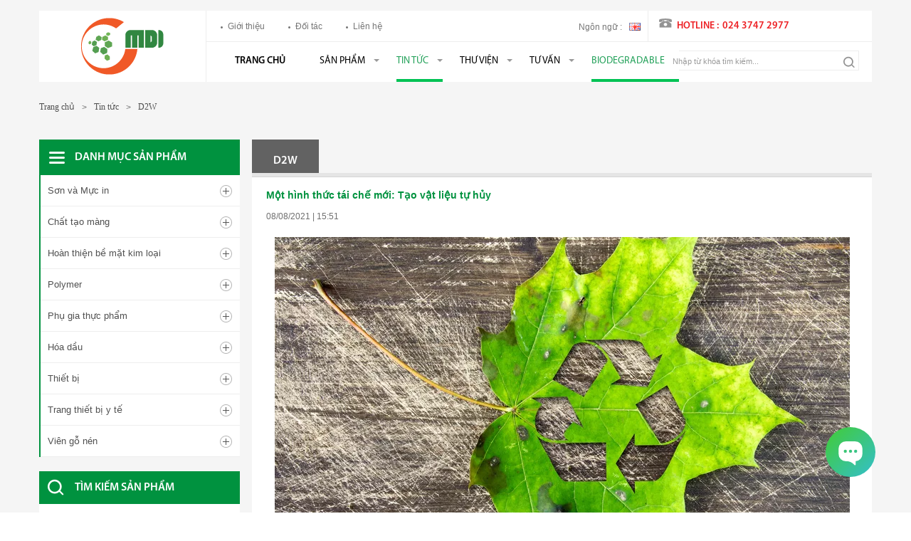

--- FILE ---
content_type: text/html
request_url: https://mdivietnam.com.vn/tin-bai/d2w/mot-hinh-thuc-tai-che-moi:-tao-vat-lieu-tu-huy-644.html
body_size: 19421
content:
<!DOCTYPE html PUBLIC "-//W3C//DTD XHTML 1.0 Transitional//EN" "http://www.w3.org/TR/xhtml1/DTD/xhtml1-transitional.dtd">
<html xmlns="http://www.w3.org/1999/xhtml"
	xmlns:fb="http://www.facebook.com/2008/fbml">
<head>
<meta http-equiv="Content-Type" content="text/html; charset=utf-8" />
<title>Một hình thức tái chế mới: Tạo vật liệu tự hủy</title>
		<meta name="viewport" content="width=device-width, initial-scale=1.0">
<meta name='keywords'
	content='Một hình thức tái chế mới: Tạo vật liệu tự hủy,Một hình thức tái chế mới: Tạo vật liệu tự hủy,Mdi,mdichemical,nhựa sinh học,nhựa phân hủy,nhựa tự hủy sinh học' />
<meta name='description'
	content='Tờ báo điện tử The Guardian đã tuyên bố trong một bài báo vào tháng 1 năm 2017 rằng, “lượng tiêu thụ chai nhựa hàng năm sẽ lên đến nửa nghìn tỷ vào năm 2021, vượt xa các nỗ lực tái chế và...' />

<meta http-equiv='Content-Type' content='text/html; charset=utf-8' />
<link type='image/x-icon'
	href='https://mdivietnam.com.vn//images/favicon.ico' rel='icon' />
<meta http-equiv='content-language' content='vi' />
<meta content='INDEX,FOLLOW' name='robots'>
<meta http-equiv='X-UA-Compatible' content='IE=10' />
<meta name='CODE_LANGUAGE' content='PHP' />
<meta http-equiv='REFRESH' content='3600' />
	          <link rel="stylesheet" type="text/css" media="screen" href="https://mdivietnam.com.vn/templates/mdi/css/template.css" /> <link rel="stylesheet" type="text/css" media="screen" href="https://mdivietnam.com.vn/modules/news/assets/css/news_detail.css" /> <link rel="stylesheet" type="text/css" media="screen" href="https://mdivietnam.com.vn/blocks/mainmenu/assets/css/compactmenu.css" /> <link rel="stylesheet" type="text/css" media="screen" href="https://mdivietnam.com.vn/blocks/mainmenu/assets/css/icon_and_popup.css" /> <link rel="stylesheet" type="text/css" media="screen" href="https://mdivietnam.com.vn/blocks/search/assets/css/search.css" /> <link rel="stylesheet" type="text/css" media="screen" href="https://mdivietnam.com.vn/blocks/breadcrumbs/assets/css/breadcrumbs_simple.css" /> <link rel="stylesheet" type="text/css" media="screen" href="https://mdivietnam.com.vn/blocks/services_filter/assets/css/styles.css" /> <link rel="stylesheet" type="text/css" media="screen" href="https://mdivietnam.com.vn/blocks/product_search/assets/css/carissimo.css" /> <link rel="stylesheet" type="text/css" media="screen" href="https://mdivietnam.com.vn/blocks/facebook/assets/css/demo.css" /> 			<!--[if lte IE 6]>
			<link href="https://mdivietnam.com.vn/templates/mdi/css/ie6.css" media="screen" type="text/css" rel="stylesheet" />
			<![endif]--> <!--[if lte IE 7]>
			<link href="https://mdivietnam.com.vn/templates/mdi/css/ie7.css" media="screen" type="text/css" rel="stylesheet" />
			<![endif]--> <!--[if lte IE 8]>
			<link href="https://mdivietnam.com.vn/templates/mdi/css/ie8.css" media="screen" type="text/css" rel="stylesheet" />
			<![endif]-->
<link rel="alternate" type="application/rss+xml"
	title="CÔNG TY TNHH ĐẦU TƯ VÀ PHÁT TRIỂN THỊ TRƯỜNG HÓA CHẤT (MDI) Feed"
	href="https://mdivietnam.com.vn/rss.xml" />
<meta name="geo.placename" content="VietNam" />
<meta name="geo.position" content="21.01976825893963;105.84968183034061" />
<meta name="geo.region" content="vi" />
<meta name="ICBM" content="21.01976825893963,105.84968183034061" /> 
			<script language="javascript" type="text/javascript" src="https://mdivietnam.com.vn/libraries/jquery/jquery-1.10.0.min.js"></script>		<div itemtype="http://schema.org/website ">
    <div itemtype="http://schema.org/website" itemscope="">
        <div><span itemprop="keywords"><a rel="tag" href="baseUrl"></a></span></div>
    </div>
</div>
</head>
<body>
			<div id="fix-body">    
    <div class="header">
    	<div class="wapper-top">
            <div>
                <div class="logo">
                        
                            <a href="https://mdivietnam.com.vn/" title="CÔNG TY TNHH ĐẦU TƯ VÀ PHÁT TRIỂN THỊ TRƯỜNG HÓA CHẤT (MDI)">
                                <img  src="https://mdivietnam.com.vn/images/config/logo.png" alt="CÔNG TY TNHH ĐẦU TƯ VÀ PHÁT TRIỂN THỊ TRƯỜNG HÓA CHẤT (MDI)" />
                            </a>
                            <div class="clear"></div>
                            <!--span>Phát triển một cách sáng tạo</span-->
                </div> <!--end logo -->
                <div class="menu-hotline">
                    <div class="menu-top">
                         <!-- <div class='mainmenu mainmenu-menutop'>-->
   <ul class="menu-bigzero">
	 	<li class='item  ' ><a href='https://mdivietnam.com.vn/trang-tinh/gioi-thieu/gioi-thieu-chung.html' ><span> Giới thiệu</span></a>  </li><li class='item  ' ><a href='https://mdivietnam.com.vn/doi-tac.html' ><span> Đối tác</span></a>  </li><li class='item  last-item ' ><a href='https://mdivietnam.com.vn/lien-he.html' ><span> Liên hệ</span></a>  </li>	 </ul>
<!--</div>-->

        
                        <div class='languages'>
                            <span>Ngôn ngữ :</span>
    					                                              						<a class="en active" href="https://mdivietnam.com.vn/en" title ="English"><img  src="https://mdivietnam.com.vn/templates/mdi/images/en.jpg" alt='en' /></a>
                                
  						          					</div>
                        
                        <div class='languages-vs2'  style="display: none; float: right; margin-right: 5px;margin-top: 3px;">
    					                                        						      <a style="padding-right: 3px;;" class="en active" href="https://mdivietnam.com.vn/en" title ="English"><img  src="https://mdivietnam.com.vn/templates/mdi/images/en_2.jpg" alt='en' /></a>
                                   					</div>
    
                    </div><!--END .menu-top-->
    
                    <div class="hotline">
                        <span>HOTLINE :</span> <font>024 3747 2977</font>
                    </div><!--END .hotline-->
    
                </div>
                <div class="menu-bottom">
                    <div class="multilevel">
                        <div>
                            <div class="navbar">
	<div class="navbar-inner">
    	<label class="click_show_menu" data-id="primary"></label>
    	<div class="rsp_item_home">
    		<a href="https://mdivietnam.com.vn/" title="">Trang chủ</a>
    	</div>    
    	<ul class='nav primary' id="primary">
    		    		    		    		    			    			<li class="menu-item home level_0  " >
					<a title="Trang chủ" href="https://mdivietnam.com.vn/">Trang chủ</a>
    			</li>
    				    				    				    				    				    			
			        	<li class="menu-item  level_0" >
			            	<div class="div-menu">
			                	
			                    <span class="text-menu"><a href="https://mdivietnam.com.vn/san-pham.html"  title="Sản phẩm">Sản phẩm</a></span>
			                </div>
			                				                <ul class='sub_menu' >
					                <div class='sub_menu_wrapper' >
					                							                			<li class='level_1'>
					                									                				<a href="https://mdi.vn/danh-muc-san-pham/son-va-muc-in-33.html" title="Sơn và mực in">Sơn và mực in</a>
					                			</li>
					                							                			<li class='level_1'>
					                									                				<a href="https://mdi.vn/danh-muc-san-pham/hoan-thien-be-mat-kim-loai-35.html" title="Hoàn thiện bề mặt kim loại">Hoàn thiện bề mặt kim loại</a>
					                			</li>
					                							                			<li class='level_1'>
					                									                				<a href="https://mdi.vn/danh-muc-san-pham/polymer-34.html" title="Polymer">Polymer</a>
					                			</li>
					                							                			<li class='level_1'>
					                									                				<a href="https://mdi.vn/danh-muc-san-pham/phu-gia-thuc-pham-37.html" title="Phụ gia thực phẩm">Phụ gia thực phẩm</a>
					                			</li>
					                							                			<li class='level_1'>
					                									                				<a href="https://mdi.vn/danh-muc-san-pham/hoa-dau-36.html" title="Hóa dầu">Hóa dầu</a>
					                			</li>
					                							                			<li class='level_1'>
					                									                				<a href="https://mdi.vn/danh-muc-san-pham/hoa-chat-co-ban-39.html" title="Hóa chất cơ bản">Hóa chất cơ bản</a>
					                			</li>
					                							                			<li class='level_1'>
					                									                				<a href="https://mdi.vn/danh-muc-san-pham/trang-thiet-bi-y-te-264.html" title="Trang thiết bị y tế">Trang thiết bị y tế</a>
					                			</li>
					                							                			<li class='level_1'>
					                									                				<a href="https://mdi.vn/danh-muc-san-pham/vien-go-nen-272.html" title="Viên gỗ nén">Viên gỗ nén</a>
					                			</li>
					                							                </div>	
				                </ul>
			                			            </li>
		            			            	    				    				    				    				    			
			        	<li class="menu-item  activated  level_0" >
			            	<div class="div-menu">
			                	
			                    <span class="text-menu"><a href="https://mdivietnam.com.vn/tin-tuc.html"  title="Tin tức">Tin tức</a></span>
			                </div>
			                				                <ul class='sub_menu' >
					                <div class='sub_menu_wrapper' >
					                							                			<li class='level_1'>
					                									                				<a href="https://mdivietnam.com.vn/danh-muc-tin/tin-cong-ty.html" title="Tin công ty">Tin công ty</a>
					                			</li>
					                							                			<li class='level_1'>
					                									                				<a href="https://mdivietnam.com.vn/danh-muc-tin/tin-thi-truong.html" title="Tin thị trường">Tin thị trường</a>
					                			</li>
					                							                </div>	
				                </ul>
			                			            </li>
		            			            	    				    				    				    				    			
			        	<li class="menu-item  level_0" >
			            	<div class="div-menu">
			                	
			                    <span class="text-menu"><a href="https://mdivietnam.com.vn/thu-vien.html"  title="Thư viện">Thư viện</a></span>
			                </div>
			                				                <ul class='sub_menu' >
					                <div class='sub_menu_wrapper' >
					                							                			<li class='level_1'>
					                									                				<a href="https://mdivietnam.com.vn/thu-vien-anh.html" title="Thư viện ảnh">Thư viện ảnh</a>
					                			</li>
					                							                			<li class='level_1'>
					                									                				<a href="https://mdivietnam.com.vn/thu-vien-video.html" title="Thư viện video">Thư viện video</a>
					                			</li>
					                							                </div>	
				                </ul>
			                			            </li>
		            			            	    				    				    				    				    			
			        	<li class="menu-item  level_0" >
			            	<div class="div-menu">
			                	
			                    <span class="text-menu"><a href="https://mdivietnam.com.vn/danh-sach-cau-hoi.html"  title="Tư vấn">Tư vấn</a></span>
			                </div>
			                			            </li>
		            			            	    				    				    				    				    			
			        	<li class="menu-item menu-item-last  activated  level_0" >
			            	<div class="div-menu">
			                	
			                    <span class="text-menu"><a href="https://mdivietnam.com.vn/danh-muc-tin/BIODEGRADABLE.html"  title="BIODEGRADABLE">BIODEGRADABLE</a></span>
			                </div>
			                				                <ul class='sub_menu' >
					                <div class='sub_menu_wrapper' >
					                							                			<li class='level_1'>
					                									                				<a href="https://mdivietnam.com.vn/danh-muc-tin/d2w.html" title="D2W">D2W</a>
					                			</li>
					                							                			<li class='level_1'>
					                									                				<a href="https://mdivietnam.com.vn/danh-muc-tin/d2c.html" title="D2C">D2C</a>
					                			</li>
					                							                			<li class='level_1'>
					                									                				<a href="https://mdivietnam.com.vn/danh-muc-tin/d2p.html" title="D2P">D2P</a>
					                			</li>
					                							                </div>	
				                </ul>
			                			            </li>
		            			                                </ul>
        <div class='clear'></div>
    </div>
</div>


    
    
                            </div>
                    </div><!-- .multilevel -->
    
                        <div class='search' id="search-container">
	    <form action="https://mdivietnam.com.vn/tim-kiem" name="search_form" id="search_form" method="get" onsubmit="javascript: submit_form_search();return false;" >
	    	<input type='hidden'  name="module" value="products"/>
	    	<input type='hidden'  name="module" id='link_search' value="https://mdivietnam.com.vn/tim-kiem" />
			<input type='hidden'  name="view" value="search"/>
			<input type='hidden'  name="Itemid" value="10"/>
		    <input type="text"  placeholder="Tìm kiếm..." id="keyword" name="keyword" class="keyword" value="Nhập từ khóa tìm kiếm..." />
		    <input type="submit" id='searchbt' class = 'searchbt' value="" />
		</form>
</div>
 <div class='mini-search' data-id ='search-container'>
 </div>   
                   </div><!--END .menu-bottom-->
               
            </div>
           
    	</div><!--END .wapper-top-->
         <div class="clear"></div>
                         <!--end pos3 -->
    
        <div class="clear"></div>
                    <div class='breadcrumbs'>
                	
<div class='breadcrumb'>
			<div class='breadcumbs-first'>
						<a title='CÔNG TY TNHH ĐẦU TƯ VÀ PHÁT TRIỂN THỊ TRƯỜNG HÓA CHẤT (MDI)' href="https://mdivietnam.com.vn/" rel='nofollow' ><span class="item home_item"></span> <span>Trang chủ</span></a>
		</div>
									<div class='breadcrumbs_sepa'>&gt;</div>
									<h2><a href="https://mdivietnam.com.vn/tin-tuc.html" title="Tin tức" >Tin tức</a></h2>
																
							<div class='breadcrumbs_sepa'>&gt;</div>
									<h2><a href="https://mdivietnam.com.vn/danh-muc-tin/d2w.html" title="D2W" >D2W</a></h2>
																
					
<div class="clear"></div>
</div>
     
            </div>
                 <div class='clear'></div>
    
    </div><!-- END .header-->
    <div class="clear"></div>
    <div class="content">
    
    	<div class="wapper-content">
            <!-- pos1 -->
                        <!--end pos1 -->
            <div class="clear"></div>
            
            <!-- pos2 -->
                        <!--end pos2 -->
            <div class="clear"></div>
    
                
        	<div class='wrapper_main_2_column'>
            	<div class='left' id="navigation-menu">
            		<div class='block_services_filter services_filter_0 blocks_product_list blocks0 block'  id = "block_id_92" >
<div class='services_filter'>
	<div id='cssmenu'>
        <div class="begin sf-pro" data-id="sf-cate">
            <h2>Danh mục sản phẩm</h2>
        </div>
	   <ul style="display: block;" id="sf-cate"><!-- leve 0 -->
	      <li class='active begin' style="display: none;"></li>
	      	
	      	
	         <li class='parent has-sub ' >
		        <span>
		        	<font>
		            	<a class="" href='https://mdivietnam.com.vn/danh-muc-san-pham/son-va-muc-in-33.html' title="Sơn và Mực in">Sơn và Mực in</a>
		            </font>
	            </span>

	            <ul><!-- leve 1 -->
	               	                   	               	                   	               	                   	               	                   	               	                   	               	                   	                  <li class="parent has-sub ">
	                  	<span>
		        			<font>
	                     		<a class="" href='https://mdivietnam.com.vn/danh-muc-san-pham/phu-gia-42.html' title="Phụ gia">Phụ gia</a>
                     		</font>
	           			 </span>
	                     <ul><!-- leve 2 -->
	                         

	                           	                         

	                           	                              <li class=" ">
	                              	<span>
		        						<font>
	                                 		<a class=" " href='https://mdivietnam.com.vn/danh-muc-san-pham/son-dung-moi-49.html' title="Sơn dung môi">Sơn dung môi</a>
	                             		</font>
	           			 			</span>
	                             </li>
	                           	                         

	                           	                         

	                           	                         

	                           	                         

	                           	                         

	                           	                         

	                           	                         

	                           	                         

	                           	                              <li class=" ">
	                              	<span>
		        						<font>
	                                 		<a class=" " href='https://mdivietnam.com.vn/danh-muc-san-pham/son-nhu-tuong-50.html' title="Sơn nhũ tương">Sơn nhũ tương</a>
	                             		</font>
	           			 			</span>
	                             </li>
	                           	                         

	                           	                         

	                           	                         

	                           	                         

	                           	                         

	                           	                         

	                           	                         

	                           	                              <li class=" ">
	                              	<span>
		        						<font>
	                                 		<a class=" " href='https://mdivietnam.com.vn/danh-muc-san-pham/son-tinh-dien-51.html' title="Sơn tĩnh điện">Sơn tĩnh điện</a>
	                             		</font>
	           			 			</span>
	                             </li>
	                           	                         

	                           	                         

	                           	                         

	                           	                         

	                           	                              <li class=" ">
	                              	<span>
		        						<font>
	                                 		<a class=" " href='https://mdivietnam.com.vn/danh-muc-san-pham/son-he-nuoc-52.html' title="Sơn hệ nước">Sơn hệ nước</a>
	                             		</font>
	           			 			</span>
	                             </li>
	                           	                         

	                           	                         

	                           	                         

	                           	                         

	                           	                         

	                           	                         

	                           	                         

	                           	                         

	                           	                         

	                           	                         

	                           	                         

	                           	                         

	                           	                         

	                           	                         

	                           	                         

	                           	                         

	                           	                         

	                           	                         

	                           	                         

	                           	                         

	                           	                         

	                           	                         

	                           	                         

	                           	                         

	                           	                         

	                           	                         

	                           	                         

	                           	                         

	                           	                         

	                           	                         

	                           	                         

	                           	                         

	                           	                         

	                           	                         

	                           	                         

	                           	                         

	                           	                         

	                           	                         

	                           	                         

	                           	                         

	                           	                         

	                           	                         

	                           	                         

	                           	                         

	                           	                         

	                           	                         

	                           	                         

	                           	                         

	                           	                         

	                           	                         

	                           	                         

	                           	                        	                     </ul>

	                  </li>
	                  	               	                   	               	                   	               	                   	               	                   	                  <li class="parent has-sub ">
	                  	<span>
		        			<font>
	                     		<a class="" href='https://mdivietnam.com.vn/danh-muc-san-pham/bot-mau-43.html' title="Bột màu">Bột màu</a>
                     		</font>
	           			 </span>
	                     <ul><!-- leve 2 -->
	                         

	                           	                         

	                           	                         

	                           	                         

	                           	                         

	                           	                         

	                           	                         

	                           	                         

	                           	                              <li class=" ">
	                              	<span>
		        						<font>
	                                 		<a class=" " href='https://mdivietnam.com.vn/danh-muc-san-pham/mau-chong-an-mon-71.html' title="Màu chống ăn mòn">Màu chống ăn mòn</a>
	                             		</font>
	           			 			</span>
	                             </li>
	                           	                         

	                           	                         

	                           	                         

	                           	                              <li class=" ">
	                              	<span>
		        						<font>
	                                 		<a class=" " href='https://mdivietnam.com.vn/danh-muc-san-pham/chat-mau-huu-co-72.html' title="Chất màu hữu cơ">Chất màu hữu cơ</a>
	                             		</font>
	           			 			</span>
	                             </li>
	                           	                         

	                           	                         

	                           	                         

	                           	                         

	                           	                         

	                           	                         

	                           	                         

	                           	                              <li class=" ">
	                              	<span>
		        						<font>
	                                 		<a class=" " href='https://mdivietnam.com.vn/danh-muc-san-pham/chat-mau-vo-co-73.html' title="Chất màu vô cơ">Chất màu vô cơ</a>
	                             		</font>
	           			 			</span>
	                             </li>
	                           	                         

	                           	                         

	                           	                              <li class=" ">
	                              	<span>
		        						<font>
	                                 		<a class=" " href='https://mdivietnam.com.vn/danh-muc-san-pham/chat-nhuom-mau-74.html' title="Chất nhuộm màu">Chất nhuộm màu</a>
	                             		</font>
	           			 			</span>
	                             </li>
	                           	                         

	                           	                         

	                           	                         

	                           	                         

	                           	                         

	                           	                         

	                           	                         

	                           	                              <li class=" ">
	                              	<span>
		        						<font>
	                                 		<a class=" " href='https://mdivietnam.com.vn/danh-muc-san-pham/mau-kim-loai-75.html' title="Màu kim loại">Màu kim loại</a>
	                             		</font>
	           			 			</span>
	                             </li>
	                           	                         

	                           	                         

	                           	                         

	                           	                              <li class=" ">
	                              	<span>
		        						<font>
	                                 		<a class=" " href='https://mdivietnam.com.vn/danh-muc-san-pham/mau-den-carbon-77.html' title="Màu đen carbon">Màu đen carbon</a>
	                             		</font>
	           			 			</span>
	                             </li>
	                           	                         

	                           	                         

	                           	                         

	                           	                         

	                           	                         

	                           	                         

	                           	                         

	                           	                         

	                           	                         

	                           	                         

	                           	                         

	                           	                         

	                           	                         

	                           	                         

	                           	                         

	                           	                         

	                           	                         

	                           	                         

	                           	                         

	                           	                         

	                           	                         

	                           	                         

	                           	                         

	                           	                         

	                           	                         

	                           	                         

	                           	                         

	                           	                         

	                           	                         

	                           	                         

	                           	                         

	                           	                         

	                           	                         

	                           	                         

	                           	                         

	                           	                         

	                           	                         

	                           	                         

	                           	                         

	                           	                         

	                           	                         

	                           	                         

	                           	                        	                     </ul>

	                  </li>
	                  	               	                   	               	                   	               	                   	               	                   	                  <li class="parent has-sub ">
	                  	<span>
		        			<font>
	                     		<a class="" href='https://mdivietnam.com.vn/danh-muc-san-pham/chat-don-44.html' title="Chất độn">Chất độn</a>
                     		</font>
	           			 </span>
	                     <ul><!-- leve 2 -->
	                         

	                           	                         

	                           	                         

	                           	                         

	                           	                         

	                           	                         

	                           	                         

	                           	                              <li class=" ">
	                              	<span>
		        						<font>
	                                 		<a class=" " href='https://mdivietnam.com.vn/danh-muc-san-pham/bot-talc-79.html' title="Bột talc">Bột talc</a>
	                             		</font>
	           			 			</span>
	                             </li>
	                           	                         

	                           	                         

	                           	                         

	                           	                         

	                           	                         

	                           	                         

	                           	                         

	                           	                         

	                           	                              <li class=" ">
	                              	<span>
		        						<font>
	                                 		<a class=" " href='https://mdivietnam.com.vn/danh-muc-san-pham/thuy-tinh-rong-81.html' title="Thủy tinh rỗng">Thủy tinh rỗng</a>
	                             		</font>
	           			 			</span>
	                             </li>
	                           	                         

	                           	                         

	                           	                         

	                           	                         

	                           	                         

	                           	                         

	                           	                         

	                           	                              <li class=" ">
	                              	<span>
		        						<font>
	                                 		<a class=" " href='https://mdivietnam.com.vn/danh-muc-san-pham/bot-mica-200.html' title="Bột MICA">Bột MICA</a>
	                             		</font>
	           			 			</span>
	                             </li>
	                           	                         

	                           	                              <li class=" ">
	                              	<span>
		        						<font>
	                                 		<a class=" " href='https://mdivietnam.com.vn/danh-muc-san-pham/kaolin-199.html' title="Kaolin">Kaolin</a>
	                             		</font>
	           			 			</span>
	                             </li>
	                           	                         

	                           	                         

	                           	                              <li class=" ">
	                              	<span>
		        						<font>
	                                 		<a class=" " href='https://mdivietnam.com.vn/danh-muc-san-pham/barium-sulphate-170.html' title="Barium sulphate">Barium sulphate</a>
	                             		</font>
	           			 			</span>
	                             </li>
	                           	                         

	                           	                         

	                           	                         

	                           	                         

	                           	                         

	                           	                         

	                           	                         

	                           	                         

	                           	                         

	                           	                         

	                           	                         

	                           	                         

	                           	                         

	                           	                         

	                           	                         

	                           	                         

	                           	                         

	                           	                         

	                           	                         

	                           	                         

	                           	                         

	                           	                         

	                           	                         

	                           	                         

	                           	                         

	                           	                         

	                           	                         

	                           	                         

	                           	                         

	                           	                         

	                           	                         

	                           	                         

	                           	                         

	                           	                         

	                           	                         

	                           	                         

	                           	                         

	                           	                         

	                           	                         

	                           	                         

	                           	                         

	                           	                         

	                           	                         

	                           	                         

	                           	                         

	                           	                         

	                           	                         

	                           	                        	                     </ul>

	                  </li>
	                  	               	                   	                  <li class="parent has-sub ">
	                  	<span>
		        			<font>
	                     		<a class="" href='https://mdivietnam.com.vn/danh-muc-san-pham/dung-moi-45.html' title="Dung môi">Dung môi</a>
                     		</font>
	           			 </span>
	                     <ul><!-- leve 2 -->
	                         

	                           	                         

	                           	                         

	                           	                         

	                           	                         

	                           	                         

	                           	                         

	                           	                         

	                           	                         

	                           	                         

	                           	                         

	                           	                         

	                           	                         

	                           	                         

	                           	                         

	                           	                         

	                           	                         

	                           	                         

	                           	                         

	                           	                         

	                           	                         

	                           	                         

	                           	                         

	                           	                         

	                           	                         

	                           	                         

	                           	                         

	                           	                         

	                           	                         

	                           	                         

	                           	                         

	                           	                         

	                           	                         

	                           	                         

	                           	                         

	                           	                         

	                           	                         

	                           	                         

	                           	                         

	                           	                         

	                           	                         

	                           	                         

	                           	                         

	                           	                         

	                           	                         

	                           	                         

	                           	                         

	                           	                         

	                           	                         

	                           	                         

	                           	                         

	                           	                         

	                           	                         

	                           	                         

	                           	                         

	                           	                         

	                           	                         

	                           	                         

	                           	                         

	                           	                         

	                           	                         

	                           	                         

	                           	                         

	                           	                         

	                           	                         

	                           	                         

	                           	                         

	                           	                         

	                           	                         

	                           	                         

	                           	                         

	                           	                         

	                           	                        	                     </ul>

	                  </li>
	                  	               	                   	               	                   	               	                   	               	                   	               	                   	               	                   	               	                   	               	                   	               	                   	               	                   	               	                   	               	                   	               	                   	               	                   	               	                   	               	                   	               	                   	               	                   	               	                   	               	                   	                  <li class="parent has-sub ">
	                  	<span>
		        			<font>
	                     		<a class="" href='https://mdivietnam.com.vn/danh-muc-san-pham/chat-tao-mang---nhua-273.html' title="Chất tạo màng / Nhựa">Chất tạo màng / Nhựa</a>
                     		</font>
	           			 </span>
	                     <ul><!-- leve 2 -->
	                         

	                           	                         

	                           	                         

	                           	                         

	                           	                         

	                           	                         

	                           	                         

	                           	                         

	                           	                         

	                           	                         

	                           	                         

	                           	                         

	                           	                         

	                           	                         

	                           	                         

	                           	                         

	                           	                         

	                           	                         

	                           	                         

	                           	                         

	                           	                         

	                           	                         

	                           	                         

	                           	                         

	                           	                         

	                           	                         

	                           	                         

	                           	                         

	                           	                         

	                           	                         

	                           	                         

	                           	                         

	                           	                         

	                           	                         

	                           	                         

	                           	                         

	                           	                         

	                           	                         

	                           	                         

	                           	                         

	                           	                         

	                           	                         

	                           	                         

	                           	                         

	                           	                         

	                           	                         

	                           	                         

	                           	                         

	                           	                         

	                           	                         

	                           	                         

	                           	                         

	                           	                         

	                           	                         

	                           	                         

	                           	                         

	                           	                         

	                           	                         

	                           	                         

	                           	                         

	                           	                         

	                           	                         

	                           	                         

	                           	                         

	                           	                         

	                           	                         

	                           	                         

	                           	                         

	                           	                         

	                           	                         

	                           	                         

	                           	                         

	                           	                        	                     </ul>

	                  </li>
	                  	               	            </ul>
	         </li>

	     
	      	
	         <li class='parent has-sub ' >
		        <span>
		        	<font>
		            	<a class="" href='https://mdivietnam.com.vn/danh-muc-san-pham/chat-tao-mang-41.html' title="Chất tạo màng ">Chất tạo màng </a>
		            </font>
	            </span>

	            <ul><!-- leve 1 -->
	               	                   	               	                   	               	                   	                  <li class="parent has-sub ">
	                  	<span>
		        			<font>
	                     		<a class="" href='https://mdivietnam.com.vn/danh-muc-san-pham/son-dung-moi-69.html' title="Sơn dung môi">Sơn dung môi</a>
                     		</font>
	           			 </span>
	                     <ul><!-- leve 2 -->
	                         

	                           	                         

	                           	                         

	                           	                         

	                           	                         

	                           	                         

	                           	                         

	                           	                         

	                           	                         

	                           	                         

	                           	                         

	                           	                         

	                           	                         

	                           	                         

	                           	                         

	                           	                         

	                           	                         

	                           	                         

	                           	                         

	                           	                         

	                           	                         

	                           	                         

	                           	                         

	                           	                         

	                           	                         

	                           	                         

	                           	                         

	                           	                         

	                           	                         

	                           	                         

	                           	                         

	                           	                         

	                           	                         

	                           	                         

	                           	                         

	                           	                         

	                           	                         

	                           	                         

	                           	                         

	                           	                         

	                           	                         

	                           	                         

	                           	                         

	                           	                         

	                           	                         

	                           	                         

	                           	                         

	                           	                         

	                           	                         

	                           	                         

	                           	                         

	                           	                         

	                           	                         

	                           	                         

	                           	                         

	                           	                         

	                           	                         

	                           	                         

	                           	                         

	                           	                         

	                           	                         

	                           	                         

	                           	                         

	                           	                         

	                           	                         

	                           	                         

	                           	                         

	                           	                         

	                           	                         

	                           	                         

	                           	                         

	                           	                         

	                           	                        	                     </ul>

	                  </li>
	                  	               	                   	               	                   	               	                   	               	                   	               	                   	                  <li class="parent has-sub ">
	                  	<span>
		        			<font>
	                     		<a class="" href='https://mdivietnam.com.vn/danh-muc-san-pham/son-nhu-tuong-55.html' title="Sơn nhũ tương">Sơn nhũ tương</a>
                     		</font>
	           			 </span>
	                     <ul><!-- leve 2 -->
	                         

	                           	                         

	                           	                         

	                           	                         

	                           	                         

	                           	                         

	                           	                         

	                           	                         

	                           	                         

	                           	                         

	                           	                         

	                           	                         

	                           	                         

	                           	                         

	                           	                         

	                           	                         

	                           	                         

	                           	                         

	                           	                         

	                           	                         

	                           	                         

	                           	                         

	                           	                         

	                           	                         

	                           	                         

	                           	                         

	                           	                         

	                           	                         

	                           	                         

	                           	                         

	                           	                         

	                           	                         

	                           	                         

	                           	                         

	                           	                         

	                           	                         

	                           	                         

	                           	                         

	                           	                         

	                           	                         

	                           	                         

	                           	                         

	                           	                         

	                           	                         

	                           	                         

	                           	                         

	                           	                         

	                           	                         

	                           	                         

	                           	                         

	                           	                         

	                           	                         

	                           	                         

	                           	                         

	                           	                         

	                           	                         

	                           	                         

	                           	                         

	                           	                         

	                           	                         

	                           	                         

	                           	                         

	                           	                         

	                           	                         

	                           	                         

	                           	                         

	                           	                         

	                           	                         

	                           	                         

	                           	                         

	                           	                         

	                           	                         

	                           	                        	                     </ul>

	                  </li>
	                  	               	                   	               	                   	               	                   	               	                   	                  <li class="parent has-sub ">
	                  	<span>
		        			<font>
	                     		<a class="" href='https://mdivietnam.com.vn/danh-muc-san-pham/son-bot-tinh-dien-56.html' title="Sơn bột tĩnh điện">Sơn bột tĩnh điện</a>
                     		</font>
	           			 </span>
	                     <ul><!-- leve 2 -->
	                         

	                           	                         

	                           	                         

	                           	                         

	                           	                         

	                           	                         

	                           	                         

	                           	                         

	                           	                         

	                           	                         

	                           	                         

	                           	                         

	                           	                         

	                           	                         

	                           	                         

	                           	                         

	                           	                         

	                           	                         

	                           	                         

	                           	                         

	                           	                         

	                           	                         

	                           	                         

	                           	                         

	                           	                         

	                           	                         

	                           	                         

	                           	                         

	                           	                         

	                           	                         

	                           	                         

	                           	                         

	                           	                         

	                           	                         

	                           	                         

	                           	                         

	                           	                         

	                           	                         

	                           	                         

	                           	                         

	                           	                         

	                           	                         

	                           	                         

	                           	                         

	                           	                         

	                           	                         

	                           	                         

	                           	                         

	                           	                         

	                           	                         

	                           	                         

	                           	                         

	                           	                         

	                           	                         

	                           	                         

	                           	                         

	                           	                         

	                           	                         

	                           	                         

	                           	                         

	                           	                         

	                           	                         

	                           	                         

	                           	                         

	                           	                         

	                           	                         

	                           	                         

	                           	                         

	                           	                         

	                           	                         

	                           	                         

	                           	                         

	                           	                        	                     </ul>

	                  </li>
	                  	               	                   	               	                   	               	                   	               	                   	               	                   	               	                   	               	                   	               	                   	               	                   	               	                   	               	                   	               	                   	               	                   	               	                   	               	                   	               	                   	               	                   	               	                   	               	                   	               	                   	               	                   	               	                   	               	                   	               	            </ul>
	         </li>

	     
	      	
	         <li class='parent has-sub ' >
		        <span>
		        	<font>
		            	<a class="" href='https://mdivietnam.com.vn/danh-muc-san-pham/hoan-thien-be-mat-kim-loai-35.html' title="Hoàn thiện bề mặt kim loại">Hoàn thiện bề mặt kim loại</a>
		            </font>
	            </span>

	            <ul><!-- leve 1 -->
	               	                   	               	                   	               	                   	               	                   	               	                   	               	                   	               	                   	               	                   	               	                   	               	                   	               	                   	               	                   	               	                   	               	                   	               	                   	               	                   	               	                   	               	                   	                  <li class="parent has-sub ">
	                  	<span>
		        			<font>
	                     		<a class="" href='https://mdivietnam.com.vn/danh-muc-san-pham/phu-gia-cong-doan-tien-xu-ly-212.html' title="Phụ gia công đoạn tiền xử lý">Phụ gia công đoạn tiền xử lý</a>
                     		</font>
	           			 </span>
	                     <ul><!-- leve 2 -->
	                         

	                           	                         

	                           	                         

	                           	                         

	                           	                         

	                           	                         

	                           	                         

	                           	                         

	                           	                         

	                           	                         

	                           	                         

	                           	                         

	                           	                         

	                           	                         

	                           	                         

	                           	                         

	                           	                         

	                           	                         

	                           	                         

	                           	                         

	                           	                         

	                           	                         

	                           	                         

	                           	                         

	                           	                         

	                           	                         

	                           	                         

	                           	                         

	                           	                         

	                           	                         

	                           	                         

	                           	                         

	                           	                         

	                           	                         

	                           	                              <li class=" ">
	                              	<span>
		        						<font>
	                                 		<a class=" " href='https://mdivietnam.com.vn/danh-muc-san-pham/dung-moi-tay-dau-213.html' title="Dung Môi Tẩy Dầu">Dung Môi Tẩy Dầu</a>
	                             		</font>
	           			 			</span>
	                             </li>
	                           	                         

	                           	                              <li class=" ">
	                              	<span>
		        						<font>
	                                 		<a class=" " href='https://mdivietnam.com.vn/danh-muc-san-pham/hoa-chat-tay-dau-214.html' title="Hóa chất tẩy dầu">Hóa chất tẩy dầu</a>
	                             		</font>
	           			 			</span>
	                             </li>
	                           	                         

	                           	                              <li class=" ">
	                              	<span>
		        						<font>
	                                 		<a class=" " href='https://mdivietnam.com.vn/danh-muc-san-pham/tien-xu-ly-cho-nhom-va-hop-kim-nhom-215.html' title="Tiền xử lý cho nhôm và hợp kim nhôm">Tiền xử lý cho nhôm và...</a>
	                             		</font>
	           			 			</span>
	                             </li>
	                           	                         

	                           	                              <li class=" ">
	                              	<span>
		        						<font>
	                                 		<a class=" " href='https://mdivietnam.com.vn/danh-muc-san-pham/hoat-hoa-be-mat-216.html' title="Hoạt hóa bề mặt">Hoạt hóa bề mặt</a>
	                             		</font>
	           			 			</span>
	                             </li>
	                           	                         

	                           	                         

	                           	                         

	                           	                         

	                           	                         

	                           	                         

	                           	                         

	                           	                         

	                           	                         

	                           	                         

	                           	                         

	                           	                         

	                           	                         

	                           	                         

	                           	                         

	                           	                         

	                           	                         

	                           	                         

	                           	                         

	                           	                         

	                           	                         

	                           	                         

	                           	                         

	                           	                         

	                           	                         

	                           	                         

	                           	                         

	                           	                         

	                           	                         

	                           	                         

	                           	                         

	                           	                         

	                           	                         

	                           	                         

	                           	                         

	                           	                        	                     </ul>

	                  </li>
	                  	               	                   	                  <li class="parent has-sub ">
	                  	<span>
		        			<font>
	                     		<a class="" href='https://mdivietnam.com.vn/danh-muc-san-pham/phu-gia-ma-kem-208.html' title="Phụ Gia Mạ Kẽm">Phụ Gia Mạ Kẽm</a>
                     		</font>
	           			 </span>
	                     <ul><!-- leve 2 -->
	                         

	                           	                         

	                           	                         

	                           	                         

	                           	                         

	                           	                         

	                           	                         

	                           	                         

	                           	                         

	                           	                         

	                           	                         

	                           	                         

	                           	                         

	                           	                         

	                           	                         

	                           	                         

	                           	                         

	                           	                         

	                           	                         

	                           	                         

	                           	                         

	                           	                         

	                           	                         

	                           	                         

	                           	                         

	                           	                         

	                           	                         

	                           	                         

	                           	                         

	                           	                         

	                           	                         

	                           	                              <li class=" ">
	                              	<span>
		        						<font>
	                                 		<a class=" " href='https://mdivietnam.com.vn/danh-muc-san-pham/phu-gia-ma-kem-kiem-209.html' title="Phụ Gia mạ Kẽm Kiềm">Phụ Gia mạ Kẽm Kiềm</a>
	                             		</font>
	           			 			</span>
	                             </li>
	                           	                         

	                           	                              <li class=" ">
	                              	<span>
		        						<font>
	                                 		<a class=" " href='https://mdivietnam.com.vn/danh-muc-san-pham/phu-gia-ma-kem-sufat--ma-day-thep--210.html' title="Phụ Gia mạ Kẽm Sufat (Mạ dây thép)">Phụ Gia mạ Kẽm Sufat (Mạ...</a>
	                             		</font>
	           			 			</span>
	                             </li>
	                           	                         

	                           	                              <li class=" ">
	                              	<span>
		        						<font>
	                                 		<a class=" " href='https://mdivietnam.com.vn/danh-muc-san-pham/phu-gia-ma-kem-acid-211.html' title="Phụ Gia Mạ Kẽm Acid ">Phụ Gia Mạ Kẽm Acid </a>
	                             		</font>
	           			 			</span>
	                             </li>
	                           	                         

	                           	                         

	                           	                         

	                           	                         

	                           	                         

	                           	                         

	                           	                         

	                           	                         

	                           	                         

	                           	                         

	                           	                         

	                           	                         

	                           	                         

	                           	                         

	                           	                         

	                           	                         

	                           	                         

	                           	                         

	                           	                         

	                           	                         

	                           	                         

	                           	                         

	                           	                         

	                           	                         

	                           	                         

	                           	                         

	                           	                         

	                           	                         

	                           	                         

	                           	                         

	                           	                         

	                           	                         

	                           	                         

	                           	                         

	                           	                         

	                           	                         

	                           	                         

	                           	                         

	                           	                         

	                           	                        	                     </ul>

	                  </li>
	                  	               	                   	                  <li class="parent has-sub ">
	                  	<span>
		        			<font>
	                     		<a class="" href='https://mdivietnam.com.vn/danh-muc-san-pham/hoa-chat-thu-dong-cr3--cho-ma-kem-221.html' title="Hóa Chất Thụ Động Cr3+ Cho Mạ Kẽm">Hóa Chất Thụ Động Cr3+ Cho Mạ Kẽm</a>
                     		</font>
	           			 </span>
	                     <ul><!-- leve 2 -->
	                         

	                           	                         

	                           	                         

	                           	                         

	                           	                         

	                           	                         

	                           	                         

	                           	                         

	                           	                         

	                           	                         

	                           	                         

	                           	                         

	                           	                         

	                           	                         

	                           	                         

	                           	                         

	                           	                         

	                           	                         

	                           	                         

	                           	                         

	                           	                         

	                           	                         

	                           	                         

	                           	                         

	                           	                         

	                           	                         

	                           	                         

	                           	                         

	                           	                         

	                           	                         

	                           	                         

	                           	                         

	                           	                         

	                           	                         

	                           	                         

	                           	                         

	                           	                         

	                           	                         

	                           	                              <li class=" ">
	                              	<span>
		        						<font>
	                                 		<a class=" " href='https://mdivietnam.com.vn/danh-muc-san-pham/thu-dong-mau-trang-xanh-222.html' title="Thụ động màu trắng xanh">Thụ động màu trắng xanh</a>
	                             		</font>
	           			 			</span>
	                             </li>
	                           	                         

	                           	                              <li class=" ">
	                              	<span>
		        						<font>
	                                 		<a class=" " href='https://mdivietnam.com.vn/danh-muc-san-pham/thu-dong-mau-vang-223.html' title="Thụ động màu vàng">Thụ động màu vàng</a>
	                             		</font>
	           			 			</span>
	                             </li>
	                           	                         

	                           	                              <li class=" ">
	                              	<span>
		        						<font>
	                                 		<a class=" " href='https://mdivietnam.com.vn/danh-muc-san-pham/thu-dong-mau-cau-vong-224.html' title="Thụ động màu cầu vồng">Thụ động màu cầu vồng</a>
	                             		</font>
	           			 			</span>
	                             </li>
	                           	                         

	                           	                              <li class=" ">
	                              	<span>
		        						<font>
	                                 		<a class=" " href='https://mdivietnam.com.vn/danh-muc-san-pham/thu-dong-mau-den-226.html' title="Thụ động màu đen">Thụ động màu đen</a>
	                             		</font>
	           			 			</span>
	                             </li>
	                           	                         

	                           	                         

	                           	                         

	                           	                         

	                           	                         

	                           	                         

	                           	                         

	                           	                         

	                           	                         

	                           	                         

	                           	                         

	                           	                         

	                           	                         

	                           	                         

	                           	                         

	                           	                         

	                           	                         

	                           	                         

	                           	                         

	                           	                         

	                           	                         

	                           	                         

	                           	                         

	                           	                         

	                           	                         

	                           	                         

	                           	                         

	                           	                         

	                           	                         

	                           	                         

	                           	                         

	                           	                        	                     </ul>

	                  </li>
	                  	               	                   	                  <li class="parent has-sub ">
	                  	<span>
		        			<font>
	                     		<a class="" href='https://mdivietnam.com.vn/danh-muc-san-pham/hoa-chat-thu-dong-cr6-cho-ma-kem-225.html' title="Hóa Chất Thụ Động Cr6 Cho Mạ Kẽm">Hóa Chất Thụ Động Cr6 Cho Mạ Kẽm</a>
                     		</font>
	           			 </span>
	                     <ul><!-- leve 2 -->
	                         

	                           	                         

	                           	                         

	                           	                         

	                           	                         

	                           	                         

	                           	                         

	                           	                         

	                           	                         

	                           	                         

	                           	                         

	                           	                         

	                           	                         

	                           	                         

	                           	                         

	                           	                         

	                           	                         

	                           	                         

	                           	                         

	                           	                         

	                           	                         

	                           	                         

	                           	                         

	                           	                         

	                           	                         

	                           	                         

	                           	                         

	                           	                         

	                           	                         

	                           	                         

	                           	                         

	                           	                         

	                           	                         

	                           	                         

	                           	                         

	                           	                         

	                           	                         

	                           	                         

	                           	                         

	                           	                         

	                           	                         

	                           	                         

	                           	                              <li class=" ">
	                              	<span>
		        						<font>
	                                 		<a class=" " href='https://mdivietnam.com.vn/danh-muc-san-pham/thu-dong-mau-trang-xanh-227.html' title="Thụ động màu trắng xanh">Thụ động màu trắng xanh</a>
	                             		</font>
	           			 			</span>
	                             </li>
	                           	                         

	                           	                              <li class=" ">
	                              	<span>
		        						<font>
	                                 		<a class=" " href='https://mdivietnam.com.vn/danh-muc-san-pham/thu-dong-mau-vang-228.html' title="Thụ động màu vàng">Thụ động màu vàng</a>
	                             		</font>
	           			 			</span>
	                             </li>
	                           	                         

	                           	                              <li class=" ">
	                              	<span>
		        						<font>
	                                 		<a class=" " href='https://mdivietnam.com.vn/danh-muc-san-pham/thu-dong-mau-den-229.html' title="Thụ động màu đen">Thụ động màu đen</a>
	                             		</font>
	           			 			</span>
	                             </li>
	                           	                         

	                           	                         

	                           	                         

	                           	                         

	                           	                         

	                           	                         

	                           	                         

	                           	                         

	                           	                         

	                           	                         

	                           	                         

	                           	                         

	                           	                         

	                           	                         

	                           	                         

	                           	                         

	                           	                         

	                           	                         

	                           	                         

	                           	                         

	                           	                         

	                           	                         

	                           	                         

	                           	                         

	                           	                         

	                           	                         

	                           	                         

	                           	                         

	                           	                        	                     </ul>

	                  </li>
	                  	               	                   	                  <li class="parent has-sub ">
	                  	<span>
		        			<font>
	                     		<a class="" href='https://mdivietnam.com.vn/danh-muc-san-pham/keo-phu-tren-mang-chromate-230.html' title="Keo phủ trên màng chromate">Keo phủ trên màng chromate</a>
                     		</font>
	           			 </span>
	                     <ul><!-- leve 2 -->
	                         

	                           	                         

	                           	                         

	                           	                         

	                           	                         

	                           	                         

	                           	                         

	                           	                         

	                           	                         

	                           	                         

	                           	                         

	                           	                         

	                           	                         

	                           	                         

	                           	                         

	                           	                         

	                           	                         

	                           	                         

	                           	                         

	                           	                         

	                           	                         

	                           	                         

	                           	                         

	                           	                         

	                           	                         

	                           	                         

	                           	                         

	                           	                         

	                           	                         

	                           	                         

	                           	                         

	                           	                         

	                           	                         

	                           	                         

	                           	                         

	                           	                         

	                           	                         

	                           	                         

	                           	                         

	                           	                         

	                           	                         

	                           	                         

	                           	                         

	                           	                         

	                           	                         

	                           	                              <li class=" ">
	                              	<span>
		        						<font>
	                                 		<a class=" " href='https://mdivietnam.com.vn/danh-muc-san-pham/keo-polyurethane-he-nuoc-231.html' title="Keo Polyurethane hệ nước">Keo Polyurethane hệ nước</a>
	                             		</font>
	           			 			</span>
	                             </li>
	                           	                         

	                           	                              <li class=" ">
	                              	<span>
		        						<font>
	                                 		<a class=" " href='https://mdivietnam.com.vn/danh-muc-san-pham/keo-phu-giup-tang-phun-muoi-232.html' title="Keo phủ giúp tăng phun muối">Keo phủ giúp tăng phun muối...</a>
	                             		</font>
	           			 			</span>
	                             </li>
	                           	                         

	                           	                              <li class=" ">
	                              	<span>
		        						<font>
	                                 		<a class=" " href='https://mdivietnam.com.vn/danh-muc-san-pham/keo-phu-sau-thu-dong-den-233.html' title="Keo phủ sau thụ động đen">Keo phủ sau thụ động đen...</a>
	                             		</font>
	           			 			</span>
	                             </li>
	                           	                         

	                           	                         

	                           	                         

	                           	                         

	                           	                         

	                           	                         

	                           	                         

	                           	                         

	                           	                         

	                           	                         

	                           	                         

	                           	                         

	                           	                         

	                           	                         

	                           	                         

	                           	                         

	                           	                         

	                           	                         

	                           	                         

	                           	                         

	                           	                         

	                           	                         

	                           	                         

	                           	                         

	                           	                         

	                           	                        	                     </ul>

	                  </li>
	                  	               	                   	                  <li class="parent has-sub ">
	                  	<span>
		        			<font>
	                     		<a class="" href='https://mdivietnam.com.vn/danh-muc-san-pham/hoa-chat-xi-ma-niken-234.html' title="Hóa Chất Xi Mạ Niken">Hóa Chất Xi Mạ Niken</a>
                     		</font>
	           			 </span>
	                     <ul><!-- leve 2 -->
	                         

	                           	                         

	                           	                         

	                           	                         

	                           	                         

	                           	                         

	                           	                         

	                           	                         

	                           	                         

	                           	                         

	                           	                         

	                           	                         

	                           	                         

	                           	                         

	                           	                         

	                           	                         

	                           	                         

	                           	                         

	                           	                         

	                           	                         

	                           	                         

	                           	                         

	                           	                         

	                           	                         

	                           	                         

	                           	                         

	                           	                         

	                           	                         

	                           	                         

	                           	                         

	                           	                         

	                           	                         

	                           	                         

	                           	                         

	                           	                         

	                           	                         

	                           	                         

	                           	                         

	                           	                         

	                           	                         

	                           	                         

	                           	                         

	                           	                         

	                           	                         

	                           	                         

	                           	                         

	                           	                         

	                           	                         

	                           	                         

	                           	                         

	                           	                         

	                           	                         

	                           	                         

	                           	                         

	                           	                         

	                           	                         

	                           	                         

	                           	                         

	                           	                         

	                           	                         

	                           	                         

	                           	                         

	                           	                         

	                           	                         

	                           	                         

	                           	                              <li class=" ">
	                              	<span>
		        						<font>
	                                 		<a class=" " href='https://mdivietnam.com.vn/danh-muc-san-pham/phu-gia-ma-nickel-dien-258.html' title="Phụ Gia Mạ Nickel Điện">Phụ Gia Mạ Nickel Điện</a>
	                             		</font>
	           			 			</span>
	                             </li>
	                           	                         

	                           	                              <li class=" ">
	                              	<span>
		        						<font>
	                                 		<a class=" " href='https://mdivietnam.com.vn/danh-muc-san-pham/phu-gia-ma-nickel-khong-dien---p-thap---259.html' title="Phụ Gia mạ Nickel Không điện ( P Thấp )">Phụ Gia mạ Nickel Không điện...</a>
	                             		</font>
	           			 			</span>
	                             </li>
	                           	                         

	                           	                              <li class=" ">
	                              	<span>
		        						<font>
	                                 		<a class=" " href='https://mdivietnam.com.vn/danh-muc-san-pham/phu-gia-ma-nickel-khong-dien---p-thap---260.html' title="Phụ Gia mạ Nickel Không điện ( P Thấp )">Phụ Gia mạ Nickel Không điện...</a>
	                             		</font>
	           			 			</span>
	                             </li>
	                           	                         

	                           	                              <li class=" ">
	                              	<span>
		        						<font>
	                                 		<a class=" " href='https://mdivietnam.com.vn/danh-muc-san-pham/phu-gia-ma-nickel-khong-dien--p-cao---261.html' title="Phụ Gia mạ Nickel Không điện (P Cao )">Phụ Gia mạ Nickel Không điện...</a>
	                             		</font>
	           			 			</span>
	                             </li>
	                           	                         

	                           	                              <li class=" ">
	                              	<span>
		        						<font>
	                                 		<a class=" " href='https://mdivietnam.com.vn/danh-muc-san-pham/phu-gia-thu-dong-cho-lop-ma-niken-262.html' title="Phụ gia Thụ động cho lớp mạ Niken">Phụ gia Thụ động cho lớp...</a>
	                             		</font>
	           			 			</span>
	                             </li>
	                           	                         

	                           	                         

	                           	                         

	                           	                        	                     </ul>

	                  </li>
	                  	               	                   	                  <li class="parent has-sub ">
	                  	<span>
		        			<font>
	                     		<a class="" href='https://mdivietnam.com.vn/danh-muc-san-pham/hoa-chat-ma-dong-235.html' title="Hóa Chất Mạ Đồng">Hóa Chất Mạ Đồng</a>
                     		</font>
	           			 </span>
	                     <ul><!-- leve 2 -->
	                         

	                           	                         

	                           	                         

	                           	                         

	                           	                         

	                           	                         

	                           	                         

	                           	                         

	                           	                         

	                           	                         

	                           	                         

	                           	                         

	                           	                         

	                           	                         

	                           	                         

	                           	                         

	                           	                         

	                           	                         

	                           	                         

	                           	                         

	                           	                         

	                           	                         

	                           	                         

	                           	                         

	                           	                         

	                           	                         

	                           	                         

	                           	                         

	                           	                         

	                           	                         

	                           	                         

	                           	                         

	                           	                         

	                           	                         

	                           	                         

	                           	                         

	                           	                         

	                           	                         

	                           	                         

	                           	                         

	                           	                         

	                           	                         

	                           	                         

	                           	                         

	                           	                         

	                           	                         

	                           	                         

	                           	                         

	                           	                         

	                           	                         

	                           	                         

	                           	                         

	                           	                         

	                           	                         

	                           	                         

	                           	                         

	                           	                         

	                           	                         

	                           	                         

	                           	                         

	                           	                         

	                           	                         

	                           	                              <li class=" ">
	                              	<span>
		        						<font>
	                                 		<a class=" " href='https://mdivietnam.com.vn/danh-muc-san-pham/phu-gia-ma-dong-a-xit--1-thanh-phan--255.html' title="Phụ Gia Mạ Đồng A Xít (1 thành Phần)">Phụ Gia Mạ Đồng A Xít...</a>
	                             		</font>
	           			 			</span>
	                             </li>
	                           	                         

	                           	                              <li class=" ">
	                              	<span>
		        						<font>
	                                 		<a class=" " href='https://mdivietnam.com.vn/danh-muc-san-pham/phu-gia-ma-dong-a-xit--3-thanh-phan--256.html' title="Phụ Gia Mạ Đồng A Xít (3 thành Phần)">Phụ Gia Mạ Đồng A Xít...</a>
	                             		</font>
	           			 			</span>
	                             </li>
	                           	                         

	                           	                              <li class=" ">
	                              	<span>
		        						<font>
	                                 		<a class=" " href='https://mdivietnam.com.vn/danh-muc-san-pham/phu-gia-chong-o-cho-ma-dong-257.html' title="Phụ gia chống ố cho mạ đồng">Phụ gia chống ố cho mạ...</a>
	                             		</font>
	           			 			</span>
	                             </li>
	                           	                         

	                           	                         

	                           	                         

	                           	                         

	                           	                         

	                           	                         

	                           	                         

	                           	                         

	                           	                        	                     </ul>

	                  </li>
	                  	               	                   	                  <li class="parent has-sub ">
	                  	<span>
		        			<font>
	                     		<a class="" href='https://mdivietnam.com.vn/danh-muc-san-pham/hoa-chat-ma-chrome-236.html' title="Hóa Chất Mạ Chrome">Hóa Chất Mạ Chrome</a>
                     		</font>
	           			 </span>
	                     <ul><!-- leve 2 -->
	                         

	                           	                         

	                           	                         

	                           	                         

	                           	                         

	                           	                         

	                           	                         

	                           	                         

	                           	                         

	                           	                         

	                           	                         

	                           	                         

	                           	                         

	                           	                         

	                           	                         

	                           	                         

	                           	                         

	                           	                         

	                           	                         

	                           	                         

	                           	                         

	                           	                         

	                           	                         

	                           	                         

	                           	                         

	                           	                         

	                           	                         

	                           	                         

	                           	                         

	                           	                         

	                           	                         

	                           	                         

	                           	                         

	                           	                         

	                           	                         

	                           	                         

	                           	                         

	                           	                         

	                           	                         

	                           	                         

	                           	                         

	                           	                         

	                           	                         

	                           	                         

	                           	                         

	                           	                         

	                           	                         

	                           	                         

	                           	                         

	                           	                         

	                           	                         

	                           	                         

	                           	                         

	                           	                         

	                           	                         

	                           	                         

	                           	                         

	                           	                         

	                           	                         

	                           	                              <li class=" ">
	                              	<span>
		        						<font>
	                                 		<a class=" " href='https://mdivietnam.com.vn/danh-muc-san-pham/phu-gia-ma-chrome-trang-tri---cr-6---252.html' title="Phụ Gia Mạ Chrome Trang Trí ( Cr 6+)">Phụ Gia Mạ Chrome Trang Trí...</a>
	                             		</font>
	           			 			</span>
	                             </li>
	                           	                         

	                           	                              <li class=" ">
	                              	<span>
		        						<font>
	                                 		<a class=" " href='https://mdivietnam.com.vn/danh-muc-san-pham/phu-gia-ma-chrome-cung-253.html' title="Phụ Gia Mạ Chrome Cứng">Phụ Gia Mạ Chrome Cứng</a>
	                             		</font>
	           			 			</span>
	                             </li>
	                           	                         

	                           	                              <li class=" ">
	                              	<span>
		        						<font>
	                                 		<a class=" " href='https://mdivietnam.com.vn/danh-muc-san-pham/chat-chong-bay-hoi-be-chrome-254.html' title="Chất chống bay hơi bể Chrome">Chất chống bay hơi bể Chrome...</a>
	                             		</font>
	           			 			</span>
	                             </li>
	                           	                         

	                           	                         

	                           	                         

	                           	                         

	                           	                         

	                           	                         

	                           	                         

	                           	                         

	                           	                         

	                           	                         

	                           	                         

	                           	                        	                     </ul>

	                  </li>
	                  	               	                   	                  <li class="parent has-sub ">
	                  	<span>
		        			<font>
	                     		<a class="" href='https://mdivietnam.com.vn/danh-muc-san-pham/hoa-chat-ma-thiec-237.html' title="Hóa Chất Mạ Thiếc">Hóa Chất Mạ Thiếc</a>
                     		</font>
	           			 </span>
	                     <ul><!-- leve 2 -->
	                         

	                           	                         

	                           	                         

	                           	                         

	                           	                         

	                           	                         

	                           	                         

	                           	                         

	                           	                         

	                           	                         

	                           	                         

	                           	                         

	                           	                         

	                           	                         

	                           	                         

	                           	                         

	                           	                         

	                           	                         

	                           	                         

	                           	                         

	                           	                         

	                           	                         

	                           	                         

	                           	                         

	                           	                         

	                           	                         

	                           	                         

	                           	                         

	                           	                         

	                           	                         

	                           	                         

	                           	                         

	                           	                         

	                           	                         

	                           	                         

	                           	                         

	                           	                         

	                           	                         

	                           	                         

	                           	                         

	                           	                         

	                           	                         

	                           	                         

	                           	                         

	                           	                         

	                           	                         

	                           	                         

	                           	                         

	                           	                         

	                           	                         

	                           	                         

	                           	                         

	                           	                         

	                           	                         

	                           	                         

	                           	                         

	                           	                              <li class=" ">
	                              	<span>
		        						<font>
	                                 		<a class=" " href='https://mdivietnam.com.vn/danh-muc-san-pham/phu-gia-ma-thiec-bong-249.html' title="Phụ Gia mạ Thiếc Bóng">Phụ Gia mạ Thiếc Bóng</a>
	                             		</font>
	           			 			</span>
	                             </li>
	                           	                         

	                           	                              <li class=" ">
	                              	<span>
		        						<font>
	                                 		<a class=" " href='https://mdivietnam.com.vn/danh-muc-san-pham/phu-gia-ma-thiec-mo-250.html' title="Phụ Gia mạ Thiếc Mờ">Phụ Gia mạ Thiếc Mờ</a>
	                             		</font>
	           			 			</span>
	                             </li>
	                           	                         

	                           	                              <li class=" ">
	                              	<span>
		        						<font>
	                                 		<a class=" " href='https://mdivietnam.com.vn/danh-muc-san-pham/phu-gia-chong-o-cho-ma-thiec-251.html' title="Phụ Gia chống Ố Cho Mạ Thiếc">Phụ Gia chống Ố Cho Mạ...</a>
	                             		</font>
	           			 			</span>
	                             </li>
	                           	                         

	                           	                         

	                           	                         

	                           	                         

	                           	                         

	                           	                         

	                           	                         

	                           	                         

	                           	                         

	                           	                         

	                           	                         

	                           	                         

	                           	                         

	                           	                         

	                           	                        	                     </ul>

	                  </li>
	                  	               	                   	                  <li class="parent has-sub ">
	                  	<span>
		        			<font>
	                     		<a class="" href='https://mdivietnam.com.vn/danh-muc-san-pham/phu-gia-khac-238.html' title="Phụ Gia Khác">Phụ Gia Khác</a>
                     		</font>
	           			 </span>
	                     <ul><!-- leve 2 -->
	                         

	                           	                         

	                           	                         

	                           	                         

	                           	                         

	                           	                         

	                           	                         

	                           	                         

	                           	                         

	                           	                         

	                           	                         

	                           	                         

	                           	                         

	                           	                         

	                           	                         

	                           	                         

	                           	                         

	                           	                         

	                           	                         

	                           	                         

	                           	                         

	                           	                         

	                           	                         

	                           	                         

	                           	                         

	                           	                         

	                           	                         

	                           	                         

	                           	                         

	                           	                         

	                           	                         

	                           	                         

	                           	                         

	                           	                         

	                           	                         

	                           	                         

	                           	                         

	                           	                         

	                           	                         

	                           	                         

	                           	                         

	                           	                         

	                           	                         

	                           	                         

	                           	                         

	                           	                         

	                           	                         

	                           	                         

	                           	                         

	                           	                         

	                           	                         

	                           	                         

	                           	                              <li class=" ">
	                              	<span>
		        						<font>
	                                 		<a class=" " href='https://mdivietnam.com.vn/danh-muc-san-pham/hoa-chat--nhuom-den-sat-245.html' title="Hóa Chất  Nhuộm Đen Sắt">Hóa Chất  Nhuộm Đen Sắt</a>
	                             		</font>
	           			 			</span>
	                             </li>
	                           	                         

	                           	                              <li class=" ">
	                              	<span>
		        						<font>
	                                 		<a class=" " href='https://mdivietnam.com.vn/danh-muc-san-pham/hoa-chat--nhuom-den-inox-246.html' title="Hóa Chất  Nhuộm Đen Inox">Hóa Chất  Nhuộm Đen Inox</a>
	                             		</font>
	           			 			</span>
	                             </li>
	                           	                         

	                           	                              <li class=" ">
	                              	<span>
		        						<font>
	                                 		<a class=" " href='https://mdivietnam.com.vn/danh-muc-san-pham/hoa-chat-danh-bong-dien-hoa-inox-247.html' title="Hóa Chất Đánh Bóng Điện Hóa Inox">Hóa Chất Đánh Bóng Điện Hóa...</a>
	                             		</font>
	           			 			</span>
	                             </li>
	                           	                         

	                           	                              <li class=" ">
	                              	<span>
		        						<font>
	                                 		<a class=" " href='https://mdivietnam.com.vn/danh-muc-san-pham/hoa-chat-danh-bong-dong-248.html' title="Hóa Chất Đánh Bóng Đồng">Hóa Chất Đánh Bóng Đồng</a>
	                             		</font>
	           			 			</span>
	                             </li>
	                           	                         

	                           	                         

	                           	                         

	                           	                         

	                           	                         

	                           	                         

	                           	                         

	                           	                         

	                           	                         

	                           	                         

	                           	                         

	                           	                         

	                           	                         

	                           	                         

	                           	                         

	                           	                         

	                           	                         

	                           	                        	                     </ul>

	                  </li>
	                  	               	                   	                  <li class="parent has-sub ">
	                  	<span>
		        			<font>
	                     		<a class="" href='https://mdivietnam.com.vn/danh-muc-san-pham/kim-loai-mau-239.html' title="Kim Loại màu">Kim Loại màu</a>
                     		</font>
	           			 </span>
	                     <ul><!-- leve 2 -->
	                         

	                           	                         

	                           	                         

	                           	                         

	                           	                         

	                           	                         

	                           	                         

	                           	                         

	                           	                         

	                           	                         

	                           	                         

	                           	                         

	                           	                         

	                           	                         

	                           	                         

	                           	                         

	                           	                         

	                           	                         

	                           	                         

	                           	                         

	                           	                         

	                           	                         

	                           	                         

	                           	                         

	                           	                         

	                           	                         

	                           	                         

	                           	                         

	                           	                         

	                           	                         

	                           	                         

	                           	                         

	                           	                         

	                           	                         

	                           	                         

	                           	                         

	                           	                         

	                           	                         

	                           	                         

	                           	                         

	                           	                         

	                           	                         

	                           	                         

	                           	                         

	                           	                         

	                           	                         

	                           	                         

	                           	                         

	                           	                              <li class=" ">
	                              	<span>
		        						<font>
	                                 		<a class=" " href='https://mdivietnam.com.vn/danh-muc-san-pham/kem-thoi---kz--241.html' title="Kẽm Thỏi ( KZ)">Kẽm Thỏi ( KZ)</a>
	                             		</font>
	           			 			</span>
	                             </li>
	                           	                         

	                           	                              <li class=" ">
	                              	<span>
		        						<font>
	                                 		<a class=" " href='https://mdivietnam.com.vn/danh-muc-san-pham/nickel-tam-242.html' title="Nickel Tấm">Nickel Tấm</a>
	                             		</font>
	           			 			</span>
	                             </li>
	                           	                         

	                           	                              <li class=" ">
	                              	<span>
		        						<font>
	                                 		<a class=" " href='https://mdivietnam.com.vn/danh-muc-san-pham/thiec-nguyen-chat-243.html' title="Thiếc Nguyên Chất">Thiếc Nguyên Chất</a>
	                             		</font>
	           			 			</span>
	                             </li>
	                           	                         

	                           	                              <li class=" ">
	                              	<span>
		        						<font>
	                                 		<a class=" " href='https://mdivietnam.com.vn/danh-muc-san-pham/dong-244.html' title="Đồng">Đồng</a>
	                             		</font>
	           			 			</span>
	                             </li>
	                           	                         

	                           	                         

	                           	                         

	                           	                         

	                           	                         

	                           	                         

	                           	                         

	                           	                         

	                           	                         

	                           	                         

	                           	                         

	                           	                         

	                           	                         

	                           	                         

	                           	                         

	                           	                         

	                           	                         

	                           	                         

	                           	                         

	                           	                         

	                           	                         

	                           	                        	                     </ul>

	                  </li>
	                  	               	                   	                  <li class="parent has-sub ">
	                  	<span>
		        			<font>
	                     		<a class="" href='https://mdivietnam.com.vn/danh-muc-san-pham/axit--amp;-muoi-co-ban-240.html' title="Axít &amp; Muối Cơ Bản">Axít &amp; Muối Cơ Bản</a>
                     		</font>
	           			 </span>
	                     <ul><!-- leve 2 -->
	                         

	                           	                         

	                           	                         

	                           	                         

	                           	                         

	                           	                         

	                           	                         

	                           	                         

	                           	                         

	                           	                         

	                           	                         

	                           	                         

	                           	                         

	                           	                         

	                           	                         

	                           	                         

	                           	                         

	                           	                         

	                           	                         

	                           	                         

	                           	                         

	                           	                         

	                           	                         

	                           	                         

	                           	                         

	                           	                         

	                           	                         

	                           	                         

	                           	                         

	                           	                         

	                           	                         

	                           	                         

	                           	                         

	                           	                         

	                           	                         

	                           	                         

	                           	                         

	                           	                         

	                           	                         

	                           	                         

	                           	                         

	                           	                         

	                           	                         

	                           	                         

	                           	                         

	                           	                         

	                           	                         

	                           	                         

	                           	                         

	                           	                         

	                           	                         

	                           	                         

	                           	                         

	                           	                         

	                           	                         

	                           	                         

	                           	                         

	                           	                         

	                           	                         

	                           	                         

	                           	                         

	                           	                         

	                           	                         

	                           	                         

	                           	                         

	                           	                         

	                           	                         

	                           	                         

	                           	                         

	                           	                         

	                           	                         

	                           	                         

	                           	                        	                     </ul>

	                  </li>
	                  	               	                   	               	                   	               	                   	               	                   	               	                   	               	                   	               	            </ul>
	         </li>

	     
	      	
	         <li class='parent has-sub ' >
		        <span>
		        	<font>
		            	<a class="" href='https://mdivietnam.com.vn/danh-muc-san-pham/polymer-34.html' title="Polymer">Polymer</a>
		            </font>
	            </span>

	            <ul><!-- leve 1 -->
	               	                   	               	                   	                  <li class="parent has-sub ">
	                  	<span>
		        			<font>
	                     		<a class="" href='https://mdivietnam.com.vn/danh-muc-san-pham/nhua-pvc-48.html' title="Nhựa PVC">Nhựa PVC</a>
                     		</font>
	           			 </span>
	                     <ul><!-- leve 2 -->
	                         

	                           	                         

	                           	                         

	                           	                         

	                           	                         

	                           	                         

	                           	                         

	                           	                         

	                           	                         

	                           	                         

	                           	                         

	                           	                         

	                           	                         

	                           	                         

	                           	                         

	                           	                         

	                           	                         

	                           	                         

	                           	                         

	                           	                         

	                           	                         

	                           	                         

	                           	                         

	                           	                         

	                           	                         

	                           	                         

	                           	                         

	                           	                         

	                           	                         

	                           	                              <li class=" ">
	                              	<span>
		        						<font>
	                                 		<a class=" " href='https://mdivietnam.com.vn/danh-muc-san-pham/chat-tang-trang-quang-hoc-95.html' title="Chất tăng trắng quang học">Chất tăng trắng quang học</a>
	                             		</font>
	           			 			</span>
	                             </li>
	                           	                         

	                           	                         

	                           	                         

	                           	                         

	                           	                         

	                           	                         

	                           	                         

	                           	                         

	                           	                         

	                           	                         

	                           	                         

	                           	                         

	                           	                         

	                           	                         

	                           	                         

	                           	                         

	                           	                         

	                           	                         

	                           	                         

	                           	                         

	                           	                         

	                           	                         

	                           	                         

	                           	                         

	                           	                         

	                           	                         

	                           	                         

	                           	                         

	                           	                         

	                           	                         

	                           	                         

	                           	                         

	                           	                         

	                           	                         

	                           	                         

	                           	                         

	                           	                         

	                           	                         

	                           	                         

	                           	                         

	                           	                         

	                           	                         

	                           	                         

	                           	                        	                     </ul>

	                  </li>
	                  	               	                   	               	                   	               	                   	               	                   	               	                   	               	                   	               	                   	                  <li class="parent has-sub ">
	                  	<span>
		        			<font>
	                     		<a class="" href='https://mdivietnam.com.vn/danh-muc-san-pham/chat-hoa-deo-65.html' title="Chất hóa dẻo">Chất hóa dẻo</a>
                     		</font>
	           			 </span>
	                     <ul><!-- leve 2 -->
	                         

	                           	                         

	                           	                         

	                           	                         

	                           	                         

	                           	                         

	                           	                         

	                           	                         

	                           	                         

	                           	                         

	                           	                         

	                           	                         

	                           	                         

	                           	                         

	                           	                         

	                           	                         

	                           	                         

	                           	                         

	                           	                         

	                           	                         

	                           	                         

	                           	                         

	                           	                         

	                           	                         

	                           	                         

	                           	                         

	                           	                         

	                           	                         

	                           	                         

	                           	                         

	                           	                         

	                           	                         

	                           	                         

	                           	                         

	                           	                         

	                           	                         

	                           	                         

	                           	                         

	                           	                         

	                           	                         

	                           	                         

	                           	                         

	                           	                         

	                           	                         

	                           	                         

	                           	                         

	                           	                         

	                           	                         

	                           	                         

	                           	                         

	                           	                         

	                           	                         

	                           	                         

	                           	                         

	                           	                         

	                           	                         

	                           	                         

	                           	                         

	                           	                         

	                           	                         

	                           	                         

	                           	                         

	                           	                         

	                           	                         

	                           	                         

	                           	                         

	                           	                         

	                           	                         

	                           	                         

	                           	                         

	                           	                         

	                           	                         

	                           	                        	                     </ul>

	                  </li>
	                  	               	                   	               	                   	                  <li class="parent has-sub ">
	                  	<span>
		        			<font>
	                     		<a class="" href='https://mdivietnam.com.vn/danh-muc-san-pham/hat-tu-huy-sinh-hoc-171.html' title="Hạt tự hủy sinh học">Hạt tự hủy sinh học</a>
                     		</font>
	           			 </span>
	                     <ul><!-- leve 2 -->
	                         

	                           	                         

	                           	                         

	                           	                         

	                           	                         

	                           	                         

	                           	                         

	                           	                         

	                           	                         

	                           	                         

	                           	                         

	                           	                         

	                           	                         

	                           	                         

	                           	                         

	                           	                         

	                           	                         

	                           	                         

	                           	                         

	                           	                         

	                           	                         

	                           	                         

	                           	                         

	                           	                         

	                           	                         

	                           	                         

	                           	                         

	                           	                         

	                           	                         

	                           	                         

	                           	                         

	                           	                         

	                           	                         

	                           	                         

	                           	                         

	                           	                         

	                           	                         

	                           	                         

	                           	                         

	                           	                         

	                           	                         

	                           	                         

	                           	                         

	                           	                         

	                           	                         

	                           	                         

	                           	                         

	                           	                         

	                           	                         

	                           	                         

	                           	                         

	                           	                         

	                           	                         

	                           	                         

	                           	                         

	                           	                         

	                           	                         

	                           	                         

	                           	                         

	                           	                         

	                           	                         

	                           	                         

	                           	                         

	                           	                         

	                           	                         

	                           	                         

	                           	                         

	                           	                         

	                           	                         

	                           	                         

	                           	                         

	                           	                         

	                           	                        	                     </ul>

	                  </li>
	                  	               	                   	               	                   	               	                   	               	                   	               	                   	                  <li class="parent has-sub ">
	                  	<span>
		        			<font>
	                     		<a class="" href='https://mdivietnam.com.vn/danh-muc-san-pham/loai-khac-89.html' title="Loại khác">Loại khác</a>
                     		</font>
	           			 </span>
	                     <ul><!-- leve 2 -->
	                         

	                           	                         

	                           	                         

	                           	                         

	                           	                         

	                           	                         

	                           	                         

	                           	                         

	                           	                         

	                           	                         

	                           	                         

	                           	                         

	                           	                         

	                           	                         

	                           	                         

	                           	                         

	                           	                         

	                           	                         

	                           	                         

	                           	                         

	                           	                         

	                           	                         

	                           	                         

	                           	                         

	                           	                         

	                           	                         

	                           	                         

	                           	                         

	                           	                         

	                           	                         

	                           	                         

	                           	                         

	                           	                         

	                           	                         

	                           	                         

	                           	                         

	                           	                         

	                           	                         

	                           	                         

	                           	                         

	                           	                         

	                           	                         

	                           	                         

	                           	                         

	                           	                         

	                           	                         

	                           	                         

	                           	                         

	                           	                         

	                           	                         

	                           	                         

	                           	                         

	                           	                         

	                           	                         

	                           	                         

	                           	                         

	                           	                         

	                           	                         

	                           	                         

	                           	                         

	                           	                         

	                           	                         

	                           	                         

	                           	                         

	                           	                         

	                           	                         

	                           	                         

	                           	                         

	                           	                         

	                           	                         

	                           	                         

	                           	                         

	                           	                        	                     </ul>

	                  </li>
	                  	               	                   	               	                   	               	                   	               	                   	               	                   	               	                   	               	                   	               	                   	               	                   	               	                   	               	                   	               	                   	               	                   	               	                   	               	                   	               	                   	               	                   	               	                   	               	                   	               	            </ul>
	         </li>

	     
	      	
	         <li class='parent has-sub ' >
		        <span>
		        	<font>
		            	<a class="" href='https://mdivietnam.com.vn/danh-muc-san-pham/phu-gia-thuc-pham-37.html' title="Phụ gia thực phẩm">Phụ gia thực phẩm</a>
		            </font>
	            </span>

	            <ul><!-- leve 1 -->
	               	                   	                  <li class="parent has-sub ">
	                  	<span>
		        			<font>
	                     		<a class="" href='https://mdivietnam.com.vn/danh-muc-san-pham/chat-pha-bot-173.html' title="Chất phá bọt">Chất phá bọt</a>
                     		</font>
	           			 </span>
	                     <ul><!-- leve 2 -->
	                         

	                           	                         

	                           	                         

	                           	                         

	                           	                         

	                           	                         

	                           	                         

	                           	                         

	                           	                         

	                           	                         

	                           	                         

	                           	                         

	                           	                         

	                           	                         

	                           	                         

	                           	                         

	                           	                         

	                           	                         

	                           	                         

	                           	                         

	                           	                         

	                           	                         

	                           	                         

	                           	                         

	                           	                         

	                           	                         

	                           	                         

	                           	                         

	                           	                         

	                           	                         

	                           	                         

	                           	                         

	                           	                         

	                           	                         

	                           	                         

	                           	                         

	                           	                         

	                           	                         

	                           	                         

	                           	                         

	                           	                         

	                           	                         

	                           	                         

	                           	                         

	                           	                         

	                           	                         

	                           	                         

	                           	                         

	                           	                         

	                           	                         

	                           	                         

	                           	                         

	                           	                         

	                           	                         

	                           	                         

	                           	                         

	                           	                         

	                           	                         

	                           	                         

	                           	                         

	                           	                         

	                           	                         

	                           	                         

	                           	                         

	                           	                         

	                           	                         

	                           	                         

	                           	                         

	                           	                         

	                           	                         

	                           	                         

	                           	                         

	                           	                        	                     </ul>

	                  </li>
	                  	               	                   	               	                   	               	                   	               	                   	               	                   	               	                   	                  <li class="parent has-sub ">
	                  	<span>
		        			<font>
	                     		<a class="" href='https://mdivietnam.com.vn/danh-muc-san-pham/chat-bao-quan-trai-cay-202.html' title="Chất bảo quản trái cây">Chất bảo quản trái cây</a>
                     		</font>
	           			 </span>
	                     <ul><!-- leve 2 -->
	                         

	                           	                         

	                           	                         

	                           	                         

	                           	                         

	                           	                         

	                           	                         

	                           	                         

	                           	                         

	                           	                         

	                           	                         

	                           	                         

	                           	                         

	                           	                         

	                           	                         

	                           	                         

	                           	                         

	                           	                         

	                           	                         

	                           	                         

	                           	                         

	                           	                         

	                           	                         

	                           	                         

	                           	                         

	                           	                         

	                           	                         

	                           	                         

	                           	                         

	                           	                         

	                           	                         

	                           	                         

	                           	                         

	                           	                         

	                           	                         

	                           	                         

	                           	                         

	                           	                         

	                           	                         

	                           	                         

	                           	                         

	                           	                         

	                           	                         

	                           	                         

	                           	                         

	                           	                         

	                           	                         

	                           	                         

	                           	                         

	                           	                         

	                           	                         

	                           	                         

	                           	                         

	                           	                         

	                           	                         

	                           	                         

	                           	                         

	                           	                         

	                           	                         

	                           	                         

	                           	                         

	                           	                         

	                           	                         

	                           	                         

	                           	                         

	                           	                         

	                           	                         

	                           	                         

	                           	                         

	                           	                         

	                           	                         

	                           	                         

	                           	                        	                     </ul>

	                  </li>
	                  	               	                   	               	                   	               	                   	               	                   	               	                   	               	                   	                  <li class="parent has-sub ">
	                  	<span>
		        			<font>
	                     		<a class="" href='https://mdivietnam.com.vn/danh-muc-san-pham/enzyme-201.html' title="Enzyme">Enzyme</a>
                     		</font>
	           			 </span>
	                     <ul><!-- leve 2 -->
	                         

	                           	                         

	                           	                         

	                           	                         

	                           	                         

	                           	                         

	                           	                         

	                           	                         

	                           	                         

	                           	                         

	                           	                         

	                           	                         

	                           	                         

	                           	                         

	                           	                         

	                           	                         

	                           	                         

	                           	                         

	                           	                         

	                           	                         

	                           	                         

	                           	                         

	                           	                         

	                           	                         

	                           	                         

	                           	                         

	                           	                         

	                           	                         

	                           	                         

	                           	                         

	                           	                         

	                           	                         

	                           	                         

	                           	                         

	                           	                         

	                           	                         

	                           	                         

	                           	                         

	                           	                         

	                           	                         

	                           	                         

	                           	                         

	                           	                         

	                           	                         

	                           	                         

	                           	                         

	                           	                         

	                           	                         

	                           	                         

	                           	                         

	                           	                         

	                           	                         

	                           	                         

	                           	                         

	                           	                         

	                           	                         

	                           	                         

	                           	                         

	                           	                         

	                           	                         

	                           	                         

	                           	                         

	                           	                         

	                           	                         

	                           	                         

	                           	                         

	                           	                         

	                           	                         

	                           	                         

	                           	                         

	                           	                         

	                           	                         

	                           	                        	                     </ul>

	                  </li>
	                  	               	                   	               	                   	               	                   	               	                   	                  <li class="parent has-sub ">
	                  	<span>
		        			<font>
	                     		<a class="" href='https://mdivietnam.com.vn/danh-muc-san-pham/mau-thuc-pham-146.html' title="Màu thực phẩm">Màu thực phẩm</a>
                     		</font>
	           			 </span>
	                     <ul><!-- leve 2 -->
	                         

	                           	                         

	                           	                         

	                           	                         

	                           	                         

	                           	                         

	                           	                         

	                           	                         

	                           	                         

	                           	                         

	                           	                         

	                           	                         

	                           	                         

	                           	                         

	                           	                         

	                           	                         

	                           	                         

	                           	                         

	                           	                         

	                           	                         

	                           	                         

	                           	                         

	                           	                         

	                           	                         

	                           	                         

	                           	                         

	                           	                         

	                           	                         

	                           	                         

	                           	                         

	                           	                         

	                           	                         

	                           	                         

	                           	                         

	                           	                         

	                           	                         

	                           	                         

	                           	                         

	                           	                         

	                           	                         

	                           	                         

	                           	                         

	                           	                         

	                           	                         

	                           	                         

	                           	                         

	                           	                         

	                           	                         

	                           	                         

	                           	                         

	                           	                         

	                           	                         

	                           	                         

	                           	                         

	                           	                         

	                           	                         

	                           	                         

	                           	                         

	                           	                         

	                           	                         

	                           	                         

	                           	                         

	                           	                         

	                           	                         

	                           	                         

	                           	                         

	                           	                         

	                           	                         

	                           	                         

	                           	                         

	                           	                         

	                           	                         

	                           	                        	                     </ul>

	                  </li>
	                  	               	                   	               	                   	               	                   	               	                   	               	                   	               	                   	               	                   	               	                   	               	                   	               	                   	               	                   	               	                   	               	                   	               	                   	               	                   	               	                   	               	                   	               	                   	               	            </ul>
	         </li>

	     
	      	
	         <li class='parent has-sub ' >
		        <span>
		        	<font>
		            	<a class="" href='https://mdivietnam.com.vn/danh-muc-san-pham/hoa-dau-36.html' title="Hóa dầu">Hóa dầu</a>
		            </font>
	            </span>

	            <ul><!-- leve 1 -->
	               	                   	               	                   	               	                   	               	                   	               	                   	                  <li class="parent has-sub ">
	                  	<span>
		        			<font>
	                     		<a class="" href='https://mdivietnam.com.vn/danh-muc-san-pham/mau-pha-xang-137.html' title="Màu pha xăng">Màu pha xăng</a>
                     		</font>
	           			 </span>
	                     <ul><!-- leve 2 -->
	                         

	                           	                         

	                           	                         

	                           	                         

	                           	                         

	                           	                         

	                           	                         

	                           	                         

	                           	                         

	                           	                         

	                           	                         

	                           	                         

	                           	                         

	                           	                         

	                           	                         

	                           	                         

	                           	                         

	                           	                         

	                           	                         

	                           	                         

	                           	                         

	                           	                         

	                           	                         

	                           	                         

	                           	                         

	                           	                         

	                           	                         

	                           	                         

	                           	                         

	                           	                         

	                           	                         

	                           	                         

	                           	                         

	                           	                         

	                           	                         

	                           	                         

	                           	                         

	                           	                         

	                           	                         

	                           	                         

	                           	                         

	                           	                         

	                           	                         

	                           	                         

	                           	                         

	                           	                         

	                           	                         

	                           	                         

	                           	                         

	                           	                         

	                           	                         

	                           	                         

	                           	                         

	                           	                         

	                           	                         

	                           	                         

	                           	                         

	                           	                         

	                           	                         

	                           	                         

	                           	                         

	                           	                         

	                           	                         

	                           	                         

	                           	                         

	                           	                         

	                           	                         

	                           	                         

	                           	                         

	                           	                         

	                           	                         

	                           	                         

	                           	                        	                     </ul>

	                  </li>
	                  	               	                   	               	                   	               	                   	               	                   	               	                   	               	                   	               	                   	               	                   	               	                   	               	                   	               	                   	               	                   	               	                   	               	                   	               	                   	               	                   	               	                   	               	                   	               	                   	               	                   	               	                   	               	                   	               	                   	               	                   	               	                   	               	                   	               	                   	               	                   	               	                   	                  <li class="parent has-sub ">
	                  	<span>
		        			<font>
	                     		<a class="" href='https://mdivietnam.com.vn/danh-muc-san-pham/dung-dich-xu-ly-khi-thai-dong-co-diesel--adblue--271.html' title="Dung dịch xử lý khí thải động cơ diesel (AdBlue)">Dung dịch xử lý khí thải động cơ diesel (AdBlue)</a>
                     		</font>
	           			 </span>
	                     <ul><!-- leve 2 -->
	                         

	                           	                         

	                           	                         

	                           	                         

	                           	                         

	                           	                         

	                           	                         

	                           	                         

	                           	                         

	                           	                         

	                           	                         

	                           	                         

	                           	                         

	                           	                         

	                           	                         

	                           	                         

	                           	                         

	                           	                         

	                           	                         

	                           	                         

	                           	                         

	                           	                         

	                           	                         

	                           	                         

	                           	                         

	                           	                         

	                           	                         

	                           	                         

	                           	                         

	                           	                         

	                           	                         

	                           	                         

	                           	                         

	                           	                         

	                           	                         

	                           	                         

	                           	                         

	                           	                         

	                           	                         

	                           	                         

	                           	                         

	                           	                         

	                           	                         

	                           	                         

	                           	                         

	                           	                         

	                           	                         

	                           	                         

	                           	                         

	                           	                         

	                           	                         

	                           	                         

	                           	                         

	                           	                         

	                           	                         

	                           	                         

	                           	                         

	                           	                         

	                           	                         

	                           	                         

	                           	                         

	                           	                         

	                           	                         

	                           	                         

	                           	                         

	                           	                         

	                           	                         

	                           	                         

	                           	                         

	                           	                         

	                           	                         

	                           	                         

	                           	                        	                     </ul>

	                  </li>
	                  	               	                   	               	            </ul>
	         </li>

	     
	      	
	         <li class='parent has-sub ' >
		        <span>
		        	<font>
		            	<a class="" href='https://mdivietnam.com.vn/danh-muc-san-pham/thiet-bi-46.html' title="Thiết bị">Thiết bị</a>
		            </font>
	            </span>

	            <ul><!-- leve 1 -->
	               	                   	               	                   	               	                   	               	                   	                  <li class="parent has-sub ">
	                  	<span>
		        			<font>
	                     		<a class="" href='https://mdivietnam.com.vn/danh-muc-san-pham/may-nghien-84.html' title="Máy nghiền">Máy nghiền</a>
                     		</font>
	           			 </span>
	                     <ul><!-- leve 2 -->
	                         

	                           	                         

	                           	                         

	                           	                         

	                           	                         

	                           	                         

	                           	                         

	                           	                         

	                           	                         

	                           	                         

	                           	                         

	                           	                         

	                           	                         

	                           	                         

	                           	                         

	                           	                         

	                           	                         

	                           	                         

	                           	                         

	                           	                         

	                           	                         

	                           	                         

	                           	                         

	                           	                         

	                           	                         

	                           	                         

	                           	                         

	                           	                         

	                           	                         

	                           	                         

	                           	                         

	                           	                         

	                           	                         

	                           	                         

	                           	                         

	                           	                         

	                           	                         

	                           	                         

	                           	                         

	                           	                         

	                           	                         

	                           	                         

	                           	                         

	                           	                         

	                           	                         

	                           	                         

	                           	                         

	                           	                         

	                           	                         

	                           	                         

	                           	                         

	                           	                         

	                           	                         

	                           	                         

	                           	                         

	                           	                         

	                           	                         

	                           	                         

	                           	                         

	                           	                         

	                           	                         

	                           	                         

	                           	                         

	                           	                         

	                           	                         

	                           	                         

	                           	                         

	                           	                         

	                           	                         

	                           	                         

	                           	                         

	                           	                         

	                           	                        	                     </ul>

	                  </li>
	                  	               	                   	               	                   	               	                   	               	                   	               	                   	               	                   	               	                   	               	                   	               	                   	               	                   	               	                   	               	                   	               	                   	               	                   	               	                   	               	                   	               	                   	               	                   	               	                   	               	                   	               	                   	               	                   	               	                   	               	                   	               	                   	               	                   	               	                   	               	                   	               	                   	               	                   	               	                   	               	            </ul>
	         </li>

	     
	      	
	         <li class='parent has-sub ' >
		        <span>
		        	<font>
		            	<a class="" href='https://mdivietnam.com.vn/danh-muc-san-pham/trang-thiet-bi-y-te-264.html' title="Trang thiết bị y tế">Trang thiết bị y tế</a>
		            </font>
	            </span>

	            <ul><!-- leve 1 -->
	               	                   	               	                   	               	                   	               	                   	               	                   	               	                   	               	                   	               	                   	               	                   	               	                   	               	                   	               	                   	               	                   	               	                   	               	                   	               	                   	               	                   	               	                   	               	                   	               	                   	               	                   	               	                   	               	                   	               	                   	               	                   	               	                   	               	                   	               	                   	               	                   	               	                   	                  <li class="parent has-sub ">
	                  	<span>
		        			<font>
	                     		<a class="" href='https://mdivietnam.com.vn/danh-muc-san-pham/test-nhanh-covid-19-265.html' title="Test nhanh COVID-19">Test nhanh COVID-19</a>
                     		</font>
	           			 </span>
	                     <ul><!-- leve 2 -->
	                         

	                           	                         

	                           	                         

	                           	                         

	                           	                         

	                           	                         

	                           	                         

	                           	                         

	                           	                         

	                           	                         

	                           	                         

	                           	                         

	                           	                         

	                           	                         

	                           	                         

	                           	                         

	                           	                         

	                           	                         

	                           	                         

	                           	                         

	                           	                         

	                           	                         

	                           	                         

	                           	                         

	                           	                         

	                           	                         

	                           	                         

	                           	                         

	                           	                         

	                           	                         

	                           	                         

	                           	                         

	                           	                         

	                           	                         

	                           	                         

	                           	                         

	                           	                         

	                           	                         

	                           	                         

	                           	                         

	                           	                         

	                           	                         

	                           	                         

	                           	                         

	                           	                         

	                           	                         

	                           	                         

	                           	                         

	                           	                         

	                           	                         

	                           	                         

	                           	                         

	                           	                         

	                           	                         

	                           	                         

	                           	                         

	                           	                         

	                           	                         

	                           	                         

	                           	                         

	                           	                         

	                           	                         

	                           	                         

	                           	                         

	                           	                         

	                           	                         

	                           	                         

	                           	                         

	                           	                         

	                           	                         

	                           	                         

	                           	                         

	                           	                        	                     </ul>

	                  </li>
	                  	               	                   	                  <li class="parent has-sub ">
	                  	<span>
		        			<font>
	                     		<a class="" href='https://mdivietnam.com.vn/danh-muc-san-pham/bo-bao-ho-phong-chong-dich-263.html' title="Bộ bảo hộ phòng chống dịch">Bộ bảo hộ phòng chống dịch</a>
                     		</font>
	           			 </span>
	                     <ul><!-- leve 2 -->
	                         

	                           	                         

	                           	                         

	                           	                         

	                           	                         

	                           	                         

	                           	                         

	                           	                         

	                           	                         

	                           	                         

	                           	                         

	                           	                         

	                           	                         

	                           	                         

	                           	                         

	                           	                         

	                           	                         

	                           	                         

	                           	                         

	                           	                         

	                           	                         

	                           	                         

	                           	                         

	                           	                         

	                           	                         

	                           	                         

	                           	                         

	                           	                         

	                           	                         

	                           	                         

	                           	                         

	                           	                         

	                           	                         

	                           	                         

	                           	                         

	                           	                         

	                           	                         

	                           	                         

	                           	                         

	                           	                         

	                           	                         

	                           	                         

	                           	                         

	                           	                         

	                           	                         

	                           	                         

	                           	                         

	                           	                         

	                           	                         

	                           	                         

	                           	                         

	                           	                         

	                           	                         

	                           	                         

	                           	                         

	                           	                         

	                           	                         

	                           	                         

	                           	                         

	                           	                         

	                           	                         

	                           	                         

	                           	                         

	                           	                         

	                           	                         

	                           	                         

	                           	                         

	                           	                         

	                           	                         

	                           	                         

	                           	                         

	                           	                         

	                           	                        	                     </ul>

	                  </li>
	                  	               	                   	                  <li class="parent has-sub ">
	                  	<span>
		        			<font>
	                     		<a class="" href='https://mdivietnam.com.vn/danh-muc-san-pham/khau-trang-266.html' title="Khẩu trang">Khẩu trang</a>
                     		</font>
	           			 </span>
	                     <ul><!-- leve 2 -->
	                         

	                           	                         

	                           	                         

	                           	                         

	                           	                         

	                           	                         

	                           	                         

	                           	                         

	                           	                         

	                           	                         

	                           	                         

	                           	                         

	                           	                         

	                           	                         

	                           	                         

	                           	                         

	                           	                         

	                           	                         

	                           	                         

	                           	                         

	                           	                         

	                           	                         

	                           	                         

	                           	                         

	                           	                         

	                           	                         

	                           	                         

	                           	                         

	                           	                         

	                           	                         

	                           	                         

	                           	                         

	                           	                         

	                           	                         

	                           	                         

	                           	                         

	                           	                         

	                           	                         

	                           	                         

	                           	                         

	                           	                         

	                           	                         

	                           	                         

	                           	                         

	                           	                         

	                           	                         

	                           	                         

	                           	                         

	                           	                         

	                           	                         

	                           	                         

	                           	                         

	                           	                         

	                           	                         

	                           	                         

	                           	                         

	                           	                         

	                           	                         

	                           	                         

	                           	                         

	                           	                         

	                           	                         

	                           	                         

	                           	                         

	                           	                         

	                           	                         

	                           	                         

	                           	                         

	                           	                         

	                           	                         

	                           	                         

	                           	                         

	                           	                        	                     </ul>

	                  </li>
	                  	               	                   	                  <li class="parent has-sub ">
	                  	<span>
		        			<font>
	                     		<a class="" href='https://mdivietnam.com.vn/danh-muc-san-pham/may-do-267.html' title="Máy đo">Máy đo</a>
                     		</font>
	           			 </span>
	                     <ul><!-- leve 2 -->
	                         

	                           	                         

	                           	                         

	                           	                         

	                           	                         

	                           	                         

	                           	                         

	                           	                         

	                           	                         

	                           	                         

	                           	                         

	                           	                         

	                           	                         

	                           	                         

	                           	                         

	                           	                         

	                           	                         

	                           	                         

	                           	                         

	                           	                         

	                           	                         

	                           	                         

	                           	                         

	                           	                         

	                           	                         

	                           	                         

	                           	                         

	                           	                         

	                           	                         

	                           	                         

	                           	                         

	                           	                         

	                           	                         

	                           	                         

	                           	                         

	                           	                         

	                           	                         

	                           	                         

	                           	                         

	                           	                         

	                           	                         

	                           	                         

	                           	                         

	                           	                         

	                           	                         

	                           	                         

	                           	                         

	                           	                         

	                           	                         

	                           	                         

	                           	                         

	                           	                         

	                           	                         

	                           	                         

	                           	                         

	                           	                         

	                           	                         

	                           	                         

	                           	                         

	                           	                         

	                           	                         

	                           	                         

	                           	                         

	                           	                         

	                           	                         

	                           	                         

	                           	                         

	                           	                         

	                           	                         

	                           	                         

	                           	                              <li class=" ">
	                              	<span>
		        						<font>
	                                 		<a class=" " href='https://mdivietnam.com.vn/danh-muc-san-pham/huyet-ap-268.html' title="Huyết áp">Huyết áp</a>
	                             		</font>
	           			 			</span>
	                             </li>
	                           	                         

	                           	                              <li class=" ">
	                              	<span>
		        						<font>
	                                 		<a class=" " href='https://mdivietnam.com.vn/danh-muc-san-pham/spo2-269.html' title="SPO2">SPO2</a>
	                             		</font>
	           			 			</span>
	                             </li>
	                           	                         

	                           	                              <li class=" ">
	                              	<span>
		        						<font>
	                                 		<a class=" " href='https://mdivietnam.com.vn/danh-muc-san-pham/bo-dong-ho-binh-oxy-270.html' title="Bộ đồng hồ bình oxy">Bộ đồng hồ bình oxy</a>
	                             		</font>
	           			 			</span>
	                             </li>
	                           	                        	                     </ul>

	                  </li>
	                  	               	                   	               	                   	               	            </ul>
	         </li>

	     
	      	
	         <li class='parent has-sub ' >
		        <span>
		        	<font>
		            	<a class="" href='https://mdivietnam.com.vn/danh-muc-san-pham/vien-go-nen-272.html' title="Viên gỗ nén">Viên gỗ nén</a>
		            </font>
	            </span>

	            <ul><!-- leve 1 -->
	               	                   	               	                   	               	                   	               	                   	               	                   	               	                   	               	                   	               	                   	               	                   	               	                   	               	                   	               	                   	               	                   	               	                   	               	                   	               	                   	               	                   	               	                   	               	                   	               	                   	               	                   	               	                   	               	                   	               	                   	               	                   	               	                   	               	                   	               	                   	               	                   	               	                   	               	                   	               	                   	               	                   	               	                   	               	                   	               	            </ul>
	         </li>

	     	   </ul>
	</div>
<!-- 	  -->
</div>
<div class="clear"></div></div><div class='block_product_search product_search_1 blocks_search blocks1 block'  id = "block_id_95" >
    <div class="product_search">
        <h2 class="sf-search" data-id="id-sear">
            <span>Tìm kiếm sản phẩm</span>
        </h2>
		<div class='search' id="id-sear" style="display: block;">
					    <form action="https://mdivietnam.com.vn/tim-kiem-san-pham" name="search_form" id="search_form" method="get" onsubmit="javascript: return false;" >
                     <div class="text_input">
                     <input width = '50' type="text" onblur="if(this.value=='') this.value='Nhập tên sản phẩm cần tìm...'" onfocus="if(this.value=='Nhập tên sản phẩm cần tìm...') this.value=''" placeholder="Nhập tên sản phẩm cần tìm..." id="keyword_name" name="keyword_name" class="keyword" />
		             <div class='clear'></div>
                     <div class="categories_select">
                        	<select name='cate' id='cate' width = '50'>
                                	<option value="">-- Danh mục sản phẩm --</option>
    							                                    		
    							    <option class="cat_lv0" value="son-va-muc-in">* Sơn và Mực in</option>
              	                                                               
                                   	                                          
                                   	                                          
                                   	                                          
                                   	                                          
                                   	                                                                                    <option class="cat_lv1" value="phu-gia"> &nbsp &nbsp - Phụ gia</option>
                                                                                                
                                           	                                                                                                    <option class="cat_lv2" value="son-dung-moi">&nbsp &nbsp &nbsp &nbsp &nbsp Sơn dung môi</option>
                                                  
                                           	                                                  
                                           	                                                  
                                           	                                                  
                                           	                                                  
                                           	                                                  
                                           	                                                  
                                           	                                                  
                                           	                                                                                                    <option class="cat_lv2" value="son-nhu-tuong">&nbsp &nbsp &nbsp &nbsp &nbsp Sơn nhũ tương</option>
                                                  
                                           	                                                  
                                           	                                                  
                                           	                                                  
                                           	                                                  
                                           	                                                  
                                           	                                                  
                                           	                                                                                                    <option class="cat_lv2" value="son-tinh-dien">&nbsp &nbsp &nbsp &nbsp &nbsp Sơn tĩnh điện</option>
                                                  
                                           	                                                  
                                           	                                                  
                                           	                                                  
                                           	                                                                                                    <option class="cat_lv2" value="son-he-nuoc">&nbsp &nbsp &nbsp &nbsp &nbsp Sơn hệ nước</option>
                                                  
                                           	                                                  
                                           	                                                  
                                           	                                                  
                                           	                                                  
                                           	                                                  
                                           	                                                  
                                           	                                                  
                                           	                                                  
                                           	                                                  
                                           	                                                  
                                           	                                                  
                                           	                                                  
                                           	                                                  
                                           	                                                  
                                           	                                                  
                                           	                                                  
                                           	                                                  
                                           	                                                  
                                           	                                                  
                                           	                                                  
                                           	                                                  
                                           	                                                  
                                           	                                                  
                                           	                                                  
                                           	                                                  
                                           	                                                  
                                           	                                                  
                                           	                                                  
                                           	                                                  
                                           	                                                  
                                           	                                                  
                                           	                                                  
                                           	                                                  
                                           	                                                  
                                           	                                                  
                                           	                                                  
                                           	                                                  
                                           	                                                  
                                           	                                                  
                                           	                                                  
                                           	                                                  
                                           	                                                  
                                           	                                                  
                                           	                                                  
                                           	                                                  
                                           	                                                  
                                           	                                                  
                                           	                                                  
                                           	                                                  
                                           	                                                  
                                           	                                                  
                                           	<!-- end.foreach $cat_lv2-->
                                          
                                   	                                          
                                   	                                          
                                   	                                          
                                   	                                                                                    <option class="cat_lv1" value="bot-mau"> &nbsp &nbsp - Bột màu</option>
                                                                                                
                                           	                                                  
                                           	                                                  
                                           	                                                  
                                           	                                                  
                                           	                                                  
                                           	                                                  
                                           	                                                                                                    <option class="cat_lv2" value="mau-chong-an-mon">&nbsp &nbsp &nbsp &nbsp &nbsp Màu chống ăn mòn</option>
                                                  
                                           	                                                  
                                           	                                                  
                                           	                                                                                                    <option class="cat_lv2" value="chat-mau-huu-co">&nbsp &nbsp &nbsp &nbsp &nbsp Chất màu hữu cơ</option>
                                                  
                                           	                                                  
                                           	                                                  
                                           	                                                  
                                           	                                                  
                                           	                                                  
                                           	                                                  
                                           	                                                                                                    <option class="cat_lv2" value="chat-mau-vo-co">&nbsp &nbsp &nbsp &nbsp &nbsp Chất màu vô cơ</option>
                                                  
                                           	                                                  
                                           	                                                                                                    <option class="cat_lv2" value="chat-nhuom-mau">&nbsp &nbsp &nbsp &nbsp &nbsp Chất nhuộm màu</option>
                                                  
                                           	                                                  
                                           	                                                  
                                           	                                                  
                                           	                                                  
                                           	                                                  
                                           	                                                  
                                           	                                                                                                    <option class="cat_lv2" value="mau-kim-loai">&nbsp &nbsp &nbsp &nbsp &nbsp Màu kim loại</option>
                                                  
                                           	                                                  
                                           	                                                  
                                           	                                                                                                    <option class="cat_lv2" value="mau-den-carbon">&nbsp &nbsp &nbsp &nbsp &nbsp Màu đen carbon</option>
                                                  
                                           	                                                  
                                           	                                                  
                                           	                                                  
                                           	                                                  
                                           	                                                  
                                           	                                                  
                                           	                                                  
                                           	                                                  
                                           	                                                  
                                           	                                                  
                                           	                                                  
                                           	                                                  
                                           	                                                  
                                           	                                                  
                                           	                                                  
                                           	                                                  
                                           	                                                  
                                           	                                                  
                                           	                                                  
                                           	                                                  
                                           	                                                  
                                           	                                                  
                                           	                                                  
                                           	                                                  
                                           	                                                  
                                           	                                                  
                                           	                                                  
                                           	                                                  
                                           	                                                  
                                           	                                                  
                                           	                                                  
                                           	                                                  
                                           	                                                  
                                           	                                                  
                                           	                                                  
                                           	                                                  
                                           	                                                  
                                           	                                                  
                                           	                                                  
                                           	                                                  
                                           	                                                  
                                           	                                                  
                                           	<!-- end.foreach $cat_lv2-->
                                          
                                   	                                          
                                   	                                          
                                   	                                          
                                   	                                                                                    <option class="cat_lv1" value="chat-don"> &nbsp &nbsp - Chất độn</option>
                                                                                                
                                           	                                                  
                                           	                                                  
                                           	                                                  
                                           	                                                  
                                           	                                                  
                                           	                                                                                                    <option class="cat_lv2" value="bot-talc">&nbsp &nbsp &nbsp &nbsp &nbsp Bột talc</option>
                                                  
                                           	                                                  
                                           	                                                  
                                           	                                                  
                                           	                                                  
                                           	                                                  
                                           	                                                  
                                           	                                                  
                                           	                                                                                                    <option class="cat_lv2" value="thuy-tinh-rong">&nbsp &nbsp &nbsp &nbsp &nbsp Thủy tinh rỗng</option>
                                                  
                                           	                                                  
                                           	                                                  
                                           	                                                  
                                           	                                                  
                                           	                                                  
                                           	                                                  
                                           	                                                                                                    <option class="cat_lv2" value="bot-mica">&nbsp &nbsp &nbsp &nbsp &nbsp Bột MICA</option>
                                                  
                                           	                                                                                                    <option class="cat_lv2" value="kaolin">&nbsp &nbsp &nbsp &nbsp &nbsp Kaolin</option>
                                                  
                                           	                                                  
                                           	                                                                                                    <option class="cat_lv2" value="barium-sulphate">&nbsp &nbsp &nbsp &nbsp &nbsp Barium sulphate</option>
                                                  
                                           	                                                  
                                           	                                                  
                                           	                                                  
                                           	                                                  
                                           	                                                  
                                           	                                                  
                                           	                                                  
                                           	                                                  
                                           	                                                  
                                           	                                                  
                                           	                                                  
                                           	                                                  
                                           	                                                  
                                           	                                                  
                                           	                                                  
                                           	                                                  
                                           	                                                  
                                           	                                                  
                                           	                                                  
                                           	                                                  
                                           	                                                  
                                           	                                                  
                                           	                                                  
                                           	                                                  
                                           	                                                  
                                           	                                                  
                                           	                                                  
                                           	                                                  
                                           	                                                  
                                           	                                                  
                                           	                                                  
                                           	                                                  
                                           	                                                  
                                           	                                                  
                                           	                                                  
                                           	                                                  
                                           	                                                  
                                           	                                                  
                                           	                                                  
                                           	                                                  
                                           	                                                  
                                           	                                                  
                                           	                                                  
                                           	                                                  
                                           	                                                  
                                           	                                                  
                                           	                                                  
                                           	<!-- end.foreach $cat_lv2-->
                                          
                                   	                                                                                    <option class="cat_lv1" value="dung-moi"> &nbsp &nbsp - Dung môi</option>
                                                                                                
                                           	                                                  
                                           	                                                  
                                           	                                                  
                                           	                                                  
                                           	                                                  
                                           	                                                  
                                           	                                                  
                                           	                                                  
                                           	                                                  
                                           	                                                  
                                           	                                                  
                                           	                                                  
                                           	                                                  
                                           	                                                  
                                           	                                                  
                                           	                                                  
                                           	                                                  
                                           	                                                  
                                           	                                                  
                                           	                                                  
                                           	                                                  
                                           	                                                  
                                           	                                                  
                                           	                                                  
                                           	                                                  
                                           	                                                  
                                           	                                                  
                                           	                                                  
                                           	                                                  
                                           	                                                  
                                           	                                                  
                                           	                                                  
                                           	                                                  
                                           	                                                  
                                           	                                                  
                                           	                                                  
                                           	                                                  
                                           	                                                  
                                           	                                                  
                                           	                                                  
                                           	                                                  
                                           	                                                  
                                           	                                                  
                                           	                                                  
                                           	                                                  
                                           	                                                  
                                           	                                                  
                                           	                                                  
                                           	                                                  
                                           	                                                  
                                           	                                                  
                                           	                                                  
                                           	                                                  
                                           	                                                  
                                           	                                                  
                                           	                                                  
                                           	                                                  
                                           	                                                  
                                           	                                                  
                                           	                                                  
                                           	                                                  
                                           	                                                  
                                           	                                                  
                                           	                                                  
                                           	                                                  
                                           	                                                  
                                           	                                                  
                                           	                                                  
                                           	                                                  
                                           	                                                  
                                           	                                                  
                                           	<!-- end.foreach $cat_lv2-->
                                          
                                   	                                          
                                   	                                          
                                   	                                          
                                   	                                          
                                   	                                          
                                   	                                          
                                   	                                          
                                   	                                          
                                   	                                          
                                   	                                          
                                   	                                          
                                   	                                          
                                   	                                          
                                   	                                          
                                   	                                          
                                   	                                          
                                   	                                          
                                   	                                          
                                   	                                          
                                   	                                                                                    <option class="cat_lv1" value="chat-tao-mang---nhua"> &nbsp &nbsp - Chất tạo màng / Nhựa</option>
                                                                                                
                                           	                                                  
                                           	                                                  
                                           	                                                  
                                           	                                                  
                                           	                                                  
                                           	                                                  
                                           	                                                  
                                           	                                                  
                                           	                                                  
                                           	                                                  
                                           	                                                  
                                           	                                                  
                                           	                                                  
                                           	                                                  
                                           	                                                  
                                           	                                                  
                                           	                                                  
                                           	                                                  
                                           	                                                  
                                           	                                                  
                                           	                                                  
                                           	                                                  
                                           	                                                  
                                           	                                                  
                                           	                                                  
                                           	                                                  
                                           	                                                  
                                           	                                                  
                                           	                                                  
                                           	                                                  
                                           	                                                  
                                           	                                                  
                                           	                                                  
                                           	                                                  
                                           	                                                  
                                           	                                                  
                                           	                                                  
                                           	                                                  
                                           	                                                  
                                           	                                                  
                                           	                                                  
                                           	                                                  
                                           	                                                  
                                           	                                                  
                                           	                                                  
                                           	                                                  
                                           	                                                  
                                           	                                                  
                                           	                                                  
                                           	                                                  
                                           	                                                  
                                           	                                                  
                                           	                                                  
                                           	                                                  
                                           	                                                  
                                           	                                                  
                                           	                                                  
                                           	                                                  
                                           	                                                  
                                           	                                                  
                                           	                                                  
                                           	                                                  
                                           	                                                  
                                           	                                                  
                                           	                                                  
                                           	                                                  
                                           	                                                  
                                           	                                                  
                                           	                                                  
                                           	                                                  
                                           	                                                  
                                           	<!-- end.foreach $cat_lv2-->
                                          
                                   	<!-- end.foreach $cat_lv1-->
                                    
    							                                    		
    							    <option class="cat_lv0" value="chat-tao-mang">* Chất tạo màng </option>
              	                                                               
                                   	                                          
                                   	                                                                                    <option class="cat_lv1" value="son-dung-moi"> &nbsp &nbsp - Sơn dung môi</option>
                                                                                                
                                           	                                                  
                                           	                                                  
                                           	                                                  
                                           	                                                  
                                           	                                                  
                                           	                                                  
                                           	                                                  
                                           	                                                  
                                           	                                                  
                                           	                                                  
                                           	                                                  
                                           	                                                  
                                           	                                                  
                                           	                                                  
                                           	                                                  
                                           	                                                  
                                           	                                                  
                                           	                                                  
                                           	                                                  
                                           	                                                  
                                           	                                                  
                                           	                                                  
                                           	                                                  
                                           	                                                  
                                           	                                                  
                                           	                                                  
                                           	                                                  
                                           	                                                  
                                           	                                                  
                                           	                                                  
                                           	                                                  
                                           	                                                  
                                           	                                                  
                                           	                                                  
                                           	                                                  
                                           	                                                  
                                           	                                                  
                                           	                                                  
                                           	                                                  
                                           	                                                  
                                           	                                                  
                                           	                                                  
                                           	                                                  
                                           	                                                  
                                           	                                                  
                                           	                                                  
                                           	                                                  
                                           	                                                  
                                           	                                                  
                                           	                                                  
                                           	                                                  
                                           	                                                  
                                           	                                                  
                                           	                                                  
                                           	                                                  
                                           	                                                  
                                           	                                                  
                                           	                                                  
                                           	                                                  
                                           	                                                  
                                           	                                                  
                                           	                                                  
                                           	                                                  
                                           	                                                  
                                           	                                                  
                                           	                                                  
                                           	                                                  
                                           	                                                  
                                           	                                                  
                                           	                                                  
                                           	                                                  
                                           	<!-- end.foreach $cat_lv2-->
                                          
                                   	                                          
                                   	                                          
                                   	                                          
                                   	                                          
                                   	                                                                                    <option class="cat_lv1" value="son-nhu-tuong"> &nbsp &nbsp - Sơn nhũ tương</option>
                                                                                                
                                           	                                                  
                                           	                                                  
                                           	                                                  
                                           	                                                  
                                           	                                                  
                                           	                                                  
                                           	                                                  
                                           	                                                  
                                           	                                                  
                                           	                                                  
                                           	                                                  
                                           	                                                  
                                           	                                                  
                                           	                                                  
                                           	                                                  
                                           	                                                  
                                           	                                                  
                                           	                                                  
                                           	                                                  
                                           	                                                  
                                           	                                                  
                                           	                                                  
                                           	                                                  
                                           	                                                  
                                           	                                                  
                                           	                                                  
                                           	                                                  
                                           	                                                  
                                           	                                                  
                                           	                                                  
                                           	                                                  
                                           	                                                  
                                           	                                                  
                                           	                                                  
                                           	                                                  
                                           	                                                  
                                           	                                                  
                                           	                                                  
                                           	                                                  
                                           	                                                  
                                           	                                                  
                                           	                                                  
                                           	                                                  
                                           	                                                  
                                           	                                                  
                                           	                                                  
                                           	                                                  
                                           	                                                  
                                           	                                                  
                                           	                                                  
                                           	                                                  
                                           	                                                  
                                           	                                                  
                                           	                                                  
                                           	                                                  
                                           	                                                  
                                           	                                                  
                                           	                                                  
                                           	                                                  
                                           	                                                  
                                           	                                                  
                                           	                                                  
                                           	                                                  
                                           	                                                  
                                           	                                                  
                                           	                                                  
                                           	                                                  
                                           	                                                  
                                           	                                                  
                                           	                                                  
                                           	                                                  
                                           	<!-- end.foreach $cat_lv2-->
                                          
                                   	                                          
                                   	                                          
                                   	                                          
                                   	                                                                                    <option class="cat_lv1" value="son-bot-tinh-dien"> &nbsp &nbsp - Sơn bột tĩnh điện</option>
                                                                                                
                                           	                                                  
                                           	                                                  
                                           	                                                  
                                           	                                                  
                                           	                                                  
                                           	                                                  
                                           	                                                  
                                           	                                                  
                                           	                                                  
                                           	                                                  
                                           	                                                  
                                           	                                                  
                                           	                                                  
                                           	                                                  
                                           	                                                  
                                           	                                                  
                                           	                                                  
                                           	                                                  
                                           	                                                  
                                           	                                                  
                                           	                                                  
                                           	                                                  
                                           	                                                  
                                           	                                                  
                                           	                                                  
                                           	                                                  
                                           	                                                  
                                           	                                                  
                                           	                                                  
                                           	                                                  
                                           	                                                  
                                           	                                                  
                                           	                                                  
                                           	                                                  
                                           	                                                  
                                           	                                                  
                                           	                                                  
                                           	                                                  
                                           	                                                  
                                           	                                                  
                                           	                                                  
                                           	                                                  
                                           	                                                  
                                           	                                                  
                                           	                                                  
                                           	                                                  
                                           	                                                  
                                           	                                                  
                                           	                                                  
                                           	                                                  
                                           	                                                  
                                           	                                                  
                                           	                                                  
                                           	                                                  
                                           	                                                  
                                           	                                                  
                                           	                                                  
                                           	                                                  
                                           	                                                  
                                           	                                                  
                                           	                                                  
                                           	                                                  
                                           	                                                  
                                           	                                                  
                                           	                                                  
                                           	                                                  
                                           	                                                  
                                           	                                                  
                                           	                                                  
                                           	                                                  
                                           	                                                  
                                           	<!-- end.foreach $cat_lv2-->
                                          
                                   	                                          
                                   	                                          
                                   	                                          
                                   	                                          
                                   	                                          
                                   	                                          
                                   	                                          
                                   	                                          
                                   	                                          
                                   	                                          
                                   	                                          
                                   	                                          
                                   	                                          
                                   	                                          
                                   	                                          
                                   	                                          
                                   	                                          
                                   	                                          
                                   	                                          
                                   	                                          
                                   	                                          
                                   	                                          
                                   	                                          
                                   	<!-- end.foreach $cat_lv1-->
                                    
    							                                    		
    							    <option class="cat_lv0" value="hoan-thien-be-mat-kim-loai">* Hoàn thiện bề mặt kim loại</option>
              	                                                               
                                   	                                          
                                   	                                          
                                   	                                          
                                   	                                          
                                   	                                          
                                   	                                          
                                   	                                          
                                   	                                          
                                   	                                          
                                   	                                          
                                   	                                          
                                   	                                          
                                   	                                          
                                   	                                          
                                   	                                          
                                   	                                          
                                   	                                                                                    <option class="cat_lv1" value="phu-gia-cong-doan-tien-xu-ly"> &nbsp &nbsp - Phụ gia công đoạn tiền xử lý</option>
                                                                                                
                                           	                                                  
                                           	                                                  
                                           	                                                  
                                           	                                                  
                                           	                                                  
                                           	                                                  
                                           	                                                  
                                           	                                                  
                                           	                                                  
                                           	                                                  
                                           	                                                  
                                           	                                                  
                                           	                                                  
                                           	                                                  
                                           	                                                  
                                           	                                                  
                                           	                                                  
                                           	                                                  
                                           	                                                  
                                           	                                                  
                                           	                                                  
                                           	                                                  
                                           	                                                  
                                           	                                                  
                                           	                                                  
                                           	                                                  
                                           	                                                  
                                           	                                                  
                                           	                                                  
                                           	                                                  
                                           	                                                  
                                           	                                                  
                                           	                                                                                                    <option class="cat_lv2" value="dung-moi-tay-dau">&nbsp &nbsp &nbsp &nbsp &nbsp Dung Môi Tẩy Dầu</option>
                                                  
                                           	                                                                                                    <option class="cat_lv2" value="hoa-chat-tay-dau">&nbsp &nbsp &nbsp &nbsp &nbsp Hóa chất tẩy dầu</option>
                                                  
                                           	                                                                                                    <option class="cat_lv2" value="tien-xu-ly-cho-nhom-va-hop-kim-nhom">&nbsp &nbsp &nbsp &nbsp &nbsp Tiền xử lý cho nhôm và hợp kim nhôm</option>
                                                  
                                           	                                                                                                    <option class="cat_lv2" value="hoat-hoa-be-mat">&nbsp &nbsp &nbsp &nbsp &nbsp Hoạt hóa bề mặt</option>
                                                  
                                           	                                                  
                                           	                                                  
                                           	                                                  
                                           	                                                  
                                           	                                                  
                                           	                                                  
                                           	                                                  
                                           	                                                  
                                           	                                                  
                                           	                                                  
                                           	                                                  
                                           	                                                  
                                           	                                                  
                                           	                                                  
                                           	                                                  
                                           	                                                  
                                           	                                                  
                                           	                                                  
                                           	                                                  
                                           	                                                  
                                           	                                                  
                                           	                                                  
                                           	                                                  
                                           	                                                  
                                           	                                                  
                                           	                                                  
                                           	                                                  
                                           	                                                  
                                           	                                                  
                                           	                                                  
                                           	                                                  
                                           	                                                  
                                           	                                                  
                                           	                                                  
                                           	                                                  
                                           	<!-- end.foreach $cat_lv2-->
                                          
                                   	                                                                                    <option class="cat_lv1" value="phu-gia-ma-kem"> &nbsp &nbsp - Phụ Gia Mạ Kẽm</option>
                                                                                                
                                           	                                                  
                                           	                                                  
                                           	                                                  
                                           	                                                  
                                           	                                                  
                                           	                                                  
                                           	                                                  
                                           	                                                  
                                           	                                                  
                                           	                                                  
                                           	                                                  
                                           	                                                  
                                           	                                                  
                                           	                                                  
                                           	                                                  
                                           	                                                  
                                           	                                                  
                                           	                                                  
                                           	                                                  
                                           	                                                  
                                           	                                                  
                                           	                                                  
                                           	                                                  
                                           	                                                  
                                           	                                                  
                                           	                                                  
                                           	                                                  
                                           	                                                  
                                           	                                                  
                                           	                                                                                                    <option class="cat_lv2" value="phu-gia-ma-kem-kiem">&nbsp &nbsp &nbsp &nbsp &nbsp Phụ Gia mạ Kẽm Kiềm</option>
                                                  
                                           	                                                                                                    <option class="cat_lv2" value="phu-gia-ma-kem-sufat--ma-day-thep-">&nbsp &nbsp &nbsp &nbsp &nbsp Phụ Gia mạ Kẽm Sufat (Mạ dây thép)</option>
                                                  
                                           	                                                                                                    <option class="cat_lv2" value="phu-gia-ma-kem-acid">&nbsp &nbsp &nbsp &nbsp &nbsp Phụ Gia Mạ Kẽm Acid </option>
                                                  
                                           	                                                  
                                           	                                                  
                                           	                                                  
                                           	                                                  
                                           	                                                  
                                           	                                                  
                                           	                                                  
                                           	                                                  
                                           	                                                  
                                           	                                                  
                                           	                                                  
                                           	                                                  
                                           	                                                  
                                           	                                                  
                                           	                                                  
                                           	                                                  
                                           	                                                  
                                           	                                                  
                                           	                                                  
                                           	                                                  
                                           	                                                  
                                           	                                                  
                                           	                                                  
                                           	                                                  
                                           	                                                  
                                           	                                                  
                                           	                                                  
                                           	                                                  
                                           	                                                  
                                           	                                                  
                                           	                                                  
                                           	                                                  
                                           	                                                  
                                           	                                                  
                                           	                                                  
                                           	                                                  
                                           	                                                  
                                           	                                                  
                                           	                                                  
                                           	<!-- end.foreach $cat_lv2-->
                                          
                                   	                                                                                    <option class="cat_lv1" value="hoa-chat-thu-dong-cr3--cho-ma-kem"> &nbsp &nbsp - Hóa Chất Thụ Động Cr3+ Cho Mạ Kẽm</option>
                                                                                                
                                           	                                                  
                                           	                                                  
                                           	                                                  
                                           	                                                  
                                           	                                                  
                                           	                                                  
                                           	                                                  
                                           	                                                  
                                           	                                                  
                                           	                                                  
                                           	                                                  
                                           	                                                  
                                           	                                                  
                                           	                                                  
                                           	                                                  
                                           	                                                  
                                           	                                                  
                                           	                                                  
                                           	                                                  
                                           	                                                  
                                           	                                                  
                                           	                                                  
                                           	                                                  
                                           	                                                  
                                           	                                                  
                                           	                                                  
                                           	                                                  
                                           	                                                  
                                           	                                                  
                                           	                                                  
                                           	                                                  
                                           	                                                  
                                           	                                                  
                                           	                                                  
                                           	                                                  
                                           	                                                  
                                           	                                                                                                    <option class="cat_lv2" value="thu-dong-mau-trang-xanh">&nbsp &nbsp &nbsp &nbsp &nbsp Thụ động màu trắng xanh</option>
                                                  
                                           	                                                                                                    <option class="cat_lv2" value="thu-dong-mau-vang">&nbsp &nbsp &nbsp &nbsp &nbsp Thụ động màu vàng</option>
                                                  
                                           	                                                                                                    <option class="cat_lv2" value="thu-dong-mau-cau-vong">&nbsp &nbsp &nbsp &nbsp &nbsp Thụ động màu cầu vồng</option>
                                                  
                                           	                                                                                                    <option class="cat_lv2" value="thu-dong-mau-den">&nbsp &nbsp &nbsp &nbsp &nbsp Thụ động màu đen</option>
                                                  
                                           	                                                  
                                           	                                                  
                                           	                                                  
                                           	                                                  
                                           	                                                  
                                           	                                                  
                                           	                                                  
                                           	                                                  
                                           	                                                  
                                           	                                                  
                                           	                                                  
                                           	                                                  
                                           	                                                  
                                           	                                                  
                                           	                                                  
                                           	                                                  
                                           	                                                  
                                           	                                                  
                                           	                                                  
                                           	                                                  
                                           	                                                  
                                           	                                                  
                                           	                                                  
                                           	                                                  
                                           	                                                  
                                           	                                                  
                                           	                                                  
                                           	                                                  
                                           	                                                  
                                           	                                                  
                                           	                                                  
                                           	<!-- end.foreach $cat_lv2-->
                                          
                                   	                                                                                    <option class="cat_lv1" value="hoa-chat-thu-dong-cr6-cho-ma-kem"> &nbsp &nbsp - Hóa Chất Thụ Động Cr6 Cho Mạ Kẽm</option>
                                                                                                
                                           	                                                  
                                           	                                                  
                                           	                                                  
                                           	                                                  
                                           	                                                  
                                           	                                                  
                                           	                                                  
                                           	                                                  
                                           	                                                  
                                           	                                                  
                                           	                                                  
                                           	                                                  
                                           	                                                  
                                           	                                                  
                                           	                                                  
                                           	                                                  
                                           	                                                  
                                           	                                                  
                                           	                                                  
                                           	                                                  
                                           	                                                  
                                           	                                                  
                                           	                                                  
                                           	                                                  
                                           	                                                  
                                           	                                                  
                                           	                                                  
                                           	                                                  
                                           	                                                  
                                           	                                                  
                                           	                                                  
                                           	                                                  
                                           	                                                  
                                           	                                                  
                                           	                                                  
                                           	                                                  
                                           	                                                  
                                           	                                                  
                                           	                                                  
                                           	                                                  
                                           	                                                                                                    <option class="cat_lv2" value="thu-dong-mau-trang-xanh">&nbsp &nbsp &nbsp &nbsp &nbsp Thụ động màu trắng xanh</option>
                                                  
                                           	                                                                                                    <option class="cat_lv2" value="thu-dong-mau-vang">&nbsp &nbsp &nbsp &nbsp &nbsp Thụ động màu vàng</option>
                                                  
                                           	                                                                                                    <option class="cat_lv2" value="thu-dong-mau-den">&nbsp &nbsp &nbsp &nbsp &nbsp Thụ động màu đen</option>
                                                  
                                           	                                                  
                                           	                                                  
                                           	                                                  
                                           	                                                  
                                           	                                                  
                                           	                                                  
                                           	                                                  
                                           	                                                  
                                           	                                                  
                                           	                                                  
                                           	                                                  
                                           	                                                  
                                           	                                                  
                                           	                                                  
                                           	                                                  
                                           	                                                  
                                           	                                                  
                                           	                                                  
                                           	                                                  
                                           	                                                  
                                           	                                                  
                                           	                                                  
                                           	                                                  
                                           	                                                  
                                           	                                                  
                                           	                                                  
                                           	                                                  
                                           	                                                  
                                           	<!-- end.foreach $cat_lv2-->
                                          
                                   	                                                                                    <option class="cat_lv1" value="keo-phu-tren-mang-chromate"> &nbsp &nbsp - Keo phủ trên màng chromate</option>
                                                                                                
                                           	                                                  
                                           	                                                  
                                           	                                                  
                                           	                                                  
                                           	                                                  
                                           	                                                  
                                           	                                                  
                                           	                                                  
                                           	                                                  
                                           	                                                  
                                           	                                                  
                                           	                                                  
                                           	                                                  
                                           	                                                  
                                           	                                                  
                                           	                                                  
                                           	                                                  
                                           	                                                  
                                           	                                                  
                                           	                                                  
                                           	                                                  
                                           	                                                  
                                           	                                                  
                                           	                                                  
                                           	                                                  
                                           	                                                  
                                           	                                                  
                                           	                                                  
                                           	                                                  
                                           	                                                  
                                           	                                                  
                                           	                                                  
                                           	                                                  
                                           	                                                  
                                           	                                                  
                                           	                                                  
                                           	                                                  
                                           	                                                  
                                           	                                                  
                                           	                                                  
                                           	                                                  
                                           	                                                  
                                           	                                                  
                                           	                                                                                                    <option class="cat_lv2" value="keo-polyurethane-he-nuoc">&nbsp &nbsp &nbsp &nbsp &nbsp Keo Polyurethane hệ nước</option>
                                                  
                                           	                                                                                                    <option class="cat_lv2" value="keo-phu-giup-tang-phun-muoi">&nbsp &nbsp &nbsp &nbsp &nbsp Keo phủ giúp tăng phun muối</option>
                                                  
                                           	                                                                                                    <option class="cat_lv2" value="keo-phu-sau-thu-dong-den">&nbsp &nbsp &nbsp &nbsp &nbsp Keo phủ sau thụ động đen</option>
                                                  
                                           	                                                  
                                           	                                                  
                                           	                                                  
                                           	                                                  
                                           	                                                  
                                           	                                                  
                                           	                                                  
                                           	                                                  
                                           	                                                  
                                           	                                                  
                                           	                                                  
                                           	                                                  
                                           	                                                  
                                           	                                                  
                                           	                                                  
                                           	                                                  
                                           	                                                  
                                           	                                                  
                                           	                                                  
                                           	                                                  
                                           	                                                  
                                           	                                                  
                                           	                                                  
                                           	                                                  
                                           	                                                  
                                           	<!-- end.foreach $cat_lv2-->
                                          
                                   	                                                                                    <option class="cat_lv1" value="hoa-chat-xi-ma-niken"> &nbsp &nbsp - Hóa Chất Xi Mạ Niken</option>
                                                                                                
                                           	                                                  
                                           	                                                  
                                           	                                                  
                                           	                                                  
                                           	                                                  
                                           	                                                  
                                           	                                                  
                                           	                                                  
                                           	                                                  
                                           	                                                  
                                           	                                                  
                                           	                                                  
                                           	                                                  
                                           	                                                  
                                           	                                                  
                                           	                                                  
                                           	                                                  
                                           	                                                  
                                           	                                                  
                                           	                                                  
                                           	                                                  
                                           	                                                  
                                           	                                                  
                                           	                                                  
                                           	                                                  
                                           	                                                  
                                           	                                                  
                                           	                                                  
                                           	                                                  
                                           	                                                  
                                           	                                                  
                                           	                                                  
                                           	                                                  
                                           	                                                  
                                           	                                                  
                                           	                                                  
                                           	                                                  
                                           	                                                  
                                           	                                                  
                                           	                                                  
                                           	                                                  
                                           	                                                  
                                           	                                                  
                                           	                                                  
                                           	                                                  
                                           	                                                  
                                           	                                                  
                                           	                                                  
                                           	                                                  
                                           	                                                  
                                           	                                                  
                                           	                                                  
                                           	                                                  
                                           	                                                  
                                           	                                                  
                                           	                                                  
                                           	                                                  
                                           	                                                  
                                           	                                                  
                                           	                                                  
                                           	                                                  
                                           	                                                  
                                           	                                                  
                                           	                                                                                                    <option class="cat_lv2" value="phu-gia-ma-nickel-dien">&nbsp &nbsp &nbsp &nbsp &nbsp Phụ Gia Mạ Nickel Điện</option>
                                                  
                                           	                                                                                                    <option class="cat_lv2" value="phu-gia-ma-nickel-khong-dien---p-thap--">&nbsp &nbsp &nbsp &nbsp &nbsp Phụ Gia mạ Nickel Không điện ( P Thấp )</option>
                                                  
                                           	                                                                                                    <option class="cat_lv2" value="phu-gia-ma-nickel-khong-dien---p-thap--">&nbsp &nbsp &nbsp &nbsp &nbsp Phụ Gia mạ Nickel Không điện ( P Thấp )</option>
                                                  
                                           	                                                                                                    <option class="cat_lv2" value="phu-gia-ma-nickel-khong-dien--p-cao--">&nbsp &nbsp &nbsp &nbsp &nbsp Phụ Gia mạ Nickel Không điện (P Cao )</option>
                                                  
                                           	                                                                                                    <option class="cat_lv2" value="phu-gia-thu-dong-cho-lop-ma-niken">&nbsp &nbsp &nbsp &nbsp &nbsp Phụ gia Thụ động cho lớp mạ Niken</option>
                                                  
                                           	                                                  
                                           	                                                  
                                           	                                                  
                                           	<!-- end.foreach $cat_lv2-->
                                          
                                   	                                                                                    <option class="cat_lv1" value="hoa-chat-ma-dong"> &nbsp &nbsp - Hóa Chất Mạ Đồng</option>
                                                                                                
                                           	                                                  
                                           	                                                  
                                           	                                                  
                                           	                                                  
                                           	                                                  
                                           	                                                  
                                           	                                                  
                                           	                                                  
                                           	                                                  
                                           	                                                  
                                           	                                                  
                                           	                                                  
                                           	                                                  
                                           	                                                  
                                           	                                                  
                                           	                                                  
                                           	                                                  
                                           	                                                  
                                           	                                                  
                                           	                                                  
                                           	                                                  
                                           	                                                  
                                           	                                                  
                                           	                                                  
                                           	                                                  
                                           	                                                  
                                           	                                                  
                                           	                                                  
                                           	                                                  
                                           	                                                  
                                           	                                                  
                                           	                                                  
                                           	                                                  
                                           	                                                  
                                           	                                                  
                                           	                                                  
                                           	                                                  
                                           	                                                  
                                           	                                                  
                                           	                                                  
                                           	                                                  
                                           	                                                  
                                           	                                                  
                                           	                                                  
                                           	                                                  
                                           	                                                  
                                           	                                                  
                                           	                                                  
                                           	                                                  
                                           	                                                  
                                           	                                                  
                                           	                                                  
                                           	                                                  
                                           	                                                  
                                           	                                                  
                                           	                                                  
                                           	                                                  
                                           	                                                  
                                           	                                                  
                                           	                                                  
                                           	                                                                                                    <option class="cat_lv2" value="phu-gia-ma-dong-a-xit--1-thanh-phan-">&nbsp &nbsp &nbsp &nbsp &nbsp Phụ Gia Mạ Đồng A Xít (1 thành Phần)</option>
                                                  
                                           	                                                                                                    <option class="cat_lv2" value="phu-gia-ma-dong-a-xit--3-thanh-phan-">&nbsp &nbsp &nbsp &nbsp &nbsp Phụ Gia Mạ Đồng A Xít (3 thành Phần)</option>
                                                  
                                           	                                                                                                    <option class="cat_lv2" value="phu-gia-chong-o-cho-ma-dong">&nbsp &nbsp &nbsp &nbsp &nbsp Phụ gia chống ố cho mạ đồng</option>
                                                  
                                           	                                                  
                                           	                                                  
                                           	                                                  
                                           	                                                  
                                           	                                                  
                                           	                                                  
                                           	                                                  
                                           	                                                  
                                           	<!-- end.foreach $cat_lv2-->
                                          
                                   	                                                                                    <option class="cat_lv1" value="hoa-chat-ma-chrome"> &nbsp &nbsp - Hóa Chất Mạ Chrome</option>
                                                                                                
                                           	                                                  
                                           	                                                  
                                           	                                                  
                                           	                                                  
                                           	                                                  
                                           	                                                  
                                           	                                                  
                                           	                                                  
                                           	                                                  
                                           	                                                  
                                           	                                                  
                                           	                                                  
                                           	                                                  
                                           	                                                  
                                           	                                                  
                                           	                                                  
                                           	                                                  
                                           	                                                  
                                           	                                                  
                                           	                                                  
                                           	                                                  
                                           	                                                  
                                           	                                                  
                                           	                                                  
                                           	                                                  
                                           	                                                  
                                           	                                                  
                                           	                                                  
                                           	                                                  
                                           	                                                  
                                           	                                                  
                                           	                                                  
                                           	                                                  
                                           	                                                  
                                           	                                                  
                                           	                                                  
                                           	                                                  
                                           	                                                  
                                           	                                                  
                                           	                                                  
                                           	                                                  
                                           	                                                  
                                           	                                                  
                                           	                                                  
                                           	                                                  
                                           	                                                  
                                           	                                                  
                                           	                                                  
                                           	                                                  
                                           	                                                  
                                           	                                                  
                                           	                                                  
                                           	                                                  
                                           	                                                  
                                           	                                                  
                                           	                                                  
                                           	                                                  
                                           	                                                                                                    <option class="cat_lv2" value="phu-gia-ma-chrome-trang-tri---cr-6--">&nbsp &nbsp &nbsp &nbsp &nbsp Phụ Gia Mạ Chrome Trang Trí ( Cr 6+)</option>
                                                  
                                           	                                                                                                    <option class="cat_lv2" value="phu-gia-ma-chrome-cung">&nbsp &nbsp &nbsp &nbsp &nbsp Phụ Gia Mạ Chrome Cứng</option>
                                                  
                                           	                                                                                                    <option class="cat_lv2" value="chat-chong-bay-hoi-be-chrome">&nbsp &nbsp &nbsp &nbsp &nbsp Chất chống bay hơi bể Chrome</option>
                                                  
                                           	                                                  
                                           	                                                  
                                           	                                                  
                                           	                                                  
                                           	                                                  
                                           	                                                  
                                           	                                                  
                                           	                                                  
                                           	                                                  
                                           	                                                  
                                           	                                                  
                                           	<!-- end.foreach $cat_lv2-->
                                          
                                   	                                                                                    <option class="cat_lv1" value="hoa-chat-ma-thiec"> &nbsp &nbsp - Hóa Chất Mạ Thiếc</option>
                                                                                                
                                           	                                                  
                                           	                                                  
                                           	                                                  
                                           	                                                  
                                           	                                                  
                                           	                                                  
                                           	                                                  
                                           	                                                  
                                           	                                                  
                                           	                                                  
                                           	                                                  
                                           	                                                  
                                           	                                                  
                                           	                                                  
                                           	                                                  
                                           	                                                  
                                           	                                                  
                                           	                                                  
                                           	                                                  
                                           	                                                  
                                           	                                                  
                                           	                                                  
                                           	                                                  
                                           	                                                  
                                           	                                                  
                                           	                                                  
                                           	                                                  
                                           	                                                  
                                           	                                                  
                                           	                                                  
                                           	                                                  
                                           	                                                  
                                           	                                                  
                                           	                                                  
                                           	                                                  
                                           	                                                  
                                           	                                                  
                                           	                                                  
                                           	                                                  
                                           	                                                  
                                           	                                                  
                                           	                                                  
                                           	                                                  
                                           	                                                  
                                           	                                                  
                                           	                                                  
                                           	                                                  
                                           	                                                  
                                           	                                                  
                                           	                                                  
                                           	                                                  
                                           	                                                  
                                           	                                                  
                                           	                                                  
                                           	                                                                                                    <option class="cat_lv2" value="phu-gia-ma-thiec-bong">&nbsp &nbsp &nbsp &nbsp &nbsp Phụ Gia mạ Thiếc Bóng</option>
                                                  
                                           	                                                                                                    <option class="cat_lv2" value="phu-gia-ma-thiec-mo">&nbsp &nbsp &nbsp &nbsp &nbsp Phụ Gia mạ Thiếc Mờ</option>
                                                  
                                           	                                                                                                    <option class="cat_lv2" value="phu-gia-chong-o-cho-ma-thiec">&nbsp &nbsp &nbsp &nbsp &nbsp Phụ Gia chống Ố Cho Mạ Thiếc</option>
                                                  
                                           	                                                  
                                           	                                                  
                                           	                                                  
                                           	                                                  
                                           	                                                  
                                           	                                                  
                                           	                                                  
                                           	                                                  
                                           	                                                  
                                           	                                                  
                                           	                                                  
                                           	                                                  
                                           	                                                  
                                           	                                                  
                                           	<!-- end.foreach $cat_lv2-->
                                          
                                   	                                                                                    <option class="cat_lv1" value="phu-gia-khac"> &nbsp &nbsp - Phụ Gia Khác</option>
                                                                                                
                                           	                                                  
                                           	                                                  
                                           	                                                  
                                           	                                                  
                                           	                                                  
                                           	                                                  
                                           	                                                  
                                           	                                                  
                                           	                                                  
                                           	                                                  
                                           	                                                  
                                           	                                                  
                                           	                                                  
                                           	                                                  
                                           	                                                  
                                           	                                                  
                                           	                                                  
                                           	                                                  
                                           	                                                  
                                           	                                                  
                                           	                                                  
                                           	                                                  
                                           	                                                  
                                           	                                                  
                                           	                                                  
                                           	                                                  
                                           	                                                  
                                           	                                                  
                                           	                                                  
                                           	                                                  
                                           	                                                  
                                           	                                                  
                                           	                                                  
                                           	                                                  
                                           	                                                  
                                           	                                                  
                                           	                                                  
                                           	                                                  
                                           	                                                  
                                           	                                                  
                                           	                                                  
                                           	                                                  
                                           	                                                  
                                           	                                                  
                                           	                                                  
                                           	                                                  
                                           	                                                  
                                           	                                                  
                                           	                                                  
                                           	                                                  
                                           	                                                                                                    <option class="cat_lv2" value="hoa-chat--nhuom-den-sat">&nbsp &nbsp &nbsp &nbsp &nbsp Hóa Chất  Nhuộm Đen Sắt</option>
                                                  
                                           	                                                                                                    <option class="cat_lv2" value="hoa-chat--nhuom-den-inox">&nbsp &nbsp &nbsp &nbsp &nbsp Hóa Chất  Nhuộm Đen Inox</option>
                                                  
                                           	                                                                                                    <option class="cat_lv2" value="hoa-chat-danh-bong-dien-hoa-inox">&nbsp &nbsp &nbsp &nbsp &nbsp Hóa Chất Đánh Bóng Điện Hóa Inox</option>
                                                  
                                           	                                                                                                    <option class="cat_lv2" value="hoa-chat-danh-bong-dong">&nbsp &nbsp &nbsp &nbsp &nbsp Hóa Chất Đánh Bóng Đồng</option>
                                                  
                                           	                                                  
                                           	                                                  
                                           	                                                  
                                           	                                                  
                                           	                                                  
                                           	                                                  
                                           	                                                  
                                           	                                                  
                                           	                                                  
                                           	                                                  
                                           	                                                  
                                           	                                                  
                                           	                                                  
                                           	                                                  
                                           	                                                  
                                           	                                                  
                                           	                                                  
                                           	<!-- end.foreach $cat_lv2-->
                                          
                                   	                                                                                    <option class="cat_lv1" value="kim-loai-mau"> &nbsp &nbsp - Kim Loại màu</option>
                                                                                                
                                           	                                                  
                                           	                                                  
                                           	                                                  
                                           	                                                  
                                           	                                                  
                                           	                                                  
                                           	                                                  
                                           	                                                  
                                           	                                                  
                                           	                                                  
                                           	                                                  
                                           	                                                  
                                           	                                                  
                                           	                                                  
                                           	                                                  
                                           	                                                  
                                           	                                                  
                                           	                                                  
                                           	                                                  
                                           	                                                  
                                           	                                                  
                                           	                                                  
                                           	                                                  
                                           	                                                  
                                           	                                                  
                                           	                                                  
                                           	                                                  
                                           	                                                  
                                           	                                                  
                                           	                                                  
                                           	                                                  
                                           	                                                  
                                           	                                                  
                                           	                                                  
                                           	                                                  
                                           	                                                  
                                           	                                                  
                                           	                                                  
                                           	                                                  
                                           	                                                  
                                           	                                                  
                                           	                                                  
                                           	                                                  
                                           	                                                  
                                           	                                                  
                                           	                                                  
                                           	                                                                                                    <option class="cat_lv2" value="kem-thoi---kz-">&nbsp &nbsp &nbsp &nbsp &nbsp Kẽm Thỏi ( KZ)</option>
                                                  
                                           	                                                                                                    <option class="cat_lv2" value="nickel-tam">&nbsp &nbsp &nbsp &nbsp &nbsp Nickel Tấm</option>
                                                  
                                           	                                                                                                    <option class="cat_lv2" value="thiec-nguyen-chat">&nbsp &nbsp &nbsp &nbsp &nbsp Thiếc Nguyên Chất</option>
                                                  
                                           	                                                                                                    <option class="cat_lv2" value="dong">&nbsp &nbsp &nbsp &nbsp &nbsp Đồng</option>
                                                  
                                           	                                                  
                                           	                                                  
                                           	                                                  
                                           	                                                  
                                           	                                                  
                                           	                                                  
                                           	                                                  
                                           	                                                  
                                           	                                                  
                                           	                                                  
                                           	                                                  
                                           	                                                  
                                           	                                                  
                                           	                                                  
                                           	                                                  
                                           	                                                  
                                           	                                                  
                                           	                                                  
                                           	                                                  
                                           	                                                  
                                           	                                                  
                                           	<!-- end.foreach $cat_lv2-->
                                          
                                   	                                                                                    <option class="cat_lv1" value="axit--amp;-muoi-co-ban"> &nbsp &nbsp - Axít &amp; Muối Cơ Bản</option>
                                                                                                
                                           	                                                  
                                           	                                                  
                                           	                                                  
                                           	                                                  
                                           	                                                  
                                           	                                                  
                                           	                                                  
                                           	                                                  
                                           	                                                  
                                           	                                                  
                                           	                                                  
                                           	                                                  
                                           	                                                  
                                           	                                                  
                                           	                                                  
                                           	                                                  
                                           	                                                  
                                           	                                                  
                                           	                                                  
                                           	                                                  
                                           	                                                  
                                           	                                                  
                                           	                                                  
                                           	                                                  
                                           	                                                  
                                           	                                                  
                                           	                                                  
                                           	                                                  
                                           	                                                  
                                           	                                                  
                                           	                                                  
                                           	                                                  
                                           	                                                  
                                           	                                                  
                                           	                                                  
                                           	                                                  
                                           	                                                  
                                           	                                                  
                                           	                                                  
                                           	                                                  
                                           	                                                  
                                           	                                                  
                                           	                                                  
                                           	                                                  
                                           	                                                  
                                           	                                                  
                                           	                                                  
                                           	                                                  
                                           	                                                  
                                           	                                                  
                                           	                                                  
                                           	                                                  
                                           	                                                  
                                           	                                                  
                                           	                                                  
                                           	                                                  
                                           	                                                  
                                           	                                                  
                                           	                                                  
                                           	                                                  
                                           	                                                  
                                           	                                                  
                                           	                                                  
                                           	                                                  
                                           	                                                  
                                           	                                                  
                                           	                                                  
                                           	                                                  
                                           	                                                  
                                           	                                                  
                                           	                                                  
                                           	<!-- end.foreach $cat_lv2-->
                                          
                                   	                                          
                                   	                                          
                                   	                                          
                                   	                                          
                                   	                                          
                                   	                                          
                                   	<!-- end.foreach $cat_lv1-->
                                    
    							                                    		
    							    <option class="cat_lv0" value="polymer">* Polymer</option>
              	                                                               
                                   	                                                                                    <option class="cat_lv1" value="nhua-pvc"> &nbsp &nbsp - Nhựa PVC</option>
                                                                                                
                                           	                                                  
                                           	                                                  
                                           	                                                  
                                           	                                                  
                                           	                                                  
                                           	                                                  
                                           	                                                  
                                           	                                                  
                                           	                                                  
                                           	                                                  
                                           	                                                  
                                           	                                                  
                                           	                                                  
                                           	                                                  
                                           	                                                  
                                           	                                                  
                                           	                                                  
                                           	                                                  
                                           	                                                  
                                           	                                                  
                                           	                                                  
                                           	                                                  
                                           	                                                  
                                           	                                                  
                                           	                                                  
                                           	                                                  
                                           	                                                  
                                           	                                                                                                    <option class="cat_lv2" value="chat-tang-trang-quang-hoc">&nbsp &nbsp &nbsp &nbsp &nbsp Chất tăng trắng quang học</option>
                                                  
                                           	                                                  
                                           	                                                  
                                           	                                                  
                                           	                                                  
                                           	                                                  
                                           	                                                  
                                           	                                                  
                                           	                                                  
                                           	                                                  
                                           	                                                  
                                           	                                                  
                                           	                                                  
                                           	                                                  
                                           	                                                  
                                           	                                                  
                                           	                                                  
                                           	                                                  
                                           	                                                  
                                           	                                                  
                                           	                                                  
                                           	                                                  
                                           	                                                  
                                           	                                                  
                                           	                                                  
                                           	                                                  
                                           	                                                  
                                           	                                                  
                                           	                                                  
                                           	                                                  
                                           	                                                  
                                           	                                                  
                                           	                                                  
                                           	                                                  
                                           	                                                  
                                           	                                                  
                                           	                                                  
                                           	                                                  
                                           	                                                  
                                           	                                                  
                                           	                                                  
                                           	                                                  
                                           	                                                  
                                           	                                                  
                                           	<!-- end.foreach $cat_lv2-->
                                          
                                   	                                          
                                   	                                          
                                   	                                          
                                   	                                          
                                   	                                          
                                   	                                          
                                   	                                                                                    <option class="cat_lv1" value="chat-hoa-deo"> &nbsp &nbsp - Chất hóa dẻo</option>
                                                                                                
                                           	                                                  
                                           	                                                  
                                           	                                                  
                                           	                                                  
                                           	                                                  
                                           	                                                  
                                           	                                                  
                                           	                                                  
                                           	                                                  
                                           	                                                  
                                           	                                                  
                                           	                                                  
                                           	                                                  
                                           	                                                  
                                           	                                                  
                                           	                                                  
                                           	                                                  
                                           	                                                  
                                           	                                                  
                                           	                                                  
                                           	                                                  
                                           	                                                  
                                           	                                                  
                                           	                                                  
                                           	                                                  
                                           	                                                  
                                           	                                                  
                                           	                                                  
                                           	                                                  
                                           	                                                  
                                           	                                                  
                                           	                                                  
                                           	                                                  
                                           	                                                  
                                           	                                                  
                                           	                                                  
                                           	                                                  
                                           	                                                  
                                           	                                                  
                                           	                                                  
                                           	                                                  
                                           	                                                  
                                           	                                                  
                                           	                                                  
                                           	                                                  
                                           	                                                  
                                           	                                                  
                                           	                                                  
                                           	                                                  
                                           	                                                  
                                           	                                                  
                                           	                                                  
                                           	                                                  
                                           	                                                  
                                           	                                                  
                                           	                                                  
                                           	                                                  
                                           	                                                  
                                           	                                                  
                                           	                                                  
                                           	                                                  
                                           	                                                  
                                           	                                                  
                                           	                                                  
                                           	                                                  
                                           	                                                  
                                           	                                                  
                                           	                                                  
                                           	                                                  
                                           	                                                  
                                           	                                                  
                                           	<!-- end.foreach $cat_lv2-->
                                          
                                   	                                          
                                   	                                                                                    <option class="cat_lv1" value="hat-tu-huy-sinh-hoc"> &nbsp &nbsp - Hạt tự hủy sinh học</option>
                                                                                                
                                           	                                                  
                                           	                                                  
                                           	                                                  
                                           	                                                  
                                           	                                                  
                                           	                                                  
                                           	                                                  
                                           	                                                  
                                           	                                                  
                                           	                                                  
                                           	                                                  
                                           	                                                  
                                           	                                                  
                                           	                                                  
                                           	                                                  
                                           	                                                  
                                           	                                                  
                                           	                                                  
                                           	                                                  
                                           	                                                  
                                           	                                                  
                                           	                                                  
                                           	                                                  
                                           	                                                  
                                           	                                                  
                                           	                                                  
                                           	                                                  
                                           	                                                  
                                           	                                                  
                                           	                                                  
                                           	                                                  
                                           	                                                  
                                           	                                                  
                                           	                                                  
                                           	                                                  
                                           	                                                  
                                           	                                                  
                                           	                                                  
                                           	                                                  
                                           	                                                  
                                           	                                                  
                                           	                                                  
                                           	                                                  
                                           	                                                  
                                           	                                                  
                                           	                                                  
                                           	                                                  
                                           	                                                  
                                           	                                                  
                                           	                                                  
                                           	                                                  
                                           	                                                  
                                           	                                                  
                                           	                                                  
                                           	                                                  
                                           	                                                  
                                           	                                                  
                                           	                                                  
                                           	                                                  
                                           	                                                  
                                           	                                                  
                                           	                                                  
                                           	                                                  
                                           	                                                  
                                           	                                                  
                                           	                                                  
                                           	                                                  
                                           	                                                  
                                           	                                                  
                                           	                                                  
                                           	                                                  
                                           	<!-- end.foreach $cat_lv2-->
                                          
                                   	                                          
                                   	                                          
                                   	                                          
                                   	                                          
                                   	                                                                                    <option class="cat_lv1" value="loai-khac"> &nbsp &nbsp - Loại khác</option>
                                                                                                
                                           	                                                  
                                           	                                                  
                                           	                                                  
                                           	                                                  
                                           	                                                  
                                           	                                                  
                                           	                                                  
                                           	                                                  
                                           	                                                  
                                           	                                                  
                                           	                                                  
                                           	                                                  
                                           	                                                  
                                           	                                                  
                                           	                                                  
                                           	                                                  
                                           	                                                  
                                           	                                                  
                                           	                                                  
                                           	                                                  
                                           	                                                  
                                           	                                                  
                                           	                                                  
                                           	                                                  
                                           	                                                  
                                           	                                                  
                                           	                                                  
                                           	                                                  
                                           	                                                  
                                           	                                                  
                                           	                                                  
                                           	                                                  
                                           	                                                  
                                           	                                                  
                                           	                                                  
                                           	                                                  
                                           	                                                  
                                           	                                                  
                                           	                                                  
                                           	                                                  
                                           	                                                  
                                           	                                                  
                                           	                                                  
                                           	                                                  
                                           	                                                  
                                           	                                                  
                                           	                                                  
                                           	                                                  
                                           	                                                  
                                           	                                                  
                                           	                                                  
                                           	                                                  
                                           	                                                  
                                           	                                                  
                                           	                                                  
                                           	                                                  
                                           	                                                  
                                           	                                                  
                                           	                                                  
                                           	                                                  
                                           	                                                  
                                           	                                                  
                                           	                                                  
                                           	                                                  
                                           	                                                  
                                           	                                                  
                                           	                                                  
                                           	                                                  
                                           	                                                  
                                           	                                                  
                                           	                                                  
                                           	<!-- end.foreach $cat_lv2-->
                                          
                                   	                                          
                                   	                                          
                                   	                                          
                                   	                                          
                                   	                                          
                                   	                                          
                                   	                                          
                                   	                                          
                                   	                                          
                                   	                                          
                                   	                                          
                                   	                                          
                                   	                                          
                                   	                                          
                                   	                                          
                                   	                                          
                                   	                                          
                                   	                                          
                                   	                                          
                                   	<!-- end.foreach $cat_lv1-->
                                    
    							                                    		
    							    <option class="cat_lv0" value="phu-gia-thuc-pham">* Phụ gia thực phẩm</option>
              	                                                                                                         <option class="cat_lv1" value="chat-pha-bot"> &nbsp &nbsp - Chất phá bọt</option>
                                                                                                
                                           	                                                  
                                           	                                                  
                                           	                                                  
                                           	                                                  
                                           	                                                  
                                           	                                                  
                                           	                                                  
                                           	                                                  
                                           	                                                  
                                           	                                                  
                                           	                                                  
                                           	                                                  
                                           	                                                  
                                           	                                                  
                                           	                                                  
                                           	                                                  
                                           	                                                  
                                           	                                                  
                                           	                                                  
                                           	                                                  
                                           	                                                  
                                           	                                                  
                                           	                                                  
                                           	                                                  
                                           	                                                  
                                           	                                                  
                                           	                                                  
                                           	                                                  
                                           	                                                  
                                           	                                                  
                                           	                                                  
                                           	                                                  
                                           	                                                  
                                           	                                                  
                                           	                                                  
                                           	                                                  
                                           	                                                  
                                           	                                                  
                                           	                                                  
                                           	                                                  
                                           	                                                  
                                           	                                                  
                                           	                                                  
                                           	                                                  
                                           	                                                  
                                           	                                                  
                                           	                                                  
                                           	                                                  
                                           	                                                  
                                           	                                                  
                                           	                                                  
                                           	                                                  
                                           	                                                  
                                           	                                                  
                                           	                                                  
                                           	                                                  
                                           	                                                  
                                           	                                                  
                                           	                                                  
                                           	                                                  
                                           	                                                  
                                           	                                                  
                                           	                                                  
                                           	                                                  
                                           	                                                  
                                           	                                                  
                                           	                                                  
                                           	                                                  
                                           	                                                  
                                           	                                                  
                                           	                                                  
                                           	<!-- end.foreach $cat_lv2-->
                                          
                                   	                                          
                                   	                                          
                                   	                                          
                                   	                                          
                                   	                                          
                                   	                                                                                    <option class="cat_lv1" value="chat-bao-quan-trai-cay"> &nbsp &nbsp - Chất bảo quản trái cây</option>
                                                                                                
                                           	                                                  
                                           	                                                  
                                           	                                                  
                                           	                                                  
                                           	                                                  
                                           	                                                  
                                           	                                                  
                                           	                                                  
                                           	                                                  
                                           	                                                  
                                           	                                                  
                                           	                                                  
                                           	                                                  
                                           	                                                  
                                           	                                                  
                                           	                                                  
                                           	                                                  
                                           	                                                  
                                           	                                                  
                                           	                                                  
                                           	                                                  
                                           	                                                  
                                           	                                                  
                                           	                                                  
                                           	                                                  
                                           	                                                  
                                           	                                                  
                                           	                                                  
                                           	                                                  
                                           	                                                  
                                           	                                                  
                                           	                                                  
                                           	                                                  
                                           	                                                  
                                           	                                                  
                                           	                                                  
                                           	                                                  
                                           	                                                  
                                           	                                                  
                                           	                                                  
                                           	                                                  
                                           	                                                  
                                           	                                                  
                                           	                                                  
                                           	                                                  
                                           	                                                  
                                           	                                                  
                                           	                                                  
                                           	                                                  
                                           	                                                  
                                           	                                                  
                                           	                                                  
                                           	                                                  
                                           	                                                  
                                           	                                                  
                                           	                                                  
                                           	                                                  
                                           	                                                  
                                           	                                                  
                                           	                                                  
                                           	                                                  
                                           	                                                  
                                           	                                                  
                                           	                                                  
                                           	                                                  
                                           	                                                  
                                           	                                                  
                                           	                                                  
                                           	                                                  
                                           	                                                  
                                           	                                                  
                                           	<!-- end.foreach $cat_lv2-->
                                          
                                   	                                          
                                   	                                          
                                   	                                          
                                   	                                          
                                   	                                          
                                   	                                                                                    <option class="cat_lv1" value="enzyme"> &nbsp &nbsp - Enzyme</option>
                                                                                                
                                           	                                                  
                                           	                                                  
                                           	                                                  
                                           	                                                  
                                           	                                                  
                                           	                                                  
                                           	                                                  
                                           	                                                  
                                           	                                                  
                                           	                                                  
                                           	                                                  
                                           	                                                  
                                           	                                                  
                                           	                                                  
                                           	                                                  
                                           	                                                  
                                           	                                                  
                                           	                                                  
                                           	                                                  
                                           	                                                  
                                           	                                                  
                                           	                                                  
                                           	                                                  
                                           	                                                  
                                           	                                                  
                                           	                                                  
                                           	                                                  
                                           	                                                  
                                           	                                                  
                                           	                                                  
                                           	                                                  
                                           	                                                  
                                           	                                                  
                                           	                                                  
                                           	                                                  
                                           	                                                  
                                           	                                                  
                                           	                                                  
                                           	                                                  
                                           	                                                  
                                           	                                                  
                                           	                                                  
                                           	                                                  
                                           	                                                  
                                           	                                                  
                                           	                                                  
                                           	                                                  
                                           	                                                  
                                           	                                                  
                                           	                                                  
                                           	                                                  
                                           	                                                  
                                           	                                                  
                                           	                                                  
                                           	                                                  
                                           	                                                  
                                           	                                                  
                                           	                                                  
                                           	                                                  
                                           	                                                  
                                           	                                                  
                                           	                                                  
                                           	                                                  
                                           	                                                  
                                           	                                                  
                                           	                                                  
                                           	                                                  
                                           	                                                  
                                           	                                                  
                                           	                                                  
                                           	                                                  
                                           	<!-- end.foreach $cat_lv2-->
                                          
                                   	                                          
                                   	                                          
                                   	                                          
                                   	                                                                                    <option class="cat_lv1" value="mau-thuc-pham"> &nbsp &nbsp - Màu thực phẩm</option>
                                                                                                
                                           	                                                  
                                           	                                                  
                                           	                                                  
                                           	                                                  
                                           	                                                  
                                           	                                                  
                                           	                                                  
                                           	                                                  
                                           	                                                  
                                           	                                                  
                                           	                                                  
                                           	                                                  
                                           	                                                  
                                           	                                                  
                                           	                                                  
                                           	                                                  
                                           	                                                  
                                           	                                                  
                                           	                                                  
                                           	                                                  
                                           	                                                  
                                           	                                                  
                                           	                                                  
                                           	                                                  
                                           	                                                  
                                           	                                                  
                                           	                                                  
                                           	                                                  
                                           	                                                  
                                           	                                                  
                                           	                                                  
                                           	                                                  
                                           	                                                  
                                           	                                                  
                                           	                                                  
                                           	                                                  
                                           	                                                  
                                           	                                                  
                                           	                                                  
                                           	                                                  
                                           	                                                  
                                           	                                                  
                                           	                                                  
                                           	                                                  
                                           	                                                  
                                           	                                                  
                                           	                                                  
                                           	                                                  
                                           	                                                  
                                           	                                                  
                                           	                                                  
                                           	                                                  
                                           	                                                  
                                           	                                                  
                                           	                                                  
                                           	                                                  
                                           	                                                  
                                           	                                                  
                                           	                                                  
                                           	                                                  
                                           	                                                  
                                           	                                                  
                                           	                                                  
                                           	                                                  
                                           	                                                  
                                           	                                                  
                                           	                                                  
                                           	                                                  
                                           	                                                  
                                           	                                                  
                                           	                                                  
                                           	<!-- end.foreach $cat_lv2-->
                                          
                                   	                                          
                                   	                                          
                                   	                                          
                                   	                                          
                                   	                                          
                                   	                                          
                                   	                                          
                                   	                                          
                                   	                                          
                                   	                                          
                                   	                                          
                                   	                                          
                                   	                                          
                                   	                                          
                                   	                                          
                                   	                                          
                                   	                                          
                                   	                                          
                                   	<!-- end.foreach $cat_lv1-->
                                    
    							                                    		
    							    <option class="cat_lv0" value="hoa-dau">* Hóa dầu</option>
              	                                                               
                                   	                                          
                                   	                                          
                                   	                                          
                                   	                                                                                    <option class="cat_lv1" value="mau-pha-xang"> &nbsp &nbsp - Màu pha xăng</option>
                                                                                                
                                           	                                                  
                                           	                                                  
                                           	                                                  
                                           	                                                  
                                           	                                                  
                                           	                                                  
                                           	                                                  
                                           	                                                  
                                           	                                                  
                                           	                                                  
                                           	                                                  
                                           	                                                  
                                           	                                                  
                                           	                                                  
                                           	                                                  
                                           	                                                  
                                           	                                                  
                                           	                                                  
                                           	                                                  
                                           	                                                  
                                           	                                                  
                                           	                                                  
                                           	                                                  
                                           	                                                  
                                           	                                                  
                                           	                                                  
                                           	                                                  
                                           	                                                  
                                           	                                                  
                                           	                                                  
                                           	                                                  
                                           	                                                  
                                           	                                                  
                                           	                                                  
                                           	                                                  
                                           	                                                  
                                           	                                                  
                                           	                                                  
                                           	                                                  
                                           	                                                  
                                           	                                                  
                                           	                                                  
                                           	                                                  
                                           	                                                  
                                           	                                                  
                                           	                                                  
                                           	                                                  
                                           	                                                  
                                           	                                                  
                                           	                                                  
                                           	                                                  
                                           	                                                  
                                           	                                                  
                                           	                                                  
                                           	                                                  
                                           	                                                  
                                           	                                                  
                                           	                                                  
                                           	                                                  
                                           	                                                  
                                           	                                                  
                                           	                                                  
                                           	                                                  
                                           	                                                  
                                           	                                                  
                                           	                                                  
                                           	                                                  
                                           	                                                  
                                           	                                                  
                                           	                                                  
                                           	                                                  
                                           	<!-- end.foreach $cat_lv2-->
                                          
                                   	                                          
                                   	                                          
                                   	                                          
                                   	                                          
                                   	                                          
                                   	                                          
                                   	                                          
                                   	                                          
                                   	                                          
                                   	                                          
                                   	                                          
                                   	                                          
                                   	                                          
                                   	                                          
                                   	                                          
                                   	                                          
                                   	                                          
                                   	                                          
                                   	                                          
                                   	                                          
                                   	                                          
                                   	                                          
                                   	                                          
                                   	                                          
                                   	                                          
                                   	                                          
                                   	                                          
                                   	                                          
                                   	                                                                                    <option class="cat_lv1" value="dung-dich-xu-ly-khi-thai-dong-co-diesel--adblue-"> &nbsp &nbsp - Dung dịch xử lý khí thải động cơ diesel (AdBlue)</option>
                                                                                                
                                           	                                                  
                                           	                                                  
                                           	                                                  
                                           	                                                  
                                           	                                                  
                                           	                                                  
                                           	                                                  
                                           	                                                  
                                           	                                                  
                                           	                                                  
                                           	                                                  
                                           	                                                  
                                           	                                                  
                                           	                                                  
                                           	                                                  
                                           	                                                  
                                           	                                                  
                                           	                                                  
                                           	                                                  
                                           	                                                  
                                           	                                                  
                                           	                                                  
                                           	                                                  
                                           	                                                  
                                           	                                                  
                                           	                                                  
                                           	                                                  
                                           	                                                  
                                           	                                                  
                                           	                                                  
                                           	                                                  
                                           	                                                  
                                           	                                                  
                                           	                                                  
                                           	                                                  
                                           	                                                  
                                           	                                                  
                                           	                                                  
                                           	                                                  
                                           	                                                  
                                           	                                                  
                                           	                                                  
                                           	                                                  
                                           	                                                  
                                           	                                                  
                                           	                                                  
                                           	                                                  
                                           	                                                  
                                           	                                                  
                                           	                                                  
                                           	                                                  
                                           	                                                  
                                           	                                                  
                                           	                                                  
                                           	                                                  
                                           	                                                  
                                           	                                                  
                                           	                                                  
                                           	                                                  
                                           	                                                  
                                           	                                                  
                                           	                                                  
                                           	                                                  
                                           	                                                  
                                           	                                                  
                                           	                                                  
                                           	                                                  
                                           	                                                  
                                           	                                                  
                                           	                                                  
                                           	                                                  
                                           	<!-- end.foreach $cat_lv2-->
                                          
                                   	                                          
                                   	<!-- end.foreach $cat_lv1-->
                                    
    							                                    		
    							    <option class="cat_lv0" value="thiet-bi">* Thiết bị</option>
              	                                                               
                                   	                                          
                                   	                                          
                                   	                                                                                    <option class="cat_lv1" value="may-nghien"> &nbsp &nbsp - Máy nghiền</option>
                                                                                                
                                           	                                                  
                                           	                                                  
                                           	                                                  
                                           	                                                  
                                           	                                                  
                                           	                                                  
                                           	                                                  
                                           	                                                  
                                           	                                                  
                                           	                                                  
                                           	                                                  
                                           	                                                  
                                           	                                                  
                                           	                                                  
                                           	                                                  
                                           	                                                  
                                           	                                                  
                                           	                                                  
                                           	                                                  
                                           	                                                  
                                           	                                                  
                                           	                                                  
                                           	                                                  
                                           	                                                  
                                           	                                                  
                                           	                                                  
                                           	                                                  
                                           	                                                  
                                           	                                                  
                                           	                                                  
                                           	                                                  
                                           	                                                  
                                           	                                                  
                                           	                                                  
                                           	                                                  
                                           	                                                  
                                           	                                                  
                                           	                                                  
                                           	                                                  
                                           	                                                  
                                           	                                                  
                                           	                                                  
                                           	                                                  
                                           	                                                  
                                           	                                                  
                                           	                                                  
                                           	                                                  
                                           	                                                  
                                           	                                                  
                                           	                                                  
                                           	                                                  
                                           	                                                  
                                           	                                                  
                                           	                                                  
                                           	                                                  
                                           	                                                  
                                           	                                                  
                                           	                                                  
                                           	                                                  
                                           	                                                  
                                           	                                                  
                                           	                                                  
                                           	                                                  
                                           	                                                  
                                           	                                                  
                                           	                                                  
                                           	                                                  
                                           	                                                  
                                           	                                                  
                                           	                                                  
                                           	                                                  
                                           	<!-- end.foreach $cat_lv2-->
                                          
                                   	                                          
                                   	                                          
                                   	                                          
                                   	                                          
                                   	                                          
                                   	                                          
                                   	                                          
                                   	                                          
                                   	                                          
                                   	                                          
                                   	                                          
                                   	                                          
                                   	                                          
                                   	                                          
                                   	                                          
                                   	                                          
                                   	                                          
                                   	                                          
                                   	                                          
                                   	                                          
                                   	                                          
                                   	                                          
                                   	                                          
                                   	                                          
                                   	                                          
                                   	                                          
                                   	                                          
                                   	                                          
                                   	                                          
                                   	                                          
                                   	                                          
                                   	<!-- end.foreach $cat_lv1-->
                                    
    							                                    		
    							    <option class="cat_lv0" value="trang-thiet-bi-y-te">* Trang thiết bị y tế</option>
              	                                                               
                                   	                                          
                                   	                                          
                                   	                                          
                                   	                                          
                                   	                                          
                                   	                                          
                                   	                                          
                                   	                                          
                                   	                                          
                                   	                                          
                                   	                                          
                                   	                                          
                                   	                                          
                                   	                                          
                                   	                                          
                                   	                                          
                                   	                                          
                                   	                                          
                                   	                                          
                                   	                                          
                                   	                                          
                                   	                                          
                                   	                                          
                                   	                                          
                                   	                                          
                                   	                                          
                                   	                                          
                                   	                                          
                                   	                                                                                    <option class="cat_lv1" value="test-nhanh-covid-19"> &nbsp &nbsp - Test nhanh COVID-19</option>
                                                                                                
                                           	                                                  
                                           	                                                  
                                           	                                                  
                                           	                                                  
                                           	                                                  
                                           	                                                  
                                           	                                                  
                                           	                                                  
                                           	                                                  
                                           	                                                  
                                           	                                                  
                                           	                                                  
                                           	                                                  
                                           	                                                  
                                           	                                                  
                                           	                                                  
                                           	                                                  
                                           	                                                  
                                           	                                                  
                                           	                                                  
                                           	                                                  
                                           	                                                  
                                           	                                                  
                                           	                                                  
                                           	                                                  
                                           	                                                  
                                           	                                                  
                                           	                                                  
                                           	                                                  
                                           	                                                  
                                           	                                                  
                                           	                                                  
                                           	                                                  
                                           	                                                  
                                           	                                                  
                                           	                                                  
                                           	                                                  
                                           	                                                  
                                           	                                                  
                                           	                                                  
                                           	                                                  
                                           	                                                  
                                           	                                                  
                                           	                                                  
                                           	                                                  
                                           	                                                  
                                           	                                                  
                                           	                                                  
                                           	                                                  
                                           	                                                  
                                           	                                                  
                                           	                                                  
                                           	                                                  
                                           	                                                  
                                           	                                                  
                                           	                                                  
                                           	                                                  
                                           	                                                  
                                           	                                                  
                                           	                                                  
                                           	                                                  
                                           	                                                  
                                           	                                                  
                                           	                                                  
                                           	                                                  
                                           	                                                  
                                           	                                                  
                                           	                                                  
                                           	                                                  
                                           	                                                  
                                           	                                                  
                                           	<!-- end.foreach $cat_lv2-->
                                          
                                   	                                                                                    <option class="cat_lv1" value="bo-bao-ho-phong-chong-dich"> &nbsp &nbsp - Bộ bảo hộ phòng chống dịch</option>
                                                                                                
                                           	                                                  
                                           	                                                  
                                           	                                                  
                                           	                                                  
                                           	                                                  
                                           	                                                  
                                           	                                                  
                                           	                                                  
                                           	                                                  
                                           	                                                  
                                           	                                                  
                                           	                                                  
                                           	                                                  
                                           	                                                  
                                           	                                                  
                                           	                                                  
                                           	                                                  
                                           	                                                  
                                           	                                                  
                                           	                                                  
                                           	                                                  
                                           	                                                  
                                           	                                                  
                                           	                                                  
                                           	                                                  
                                           	                                                  
                                           	                                                  
                                           	                                                  
                                           	                                                  
                                           	                                                  
                                           	                                                  
                                           	                                                  
                                           	                                                  
                                           	                                                  
                                           	                                                  
                                           	                                                  
                                           	                                                  
                                           	                                                  
                                           	                                                  
                                           	                                                  
                                           	                                                  
                                           	                                                  
                                           	                                                  
                                           	                                                  
                                           	                                                  
                                           	                                                  
                                           	                                                  
                                           	                                                  
                                           	                                                  
                                           	                                                  
                                           	                                                  
                                           	                                                  
                                           	                                                  
                                           	                                                  
                                           	                                                  
                                           	                                                  
                                           	                                                  
                                           	                                                  
                                           	                                                  
                                           	                                                  
                                           	                                                  
                                           	                                                  
                                           	                                                  
                                           	                                                  
                                           	                                                  
                                           	                                                  
                                           	                                                  
                                           	                                                  
                                           	                                                  
                                           	                                                  
                                           	                                                  
                                           	<!-- end.foreach $cat_lv2-->
                                          
                                   	                                                                                    <option class="cat_lv1" value="khau-trang"> &nbsp &nbsp - Khẩu trang</option>
                                                                                                
                                           	                                                  
                                           	                                                  
                                           	                                                  
                                           	                                                  
                                           	                                                  
                                           	                                                  
                                           	                                                  
                                           	                                                  
                                           	                                                  
                                           	                                                  
                                           	                                                  
                                           	                                                  
                                           	                                                  
                                           	                                                  
                                           	                                                  
                                           	                                                  
                                           	                                                  
                                           	                                                  
                                           	                                                  
                                           	                                                  
                                           	                                                  
                                           	                                                  
                                           	                                                  
                                           	                                                  
                                           	                                                  
                                           	                                                  
                                           	                                                  
                                           	                                                  
                                           	                                                  
                                           	                                                  
                                           	                                                  
                                           	                                                  
                                           	                                                  
                                           	                                                  
                                           	                                                  
                                           	                                                  
                                           	                                                  
                                           	                                                  
                                           	                                                  
                                           	                                                  
                                           	                                                  
                                           	                                                  
                                           	                                                  
                                           	                                                  
                                           	                                                  
                                           	                                                  
                                           	                                                  
                                           	                                                  
                                           	                                                  
                                           	                                                  
                                           	                                                  
                                           	                                                  
                                           	                                                  
                                           	                                                  
                                           	                                                  
                                           	                                                  
                                           	                                                  
                                           	                                                  
                                           	                                                  
                                           	                                                  
                                           	                                                  
                                           	                                                  
                                           	                                                  
                                           	                                                  
                                           	                                                  
                                           	                                                  
                                           	                                                  
                                           	                                                  
                                           	                                                  
                                           	                                                  
                                           	                                                  
                                           	<!-- end.foreach $cat_lv2-->
                                          
                                   	                                                                                    <option class="cat_lv1" value="may-do"> &nbsp &nbsp - Máy đo</option>
                                                                                                
                                           	                                                  
                                           	                                                  
                                           	                                                  
                                           	                                                  
                                           	                                                  
                                           	                                                  
                                           	                                                  
                                           	                                                  
                                           	                                                  
                                           	                                                  
                                           	                                                  
                                           	                                                  
                                           	                                                  
                                           	                                                  
                                           	                                                  
                                           	                                                  
                                           	                                                  
                                           	                                                  
                                           	                                                  
                                           	                                                  
                                           	                                                  
                                           	                                                  
                                           	                                                  
                                           	                                                  
                                           	                                                  
                                           	                                                  
                                           	                                                  
                                           	                                                  
                                           	                                                  
                                           	                                                  
                                           	                                                  
                                           	                                                  
                                           	                                                  
                                           	                                                  
                                           	                                                  
                                           	                                                  
                                           	                                                  
                                           	                                                  
                                           	                                                  
                                           	                                                  
                                           	                                                  
                                           	                                                  
                                           	                                                  
                                           	                                                  
                                           	                                                  
                                           	                                                  
                                           	                                                  
                                           	                                                  
                                           	                                                  
                                           	                                                  
                                           	                                                  
                                           	                                                  
                                           	                                                  
                                           	                                                  
                                           	                                                  
                                           	                                                  
                                           	                                                  
                                           	                                                  
                                           	                                                  
                                           	                                                  
                                           	                                                  
                                           	                                                  
                                           	                                                  
                                           	                                                  
                                           	                                                  
                                           	                                                  
                                           	                                                  
                                           	                                                  
                                           	                                                                                                    <option class="cat_lv2" value="huyet-ap">&nbsp &nbsp &nbsp &nbsp &nbsp Huyết áp</option>
                                                  
                                           	                                                                                                    <option class="cat_lv2" value="spo2">&nbsp &nbsp &nbsp &nbsp &nbsp SPO2</option>
                                                  
                                           	                                                                                                    <option class="cat_lv2" value="bo-dong-ho-binh-oxy">&nbsp &nbsp &nbsp &nbsp &nbsp Bộ đồng hồ bình oxy</option>
                                                  
                                           	<!-- end.foreach $cat_lv2-->
                                          
                                   	                                          
                                   	                                          
                                   	<!-- end.foreach $cat_lv1-->
                                    
    							                                    		
    							    <option class="cat_lv0" value="vien-go-nen">* Viên gỗ nén</option>
              	                                                               
                                   	                                          
                                   	                                          
                                   	                                          
                                   	                                          
                                   	                                          
                                   	                                          
                                   	                                          
                                   	                                          
                                   	                                          
                                   	                                          
                                   	                                          
                                   	                                          
                                   	                                          
                                   	                                          
                                   	                                          
                                   	                                          
                                   	                                          
                                   	                                          
                                   	                                          
                                   	                                          
                                   	                                          
                                   	                                          
                                   	                                          
                                   	                                          
                                   	                                          
                                   	                                          
                                   	                                          
                                   	                                          
                                   	                                          
                                   	                                          
                                   	                                          
                                   	                                          
                                   	                                          
                                   	                                          
                                   	<!-- end.foreach $cat_lv1-->
                                    
    							 <!-- end.foreach $categories-->
    						</select>
		            </div>
                    <div class='clear'></div>
                     <div class="ma_select">
                        	<select name='mol' id='mol' width = '50'>
                                	<option value="">-- Hãng sản xuất --</option>
    							                                    
    								    <option value="pidilite">Pidilite</option>
                                   
    							                                    
    								    <option value="cytec-group">Cytec Group</option>
                                   
    							                                    
    								    <option value="allnex">Allnex</option>
                                   
    							                                    
    								    <option value="trio-chemical">Trio Chemical</option>
                                   
    							                                    
    								    <option value="maldeep">Maldeep</option>
                                   
    							                                    
    								    <option value="aditya-birla-chemicals">Aditya Birla Chemicals</option>
                                   
    							                                    
    								    <option value="allnex-duc">Allnex</option>
                                   
    							                                    
    								    <option value="arakawa">Arakawa</option>
                                   
    							                                    
    								    <option value="scott-bader">Scott Bader</option>
                                   
    							                                    
    								    <option value="tnc">TNC</option>
                                   
    							                                    
    								    <option value="solutia">Solutia</option>
                                   
    							                                    
    								    <option value="synpol">Synpol</option>
                                   
    							                                    
    								    <option value="visen">Visen</option>
                                   
    							                                    
    								    <option value="dsm">DSM</option>
                                   
    							                                    
    								    <option value="eumate">Eumate</option>
                                   
    							                                    
    								    <option value="chartwell">Chartwell</option>
                                   
    							                                    
    								    <option value="siltech">Siltech</option>
                                   
    							                                    
    								    <option value="s-iltech">Siltech</option>
                                   
    							                                    
    								    <option value="blackburn">Blackburn</option>
                                   
    							                                    
    								    <option value="ipel">Ipel</option>
                                   
    							                                    
    								    <option value="sncz">SNCZ</option>
                                   
    							                                    
    								    <option value="taewon-non-ferrous">Taewon Non Ferrous</option>
                                   
    							                                    
    								    <option value="voxco">Voxco</option>
                                   
    							                                    
    								    <option value="mingzu">Mingzu</option>
                                   
    							                                    
    								    <option value="aldoro">Aldoro</option>
                                   
    							                                    
    								    <option value="yongfeng">Yongfeng</option>
                                   
    							                                    
    								    <option value="interchina">Interchina</option>
                                   
    							                                    
    								    <option value="selective-minerals">Selective Minerals</option>
                                   
    							                                    
    								    <option value="larand-chemical">Larand Chemical</option>
                                   
    							                                    
    								    <option value="runtai">Runtai</option>
                                   
    							                                    
    								    <option value="wab">WAB</option>
                                   
    							                                    
    								    <option value="weifeng-kingdom">Weifeng Kingdom</option>
                                   
    							                                    
    								    <option value="rike-chemical">Rike Chemical</option>
                                   
    							                                    
    								    <option value="formosa">Formosa</option>
                                   
    							                                    
    								    <option value="hongda">Hongda</option>
                                   
    							                                    
    								    <option value="suppross">Suppross</option>
                                   
    							                                    
    								    <option value="aekyung">Aekyung</option>
                                   
    							                                    
    								    <option value="hanhwa">Hanhwa</option>
                                   
    							                                    
    								    <option value="kutch-chemical">Kutch Chemical</option>
                                   
    							                                    
    								    <option value="yeon-je-tech">Yeon Je Tech</option>
                                   
    							                                    
    								    <option value="allnexeu">Allnex</option>
                                   
    							                                    
    								    <option value="dsm1">DSM</option>
                                   
    							                                    
    								    <option value="qmin">QMIN</option>
                                   
    							                                    
    								    <option value="sic-technologies">Sic Technologies</option>
                                   
    							                                    
    								    <option value="kemia">Kemia</option>
                                   
    							                                    
    								    <option value="miles-solution">Miles Solution</option>
                                   
    							                                    
    								    <option value="birchwood-technologies">Birchwood Technologies</option>
                                   
    							                                    
    								    <option value="columbia-chemical">Columbia Chemical</option>
                                   
    							                                    
    								    <option value="growel">Growel</option>
                                   
    							                                    
    								    <option value="epi">EPI</option>
                                   
    							                                    
    								    <option value="pps">PPS</option>
                                   
    							                                    
    								    <option value="cortec">Cortec</option>
                                   
    							                                    
    								    <option value="john-hogg">John Hogg</option>
                                   
    							                                    
    								    <option value="banner">Banner</option>
                                   
    							                                    
    								    <option value="cathodic-protection">Cathodic Protection</option>
                                   
    							                                    
    								    <option value="seb">SEB</option>
                                   
    							                                    
    								    <option value="cromogenia">Cromogenia</option>
                                   
    							                                    
    								    <option value="lancer">Lancer</option>
                                   
    							                                    
    								    <option value="zydex">Zydex</option>
                                   
    							                                    
    								    <option value="gujarat">Gujarat</option>
                                   
    							                                    
    								    <option value="summit">Summit</option>
                                   
    							                                    
    								    <option value="justus">Justus</option>
                                   
    							                                    
    								    <option value="allnexnhatmy">Allnex</option>
                                   
    							                                    
    								    <option value="mitsubishi">Mitsubishi</option>
                                   
    							                                    
    								    <option value="lankem">Lankem</option>
                                   
    							                                    
    								    <option value="oswal">OSWAL</option>
                                   
    							                                    
    								    <option value="varuna">Varuna</option>
                                   
    							                                    
    								    <option value="symphony-environmental-ltd">Symphony Environmental Ltd</option>
                                   
    							                                    
    								    <option value="productos-concentrol-s-a-–-tay-ban-nha">Concentrol</option>
                                   
    							                                    
    								    <option value="cytec-thai">Cytec</option>
                                   
    							                                    
    								    <option value="------">------</option>
                                   
    							                                    
    								    <option value="lambson">Lambson</option>
                                   
    							                                    
    								    <option value="--">--</option>
                                   
    							                                    
    								    <option value="rapigen">RapiGEN</option>
                                   
    							                                    
    								    <option value="humasis">Humasis</option>
                                   
    							                                    
    								    <option value="beurer">Beurer</option>
                                   
    							                                    
    								    <option value="wax">Wax</option>
                                   
    							                                    
    								    <option value="---">---</option>
                                   
    							                                    
    								    <option value="chengwu-medical">CHENGWU MEDICAL</option>
                                   
    							                                    
    								    <option value="biomerica">BIOMERICA</option>
                                   
    							                                    
    								    <option value="sugentech">SUGENTECH</option>
                                   
    							                                    
    								    <option value="icon-biotech">ICON BIOTECH</option>
                                   
    							                                    
    								    <option value="sd-biosensor">SD BIOSENSOR</option>
                                   
    							                                    
    								    <option value="medicon">MEDICON</option>
                                   
    							                                    
    								    <option value="nari-viet-nam">Nari Việt Nam</option>
                                   
    							                                    
    								    <option value="----">----</option>
                                   
    							                                    
    								    <option value="dic">DIC</option>
                                   
    							                                    
    								    <option value="toyobo-co---ltd">Toyobo Co., Ltd</option>
                                   
    							                                    
    								    <option value="sunrise">Sunrise</option>
                                   
    							                                    
    								    <option value="p-amp;id">P&amp;ID</option>
                                   
    							                                    
    								    <option value="noelson">Noelson</option>
                                   
    							                                    
    								    <option value="toda">Toda</option>
                                   
    							                                    
    								    <option value="synthron">Synthron</option>
                                   
    							                                    
    								    <option value="ozzie">Ozzie</option>
                                   
    							                                    
    								    <option value="black-diamond">Black Diamond</option>
                                   
    							                                    
    								    <option value="madin">Madin</option>
                                   
    							                                    
    								    <option value="penglai-xinguang-pigment-chemical-co---ltd">Penglai Xinguang Pigment Chemical Co., Ltd</option>
                                   
    							                                    
    								    <option value="henan-lingbao-new-materials-technology-co---ltd-">Henan Lingbao New Materials Technology Co., Ltd.</option>
                                   
    							    						</select>
		            </div>
                    <div class='clear'></div>
			    	<input type='hidden'  name="module" value="news"/>
			    	<input type='hidden'  name="module" id='link_search_multi' value="https://mdivietnam.com.vn/tim-kiem-san-pham" />
					<input type='hidden'  name="view" value="search"/>
					<input type='hidden'  name="Itemid" value="10"/>
				  
				   </div>                  
		            <div class="buttom_search"><input type="submit" id='searchbt_2' class = 'searchbt' value="Tìm kiếm" /></div>
				</form>
		 
		</div>	 
	</div></div><div class='block_facebook facebook_2 blocks blocks2 block'  id = "block_id_99" ><div class="fanpage-face">
    <div class="fb-like-box" data-href="https://www.facebook.com/mdichemicals?mibextid=JRoKGi" data-width="280" data-height="282" data-colorscheme="light" data-show-faces="true" data-header="true" data-stream="false" data-show-border="false"></div>
</div>	
<div id="fb-root"></div>

<script>(function(d, s, id) {
  var js, fjs = d.getElementsByTagName(s)[0];
  if (d.getElementById(id)) return;
  js = d.createElement(s); js.id = id;
  js.src = "//connect.facebook.net/vi_VN/sdk.js#xfbml=1&version=v2.0";
  fjs.parentNode.insertBefore(js, fjs);
}(document, 'script', 'facebook-jssdk'));</script>

<script async src="//pagead2.googlesyndication.com/pagead/js/adsbygoogle.js"></script>
<ins class="adsbygoogle"
     style="display:inline-block;width:320px;height:100px"
     data-ad-client="ca-pub-4719834223558638"
     data-ad-slot="5594272505">
</ins>
<script>
(adsbygoogle = window.adsbygoogle || []).push({});
</script></div><div class='block_banners banners_3 blocks_weblink blocks3 block'  id = "block_id_66" ></div>        		</div>
        	                    <div class='wrapper_main_column'>
                                    <div class="show-menu"></div>
                                   
                    <div class="clear"></div>                    
        		  
		<h2 class="cat_title">
			<span>D2W</span>	
		</h2>
		<div class="clear"></div>	
<div class="news_detail">

	<div class="news_detail_content">
		<!-- NEWS NAME-->	
		<h1 class='title'>
			Một hình thức tái chế mới: Tạo vật liệu tự hủy		</h1>
				<!-- end NEWS NAME-->
				
		<!-- DATETIME -->
				<div class='news_time'>	 08/08/2021 | 15:51</div>
				<!-- end DATETIME-->
			
			<!-- SUMMARY -->
					<div class="summary"></div>
				
		<div class='description'>
			<p style="text-align: center;"><span style="color:#000000;"><img alt="" src="/upload_images/images/2020/Plastic/phu-gia-nhua-phan-huy-sinh-hoc-d2w4.png" /></span></p>

<p style="text-align: justify;">&nbsp;</p>

<p style="text-align: justify;"><span style="color:#000000;"><span style="font-size:14px;">Th&ugrave;ng r&aacute;c nhựa, điện thoại di động v&agrave; c&aacute;c vật liệu kh&oacute; ph&acirc;n hủy kh&aacute;c chiếm h&agrave;ng triệu tấn r&aacute;c thải bị vứt bỏ mỗi ng&agrave;y. Nhưng c&aacute;c nh&agrave; nghi&ecirc;n cứu tại Đại học Kỹ thuật ở Munich, Đại học Stanford v&agrave; c&aacute;c ph&ograve;ng nghi&ecirc;n cứu v&agrave; ph&aacute;t triển tr&ecirc;n khắp thế giới đ&atilde; t&igrave;m ra c&aacute;ch tạo ra vật liệu tự hủy theo kế hoạch t&aacute;i chế của tự nhi&ecirc;n.</span></span></p>

<p style="text-align: justify;">&nbsp;</p>

<h1 style="text-align: justify;"><span style="color:#000000;"><span style="font-size:16px;"><strong>Vật liệu nh&acirc;n tạo được tạo ra để tồn tại l&acirc;u d&agrave;i</strong></span></span></h1>

<p style="text-align: justify;">&nbsp;</p>

<p style="text-align: justify;"><span style="color:#000000;"><span style="font-size:14px;">Nhi&ecirc;n liệu h&oacute;a thạch v&agrave; dầu mỏ đ&atilde; trở th&agrave;nh trụ cột của c&aacute;c sản phẩm bao gồm nhựa, thiết bị điện tử, vải, v.v. v&agrave; thường kh&ocirc;ng ph&acirc;n hủy sinh học như c&aacute;c vật liệu được tạo ra từ c&aacute;c nguồn tự nhi&ecirc;n tr&ecirc;n Tr&aacute;i đất, chẳng hạn như:</span></span></p>

<p style="text-align: justify;">&nbsp;</p>

<p style="text-align: justify;"><span style="color:#000000;"><span style="font-size:14px;">- C&acirc;y</span></span></p>

<p style="text-align: justify;"><span style="color:#000000;"><span style="font-size:14px;">- Thực v&acirc;̣t</span></span></p>

<p style="text-align: justify;">&nbsp;</p>

<p style="text-align: justify;"><span style="color:#000000;"><span style="font-size:14px;">Mặc d&ugrave; dầu mỏ được tạo ra từ qu&aacute; tr&igrave;nh ph&acirc;n hủy sinh học của khủng long, khi c&aacute;c nh&agrave; sản xuất bắt đầu sử dụng dầu mỏ để sản xuất nhựa v&agrave; c&aacute;c sản phẩm kh&aacute;c, cuối c&ugrave;ng họ vẫn tạo ra h&agrave;ng h&oacute;a kh&ocirc;ng thể ph&acirc;n hủy.</span></span></p>

<p style="text-align: justify;">&nbsp;</p>

<h1 style="text-align: justify;"><span style="color:#000000;"><span style="font-size:16px;"><strong>Vật liệu tự hủy</strong></span></span></h1>

<p style="text-align: justify;">&nbsp;</p>

<p style="text-align: justify;"><span style="color:#000000;"><span style="font-size:14px;">Bởi v&igrave; hầu hết c&aacute;c vật liệu nh&acirc;n tạo thường ổn định v&agrave; kh&ocirc;ng trao đổi ph&acirc;n tử với m&ocirc;i trường của ch&uacute;ng, về cơ bản ch&uacute;ng kh&ocirc;ng thể ph&aacute; hủy. Trong tự nhi&ecirc;n, chất hữu cơ kh&ocirc;ng ở trạng th&aacute;i c&acirc;n bằng v&agrave; sẽ bắt đầu ph&acirc;n hủy nếu kh&ocirc;ng c&oacute; đầu v&agrave;o từ c&aacute;c nguồn gi&uacute;p x&acirc;y dựng lại cấu tr&uacute;c tế b&agrave;o.</span></span></p>

<p style="text-align: justify;">&nbsp;</p>

<h1 style="text-align: justify;"><span style="color:#000000;"><span style="font-size:16px;"><strong>V&ograve;ng đời của vật liệu tự hủy</strong></span></span></h1>

<p style="text-align: justify;">&nbsp;</p>

<p style="text-align: justify;"><span style="color:#000000;"><span style="font-size:14px;">Lấy dấu hiệu từ thi&ecirc;n nhi&ecirc;n, c&aacute;c nh&agrave; nghi&ecirc;n cứu tại Đại học Kỹ thuật ở Munich đ&atilde; t&igrave;m ra c&aacute;ch để tạo ra vật liệu c&oacute; thể tự hủy. Khi c&aacute;c sản phẩm n&agrave;y thiếu nguồn năng lượng, chẳng hạn như adenosine triphosphate - một coenzyme m&agrave; cơ thể con người sử dụng để chuyển đổi glucose từ chất b&eacute;o, carbohydrate v&agrave; protein th&agrave;nh năng lượng - những vật liệu tự hủy mới n&agrave;y bắt đầu bị ph&acirc;n hủy, giống như c&aacute;ch tự nhi&ecirc;n ph&acirc;n hủy sinh học hữu cơ. C&oacute; nguồn năng lượng, giống như trong tự nhi&ecirc;n, những vật liệu nh&acirc;n tạo n&agrave;y bắt đầu chết.</span></span></p>

<p style="text-align: justify;">&nbsp;</p>

<h1 style="text-align: justify;"><span style="color:#000000;"><span style="font-size:16px;"><strong>Sử dụng vật liệu tự hủy</strong></span></span></h1>

<p style="text-align: justify;">&nbsp;</p>

<p style="text-align: justify;"><span style="color:#000000;"><span style="font-size:14px;">C&aacute;c nh&agrave; khoa học tại Đại học Stanford đ&atilde; ph&aacute;t triển gỗ giả l&agrave;m từ nhựa c&oacute; thể ph&acirc;n hủy sinh học. Chất dẻo ph&acirc;n hủy sinh học c&oacute; thể thay thế chất dẻo kh&oacute; ph&acirc;n hủy v&agrave; gỗ c&oacute; thể được sử dụng để l&agrave;m vật liệu x&acirc;y dựng, thiết bị điện tử ph&acirc;n hủy sinh học v&agrave; thậm ch&iacute; cả chai nhựa bị vỡ. Hầu như bất kỳ sản phẩm n&agrave;o được l&agrave;m bằng c&aacute;c th&agrave;nh phần kh&ocirc;ng thể ph&aacute; hủy đều c&oacute; thể được l&agrave;m từ những vật liệu mới n&agrave;y.</span></span></p>

<p style="text-align: justify;">&nbsp;</p>

<h1 style="text-align: justify;"><span style="color:#000000;"><span style="font-size:16px;"><strong>Ứng dụng y tế</strong></span></span></h1>

<p style="text-align: justify;">&nbsp;</p>

<p style="text-align: justify;"><span style="color:#000000;"><span style="font-size:14px;">Bằng c&aacute;ch tạo ra c&aacute;c vật liệu tự hủy hoặc ph&acirc;n hủy th&agrave;nh c&aacute;c khối x&acirc;y dựng ban đầu của ch&uacute;ng, c&aacute;c kỹ sư v&agrave; nh&agrave; nghi&ecirc;n cứu cho rằng họ c&oacute; thể tạo ra c&aacute;c khu&ocirc;n khổ để ph&acirc;n phối thuốc v&agrave; cấy gh&eacute;p. C&aacute;c nh&agrave; nghi&ecirc;n cứu tại UCLA cũng đ&atilde; ph&aacute;t triển một loại hydrogel&nbsp;cho ph&eacute;p vết thương l&agrave;nh lại v&agrave; m&ocirc; t&aacute;i tạo khi cấu tr&uacute;c ph&acirc;n hủy sinh học. Hydrogel th&uacute;c đẩy qu&aacute; tr&igrave;nh t&aacute;i tạo nhanh ch&oacute;ng cho ph&eacute;p c&aacute;c vết thương v&agrave; m&ocirc; gh&eacute;p da, trong số c&aacute;c ứng dụng y tế kh&aacute;c, mau l&agrave;nh hơn.</span></span></p>

<p style="text-align: justify;">&nbsp;</p>

<h1 style="text-align: justify;"><span style="color:#000000;"><span style="font-size:16px;"><strong>Vật liệu do con người tạo ra v&agrave; sức khỏe m&ocirc;i trường</strong></span></span></h1>

<p style="text-align: justify;">&nbsp;</p>

<p style="text-align: justify;"><span style="color:#000000;"><span style="font-size:14px;">Tờ b&aacute;o điện tử The Guardian đ&atilde; tuy&ecirc;n bố trong một b&agrave;i b&aacute;o v&agrave;o th&aacute;ng 1 năm 2017 rằng, &ldquo;lượng ti&ecirc;u thụ chai nhựa h&agrave;ng năm sẽ l&ecirc;n đến nửa ngh&igrave;n tỷ v&agrave;o năm 2021, vượt xa c&aacute;c nỗ lực t&aacute;i chế v&agrave; g&acirc;y nguy hiểm cho c&aacute;c đại dương, bờ biển v&agrave; c&aacute;c m&ocirc;i trường kh&aacute;c&rdquo;. Tuy&ecirc;n bố rằng nghiện nhựa tr&ecirc;n thế giới c&ograve;n nguy hiểm hơn cả biến đổi kh&iacute; hậu, nhựa c&oacute; ảnh hưởng ti&ecirc;u cực đến sức khỏe m&ocirc;i trường của cả Tr&aacute;i đất v&agrave; đại dương. B&agrave;i b&aacute;o cũng n&oacute;i rằng một triệu chai nhựa được mua mỗi ph&uacute;t, điều n&agrave;y đang g&acirc;y ra cuộc khủng hoảng m&ocirc;i trường n&agrave;y. Th&ecirc;m v&agrave;o vấn đề, l&agrave; chỉ một nửa số nhựa mua được đ&atilde; từng được t&aacute;i chế.</span></span></p>

<p style="text-align: justify;">&nbsp;</p>

<h1 style="text-align: justify;"><span style="color:#000000;"><span style="font-size:16px;"><strong>Tổng kết</strong></span></span></h1>

<p style="text-align: justify;">&nbsp;</p>

<p style="text-align: justify;"><span style="color:#000000;"><span style="font-size:14px;">Vật liệu tự hủy c&oacute; thể bắt đầu l&agrave;m giảm bớt cuộc khủng hoảng m&ocirc;i trường đang gia tăng đe dọa tr&agrave;n qua c&aacute;c đại dương v&agrave; b&atilde;i ch&ocirc;n lấp của ch&uacute;ng ta. Bằng c&aacute;ch ph&aacute;t triển c&aacute;c sản phẩm tự ph&acirc;n hủy, chất dẻo v&agrave; h&oacute;a chất nguy hiểm sẽ kh&ocirc;ng c&ograve;n ảnh hưởng đến sinh quyển của Tr&aacute;i đất. Bằng c&aacute;ch kh&ocirc;ng l&agrave;m tăng th&ecirc;m vấn đề &ocirc; nhiễm đ&atilde; tồn tại, c&aacute;c nh&agrave; khoa học c&oacute; thể ph&aacute;t triển c&aacute;c phương ph&aacute;p &iacute;t tốn k&eacute;m hơn để thu thập v&agrave; t&aacute;i chế nhựa hiện c&oacute; từ dầu mỏ th&agrave;nh c&aacute;c mục đ&iacute;ch sử dụng kh&aacute;c. Về l&acirc;u d&agrave;i, c&aacute;c phương tiện để loại bỏ nhựa v&agrave; c&aacute;c vấn đề &ocirc; nhiễm kh&aacute;c bắt đầu bằng việc t&aacute;i chế tại nh&agrave;, cơ quan v&agrave; trường học.</span></span></p>

<p style="text-align: justify;"><span style="color:#000000;"><span style="font-size:14px;">Nguồn Sciencing</span></span></p>

<p style="text-align: justify;"><span style="color:#000000;"><span style="font-size:14px;">L&ecirc; Quỳnh (Dịch)&nbsp;&nbsp;&nbsp;&nbsp;&nbsp;&nbsp;&nbsp;</span></span></p>

<p style="text-align: justify;">&nbsp;</p>

<p><strong><span style="font-size: 14px;"><span style="color: rgb(0, 0, 0);">Tags:</span></span></strong></p>

<p><strong><span style="font-size: 14px;"><a href="https://mdi.vn/danh-muc-san-pham/polymer-34.html"><span style="color: rgb(0, 0, 205);">Phụ gia nhựa</span></a><span style="color: rgb(0, 0, 205);">,&nbsp;</span><a href="https://mdi.vn/tin-bai/nhua--cao-su--amp;amp-giay/phan-huy-sinh-hoc-la-gi--co-che-phan-huy-sinh-hoc-403.html"><span style="color: rgb(0, 0, 205);">ph&acirc;n hủy sinh học l&agrave; g&igrave;</span></a><span style="color: rgb(0, 0, 205);">,&nbsp;</span><a href="https://mdi.vn/danh-muc-san-pham/hat-tu-huy-sinh-hoc-171.html"><span style="color: rgb(0, 0, 205);">hạt nhựa ph&acirc;n hủy sinh học</span></a><span style="color: rgb(0, 0, 205);">,&nbsp;</span><a href="https://mdi.vn/chi-tiet-san-pham/hat-tu-huy-sinh-hoc/hat-tu-huy-sinh-hoc-d2w-cho-nhua-ldpe-hdpe-pe-pp-p550.html"><span style="color: rgb(0, 0, 205);">d2w</span></a><span style="color: rgb(0, 0, 205);">,&nbsp;</span><a href="https://mdi.vn/"><span style="color: rgb(0, 0, 205);">mdi chemical</span></a></span></strong></p>

<hr />
<p><span style="font-size: 14px;"><span style="color: rgb(0, 0, 0);">Sản phẩm D2w - Phụ gia nhựa ph&acirc;n hủy sinh học hiện đang được ph&acirc;n phối tại Việt Nam bởi Cty TNHH Đầu tư v&agrave; Ph&aacute;t triển thị trường h&oacute;a chất (Mdi Chemical Co., Ltd).&nbsp;</span></span><span style="color: rgb(0, 0, 0); font-size: 14px;">Qu&yacute; kh&aacute;ch h&agrave;ng c&oacute; nhu cầu về sản phẩm phụ gia nhựa ph&acirc;n hủy d2w xin vui long để lại th&ocirc;ng tin hoặc li&ecirc;n hệ:</span></p>

<p><strong><span style="font-size: 14px;"><span style="color: rgb(0, 0, 0);">Cty TNHH Đầu tư v&agrave; Ph&aacute;t triển thị trường h&oacute;a chất (MDI Chemica Co., Ltd)</span></span></strong></p>

<p><span style="font-size: 14px;"><span style="color: rgb(0, 0, 0);">Khu vực miền Bắc: (+84) 24 3747 2979</span></span></p>

<p><span style="font-size: 14px;"><span style="color: rgb(0, 0, 0);">Khu vực miền Nam: (+84) 28 6256 5573</span></span></p>

<p><span style="font-size: 14px;"><span style="color: rgb(0, 0, 0);">Hotline: (+84) 902 100 571</span></span></p>

<p><span style="font-size: 14px;"><span style="color: rgb(0, 0, 0);">Mail:&nbsp;</span><a href="mailto:sales@mdi.vn"><span style="color: rgb(0, 0, 0);">sales@mdi.vn</span></a></span></p>		</div>
	</div>
	<div class="clear"></div>
	<!--	SHARE BOTTOM-->
			
	<!--	TAGS	-->
		
	<!--	RELATED	-->
	<!--	RELATE CONTENT		-->
<h4 class="conmment_face">Bình Luận qua Facebook</h4>
<div class="clear"></div>
<div class="fb-comments" data-href="http://mdivietnam.com.vn/tin-bai/d2w/mot-hinh-thuc-tai-che-moi:-tao-vat-lieu-tu-huy-644.html" data-width="100%"  data-numposts="10" data-colorscheme="light"></div>
<div class="clear"></div>
<div class="related"><div class="related_mail"><h3 class="relate_title">Tin khác</h3><div class='hit_share'>
	<!-- AddThis Button BEGIN -->
<div class="addthis_toolbox addthis_default_style ">
<a class="addthis_button_google_plusone " g:plusone:size="medium"></a>
<a class="addthis_button_facebook_like" ></a>
<a class="addthis_button_tweet" tw:via="addthis" ></a>
<a class="addthis_counter addthis_pill_style"></a>
 
</div>
<!-- AddThis Button END -->
</div>
</div><h2 class="relate_content"><a href="https://mdivietnam.com.vn/tin-bai/d2w/tui-rac-cho-phan-huy-sinh-hoc-wanspapa-giai-thuong-han-quoc-.html" title="Túi rác phân chó Wanspapa ứng dụng công nghệ d2w giành giải Grand Prize">Túi rác phân chó Wanspapa ứng dụng công nghệ d2w giành giải Grand Prize</a></h2><h2 class="relate_content"><a href="https://mdivietnam.com.vn/tin-bai/d2w/co-quan-bao-ve-moi-truong-ireland-xac-nhan-nhua-phan-huy-sinh-hoc-d2w-tuan-thu-chi-thi-cua-eu-.html" title="Cơ quan Bảo vệ Môi trường Ireland xác nhận nhựa phân hủy sinh học d2w tuân thủ chỉ thị của EU">Cơ quan Bảo vệ Môi trường Ireland xác nhận nhựa phân hủy sinh học d2w tuân thủ chỉ thị của...</a></h2><h2 class="relate_content"><a href="https://mdivietnam.com.vn/tin-bai/d2w/hieu-ro-cuoc-khung-hoang-nhua-toan-cau-qua-bao-cao-plastic-atlas-.html" title="Hiểu Rõ Cuộc Khủng Hoảng Nhựa Toàn Cầu Qua Báo Cáo Plastic Atlas">Hiểu Rõ Cuộc Khủng Hoảng Nhựa Toàn Cầu Qua Báo Cáo Plastic Atlas</a></h2><h2 class="relate_content"><a href="https://mdivietnam.com.vn/tin-bai/d2w/epa-ireland-xac-nhan-d2w-khong-thuoc-pham-vi-chi-thi-nhua-dung-mot-lan-eu-2019-904-.html" title="EPA Ireland xác nhận d2w không thuộc phạm vi Chỉ thị nhựa dùng một lần EU 2019/904">EPA Ireland xác nhận d2w không thuộc phạm vi Chỉ thị nhựa dùng một lần EU 2019/904</a></h2><h2 class="relate_content"><a href="https://mdivietnam.com.vn/tin-bai/d2w/hoi-chung-so-nhua-.html" title="Plastiphobia: Vì sao ám ảnh ‘không nhựa’ có thể làm trái đất khó thở hơn">Plastiphobia: Vì sao ám ảnh ‘không nhựa’ có thể làm trái đất khó thở hơn</a></h2></div>
<!--	end RELATE CONTENT		-->
<div id="fb-root"></div>
<script>(function(d, s, id) {
  var js, fjs = d.getElementsByTagName(s)[0];
  if (d.getElementById(id)) return;
  js = d.createElement(s); js.id = id;
  js.src = "//connect.facebook.net/vi_VN/sdk.js#xfbml=1&version=v2.0";
  fjs.parentNode.insertBefore(js, fjs);
}(document, 'script', 'facebook-jssdk'));</script>	<input type="hidden" value="644" name='news_id' id='news_id'  />
		
	
</div>        		</div>
           </div>
        	<div class="clear"></div>
    
        </div>
    </div><!-- END .header-->
    <div class="clear"></div>

    <div class="footer">
    	<div class="footer-content">
            <div class="footer-wapper">
        		<div class="info">
        			<h2>Thông tin liên hệ</h2>
        			<div class="clear"></div>
        			<ul>
        			    <li class="designed" style="font-weight:bold">Công ty TNHH Đầu tư và Phát triển thị trường Hóa chất</li>		
        				<li class="adress">Trụ sở: NO2 - B10, ngõ 56, phố Kim Quan Thượng, phường Việt Hưng, Hà Nội</li>
        				<li class="tel">Tel: +84 24 3747 2977&#160;|&#160;Fax: +84 24 3747 2979</li>
                        <li class="adress">Chi nhánh: Số 15, Đường Trường Sơn, P. Tân Sơn Nhất, TP. HCM</li>
        				<li class="tel">Tel: +84 28 6256 5573&#160;|&#160;Fax: +84 28 6256 5491</li>
        				<li class="email">info@mdi.vn</li>
        				<li class="designed"><a href="http://online.gov.vn/CustomWebsiteDisplay.aspx?DocId=50848" target="_blank"><img src="/dathongbaobct.png" width="150px"/></a></li>
						<li class="designed">Số ĐKKD  0101539599 do Sở KHĐT TP. Hà Nội cấp ngày 22/09/2004</li>
						
                        <li class="designed">© Copyright 2014 mdi.vn, All rights reserved.</li>
        			</ul>
        
        		</div><!-- END .info-->
        		
        		<div class="share">
        			<h2>Chia sẻ mạng xã hội</h2>
        			<div class="clear"></div>
        			<ul>
        				<li class="facebook"><a href="https://www.facebook.com/mdichemicals" title="Facebook">Facebook</a></li>
        				<li class="twitter"><a href="https://twitter.com/" title="Twitter">Twitter</a></li>
                        <li class="linkedin"><a href="https://www.linkedin.com/in/mdi-chemicals-05635115b/" title="Linked in">Linked in</a></li>
        				<li class="google"><a href="http://www.google.com.vn/" title="Google+">Google+</a></li>
        				<li class="youtube"><a href="https://www.youtube.com/user/MDIChemical" title="Youtube">Youtube</a></li>
        			</ul>
        		
        		</div><!-- END .share-->
        		<div class="share">
        		    <h2>Chính sách quy định</h2>
        			<div class="clear"></div>
        			<ul>
        			    
        				<li style="padding-left:0px;"><a href="https://mdi.vn/tin-bai/tin-cong-ty/chinh-sach-van-chuyen-398.html">Chính sách vận chuyển</a></li>
        				<li style="padding-left:0px;"><a href="https://mdi.vn/tin-bai/tin-cong-ty/chinh-sach-xu-ly-khieu-nai-397.html">Chính sách xử lý khiếu nại</a></li>
        				<li style="padding-left:0px;"><a href="https://mdi.vn/tin-bai/tin-cong-ty/chinh-sach-thanh-toan-396.html">Chính sách thanh toán</a></li>
        				<li style="padding-left:0px;"><a href="https://mdi.vn/tin-bai/tin-cong-ty/chinh-sach-doi-tra-hang-hoa-395.html">Chính sách đổi trả hàng hóa</a></li>
        				<li style="padding-left:0px;"><a href="https://mdi.vn/tin-bai/tin-cong-ty/chinh-sach-bao-hanh-393.html">Chính sách bảo hành</a></li>
        				<li style="padding-left:0px;"><a href="https://mdi.vn/tin-bai/tin-cong-ty/chinh-sach-bao-mat-thong-tin-394.html">Chính sách bảo mật thông tin</a></li>
        			</ul>
        		</div>
            </div><!-- END .footer-wapper-->
    	</div><!-- END .footer-content-->
    </div><!-- END .footer-->
</div>

<div id="fb-root"></div>
<script>(function(d, s, id) {
  var js, fjs = d.getElementsByTagName(s)[0];
  if (d.getElementById(id)) return;
  js = d.createElement(s); js.id = id;
  js.src = "//connect.facebook.net/vi_VN/sdk.js#xfbml=1&version=v2.3";
  fjs.parentNode.insertBefore(js, fjs);
}(document, 'script', 'facebook-jssdk'));</script>
<!-- Subiz Old 
<script type='text/javascript'>window._sbzq||function(e){e._sbzq=[];var t=e._sbzq;t.push(["_setAccount",40383]);var n=e.location.protocol=="https:"?"https:":"http:";var r=document.createElement("script");r.type="text/javascript";r.async=true;r.src=n+"//static.subiz.com/public/js/loader.js";var i=document.getElementsByTagName("script")[0];i.parentNode.insertBefore(r,i)}(window);
</script-->

<!--Subiz Chat | Begin Update 08/12/2020 ->
<script>!function(s,u,b,i,z){var o,t,r,y;s[i]||(s._sbzaccid=z,s[i]=function(){s[i].q.push(arguments)},s[i].q=[],s[i]("setAccount",z),r=["widget.subiz.net","storage.googleapis"+(t=".com"),"app.sbz.workers.dev",i+"a"+(o=function(k,t){var n=t<=6?5:o(k,t-1)+o(k,t-3);return k!==t?n:n.toString(32)})(20,20)+t,i+"b"+o(30,30)+t,i+"c"+o(40,40)+t],(y=function(k){var t,n;s._subiz_init_2094850928430||r[k]&&(t=u.createElement(b),n=u.getElementsByTagName(b)[0],t.async=1,t.src="https://"+r[k]+"/sbz/app.js?accid="+z,n.parentNode.insertBefore(t,n),setTimeout(y,2e3,k+1))})(0))}(window,document,"script","subiz","acqtnktsaisdmpctshul")</script>
<!-- End -->
<!--Subiz Chat | Begin Update 28/06/2022 -->
<script>!function(s,u,b,i,z){var o,t,r,y;s[i]||(s._sbzaccid=z,s[i]=function(){s[i].q.push(arguments)},s[i].q=[],s[i]("setAccount",z),r=["widget.subiz.net","storage.googleapis"+(t=".com"),"app.sbz.workers.dev",i+"a"+(o=function(k,t){var n=t<=6?5:o(k,t-1)+o(k,t-3);return k!==t?n:n.toString(32)})(20,20)+t,i+"b"+o(30,30)+t,i+"c"+o(40,40)+t],(y=function(k){var t,n;s._subiz_init_2094850928430||r[k]&&(t=u.createElement(b),n=u.getElementsByTagName(b)[0],t.async=1,t.src="https://"+r[k]+"/sbz/app.js?accid="+z,n.parentNode.insertBefore(t,n),setTimeout(y,2e3,k+1))})(0))}(window,document,"script","subiz", "acrjhnlghyoucswyjczj")</script>
<!-- End -->
<!-- Global site tag (gtag.js) - Google Analytics -->
<script async src="https://www.googletagmanager.com/gtag/js?id=UA-140513926-1"></script>
<script>
  window.dataLayer = window.dataLayer || [];
  function gtag(){dataLayer.push(arguments);}
  gtag('js', new Date());

  gtag('config', 'UA-140513926-1');
</script><div>15.32594 sec| 3037.813 kb</div><script language="javascript" type="text/javascript" src="https://mdivietnam.com.vn/templates/mdi/js/main.js"></script><script language="javascript" type="text/javascript" src="https://mdivietnam.com.vn/templates/mdi/js/form.js"></script><script language="javascript" type="text/javascript" src="https://mdivietnam.com.vn/modules/news/assets/js/news_detail.js"></script><script language="javascript" type="text/javascript" src="http://s7.addthis.com/js/250/addthis_widget.js#pubid=ra-4e7b595768f6e688"></script><script language="javascript" type="text/javascript" src="https://mdivietnam.com.vn/blocks/mainmenu/assets/js/compactmenu.js"></script><script language="javascript" type="text/javascript" src="https://mdivietnam.com.vn/blocks/mainmenu/assets/js/script.js"></script><script language="javascript" type="text/javascript" src="https://mdivietnam.com.vn/blocks/search/assets/js/search.js"></script><script language="javascript" type="text/javascript" src="https://mdivietnam.com.vn/blocks/services_filter/assets/js/script.js"></script><script language="javascript" type="text/javascript" src="https://mdivietnam.com.vn/blocks/product_search/assets/js/search.js"></script></body></html>

--- FILE ---
content_type: text/html; charset=utf-8
request_url: https://www.google.com/recaptcha/api2/aframe
body_size: 267
content:
<!DOCTYPE HTML><html><head><meta http-equiv="content-type" content="text/html; charset=UTF-8"></head><body><script nonce="VxhhzzYIOmdj8R4xl_TbMg">/** Anti-fraud and anti-abuse applications only. See google.com/recaptcha */ try{var clients={'sodar':'https://pagead2.googlesyndication.com/pagead/sodar?'};window.addEventListener("message",function(a){try{if(a.source===window.parent){var b=JSON.parse(a.data);var c=clients[b['id']];if(c){var d=document.createElement('img');d.src=c+b['params']+'&rc='+(localStorage.getItem("rc::a")?sessionStorage.getItem("rc::b"):"");window.document.body.appendChild(d);sessionStorage.setItem("rc::e",parseInt(sessionStorage.getItem("rc::e")||0)+1);localStorage.setItem("rc::h",'1768648174510');}}}catch(b){}});window.parent.postMessage("_grecaptcha_ready", "*");}catch(b){}</script></body></html>

--- FILE ---
content_type: text/css
request_url: https://mdivietnam.com.vn/templates/mdi/css/template.css
body_size: 4009
content:

.image_template {
    left: -89px;
    position: absolute;
    top: 0px;
    display: none;
}
.wrapper {
    /*opacity: 0.6;*/
}

/****** COMMON ***********/
@font-face {
    font-family: "MyriadPro-Semibold";
    src: url("fonts/MyriadPro-Semibold.otf");
}
@font-face {
    font-family: "Myriad Pro Bold";
    src: url("fonts/MyriadPro-Bold.otf");
}
@font-face {
    font-family: "MyriadPro-It";
    src: url("fonts/MyriadPro-It.otf");
}
@font-face {
    font-family: "MyriadPro-Regular";
    src: url("fonts/MyriadPro-Regular.otf");
}
@font-face {
	 font-family: "MyriadPro-Semibold";
    src: url("fonts/MyriadPro-Semibold.otf");
}
html {
	color: #707070;
	background: #FFF;
}

body,div,dl,dt,dd,ul,ol,li,h1,h2,h3,h4,h5,h6,pre,code,form,legend,input,button,textarea,p,blockquote
	{
	margin: 0;
	padding: 0;
}

body {
    font: 12px/1.5 arial,helvetica,clean,sans-serif;
    margin: 0;
    padding: 0;
    width: 100%;
	/*	-webkit-touch-callout: none;
	-webkit-user-select: none;
	-moz-user-select: none;
	-ms-user-select: none;
	-o-user-select: none;
	user-select: none;*/
}
.fieldset {
	margin: 0;
	padding: 10px;
}

th,td {
	margin: 0;
}
a {
	color: #505050;
	font-weight: normal;
	text-decoration: none;
}

a:hover {
}

table {
}

.red,.label_error {
	color: red;
}

.redborder {
	border: 1px solid red;
}

.bold {
	font-weight: bold;
}

img {
	border: 0;
	max-width: 100%;

}

/*img,div,input {
	behavior: url("../templates/default/js/iepngfix.htc");
}
*/
address,caption,cite,code,dfn,em,th,var,optgroup {
	font-style: inherit;
	font-weight: inherit;
}

del,ins {
	text-decoration: none;
}

li {
	list-style: none;
}

caption,th {
	text-align: left;
}

h1,h2,h3,h4,h5,h6 {
	font-size: 100%;
}

q:before,q:after {
	content: '';
}

abbr,acronym {
	border: 0;
	font-variant: normal;
}

sup {
	vertical-align: baseline;
}

sub {
	vertical-align: baseline;
}
legend {
    color: #000000;
    font-weight: bold;
    padding: 0 8px;
}
figure {
  margin: 0;
}

input,button,textarea,select,optgroup,option {
	font-family: inherit;
	font-size: inherit;
	font-style: inherit;
	font-weight: inherit;
}

input,button,textarea,select {
	*font-size: 100%;
}
select,input,button,textarea,button {
	font: 99% verdana, arial, helvetica, clean, sans-serif;
}

table {
	font-size: inherit;
	font: 100%;
}
pre,code,kbd,samp,tt {
	font-family: monospace;
	*font-size: 108%;
	line-height: 100%;
}
.clear {
	clear: both;
}

.hidden,.hide,.hiden {
	display: none;
}
.img-responsive {
 /* height: auto;
  width: 100%; */
}
.pagination {
	text-align: center;
	margin-bottom: 20px;
	margin-top: 20px;
}
a.next-page {
	padding: 7px 15px;
	background: url("../images/page_next.gif") no-repeat scroll center 0;
}
.pagination a {
	background: url("../images/pagination1.png") no-repeat scroll center 0;
	margin-right: 6px;
	padding: 6px 12px;
}
.pagination .current span, .pagination a:hover {
    background: url("../images/pagination.png") no-repeat scroll center 0;
    color: #FFFFFF;
    margin-right: 6px;
   	padding: 6px 12px;
}

.breadcrumbs {
	width: 1170px;
	margin: 0px auto;
}
/****** end COMMON ***********/




#fix-body {
    min-width: 320px !important;
    margin: 0 auto;
    max-width: 100%;
    position: relative;
    background-color: #F5F5F5;
    overflow: hidden;
    transition: all 0.6s;
    left: 0;
}
.menu-active #fix-body{
    left: 282px !important;
    box-sizing: border-box;
}
.begin{
    border-bottom: none;
    background: #00923F;
	/*background: #ed2024;*/
    padding: 13px 0px;
    cursor: pointer;
}
.show-menu {
    float: left;
    padding: 15px 20px;
    border-radius: 2px;
    background: #00923F url(../images/pattern.png) no-repeat center 7px;
	/*background: #ed2024 url(../images/pattern.png) no-repeat center 7px;*/
    margin-bottom: 10px;
    cursor: pointer;
    display: none;
}
/*************************************** HEADER ********************/
.header{
    box-sizing: border-box;
    width: 100%;
    background: #F5F5F5;
    min-height: 155px;
    padding-top:15px;
}
.slideshow {
    width: 100%;
    height: auto;
    position: relative;
    background: #F5F5F5;
    padding-bottom: 30px;
}
.wapper-top {
	max-width:1170px ;
	background: #FFFFFF;
	margin: 0px auto;
	min-height: 100px;
}
.wapper-top > div{
    float: left;
}
.header .logo {
	float: left;
	width: 234px;
	height: 80px;
	padding: 20px 10px 0px;
    box-sizing: border-box;
	text-align: center;
	
}
.menu-hotline {
	width: 935px;
	float: left;
	overflow: hidden;
	border-bottom: 1px solid  #EDEDED;
	border-left: 1px solid #EDEDED;	
}
.logo span {
    font-size: 14px;
    float: left;
    font-weight: lighter;
    font-family: "MyriadPro-It";
    color: #7e7e7e;
}
.menu-top {
    padding: 7px 0px 6px 10px;
    width: 610px;
    float: left;
    border-right: 1px solid #EDEDED;
}
.menu-top ul li {
	display: inline;
	line-height: 30px;
}
.menu-top ul li a {
	padding: 0px 20px;
	color: #767676;
	background: url('../images/bg-icon-menutop.png') no-repeat 10px 7px;
}
.menu-top ul li a:hover{
	color: #F5F5F5;
	text-decoration:underline;
}
.menu-hotline div.hotline {
	background: url('../images/phone-icon.png') no-repeat 15px 11px;
	float: left;
	padding: 11px 40px;
    
}
.menu-hotline div.hotline span {
	text-transform: uppercase;
	font-size: 14px;
	padding-right: 2px;
	color: #ed2024;
	font-weight: bold;
    font-family: "MyriadPro-Semibold" 
}
.menu-hotline div.hotline font {
	text-transform: uppercase;
	font-size: 14px;
	color: #ed2024;
	font-weight: bold;
    font-family: "MyriadPro-Semibold";
}
.menu-bottom {
	float: left;
    border-left: 1px solid #EDEDED;
    position: relative;
}
.menu-bottom .multilevel {
	float: left;
	width: 620px;
    padding-left: 10px;
    box-sizing: border-box;
}
.menu-bottom .multilevel > div{
}
.menu-bottom .search {
    float: left;
    padding: 12px 10px 12px 18px;
    box-sizing: border-box;
    border-left: 1px solid #EDEDED;
}
.menu-top ul {
	float: left;
}
.languages {
    float: right;
    margin-top: 7px;
}
.languages span{
    color: #767676;
}
.languages span , .languages a{
    float: left;
}
.languages a {
    padding: 0px 10px;
}
.languages .en{
    padding-top:3px ;
}
.languages .vn {
    padding-top: 2px;
}
/***END**************************** HEADER **************************/

/************************************************ CONTENT ***********/
.content{
	background: #F5F5F5;
	width: 100%;
	overflow: hidden;
	padding-top: 25px;
}
.wapper-content{
    width: 1170px;
    margin: 0px auto;
    overflow: hidden;
}
.wrapper_main_2_column div.wrapper_main_column {
	float: right;
	width: 871px;
	overflow: hidden;
	margin-bottom: 20px;
}
.wrapper_main_2_column div.left {
	float: left;
	width: 282px;
	overflow: hidden;
}
/****END***************************************** CONTENT ***********/
/************************************************* FOOTER ***********/
.footer {
    width: 100%;
    min-height: 234px;
    float: left;
    background: #FFFFFF;
    border-top: 1px solid #FFFFFF;
    box-shadow: inset 0px 10px 34px -9px #F0ECEC;
    -webkit-box-shadow: inset 0px 10px 34px -9px #E2DFDF;
    -moz-box-shadow: inset 0px 10px 34px -9px #ABABAB;
    -o-box-shadow: inset 0px 10px 34px -9px #ABABAB;
}
.footer-content{
	width: 1170px;
	margin: 0px auto;
}
.footer-wapper {
    float: left;
    width: 100%;
    padding-top: 28px;
    min-height: 208px;
}
.footer-content .libraries{
	width: 20.17094017094017%;
	float: left;
	margin-right: 60px;
}
.footer-content .info{
	width: 47.86324786324786%;
	float: left;
}
.footer-content .share{
	width: 23.93162393162393%;
	float: right;
}
.libraries h2,.share h2,.info h2{
	font-size: 16px;
	float: left;
	font-weight: normal;
	font-family: "MyriadPro-Regular";
	color: #000000;
	padding-right: 45px;
	background: url('../images/bk-icon-h2-footer.png') no-repeat right 15px;
	text-transform: uppercase;
	margin-bottom: 10px;
}
.info ul li.web {
    margin-top: 10px;
}
.footer-content .info ul li {
	line-height: 31px;
}
.footer-content .adress{
	background: url('../images/img-icon-address.png') no-repeat 0px 5px;
	color: #464646;
	padding-left: 30px;
}
.footer-content .tel{
	background: url('../images/img-icon-tel.png') no-repeat 0px 5px;
	color: #464646;
	padding-left: 30px;
}
.footer-content .email{
	background: url('../images/img-icon-mail.png') no-repeat 0px 5px;
	color: #464646;
	padding-left: 30px;
}
.footer-content .designed{
	color: #000000;

}
.footer-content .designed a{
	color: #9d9d9d;
}
.footer-content .designed a:hover{
	opacity: 0.7;
}

.footer-content .share ul li {
	line-height: 35px;
	color: #000000;
	padding-left: 37px;
	cursor: pointer;
}
.footer-content .share .facebook{
	background: url('../images/icon-face.png') no-repeat 0px 7px;
}
.footer-content .share .facebook:hover{
    background: url('../images/icon-face-hover.png') no-repeat 0px 7px;
}
.footer-content .share .twitter{
	background: url('../images/icon-twtter.png') no-repeat 0px 7px;
}
.footer-content .share .twitter:hover{
	background: url('../images/icon-twtter-hover.png') no-repeat 0px 7px;
}
.footer-content .share .linkedin:hover{
	background: url('../images/icon-linkedin.png') no-repeat 0px 7px;
}
.footer-content .share .linkedin{
	background: url('../images/icon-linkedin-hover.png') no-repeat 0px 7px;
}
.footer-content .share .google{
	background: url('../images/icon-google.png') no-repeat 0px 7px;
}
.footer-content .share .google:hover{
    background: url('../images/icon-google-hover.png') no-repeat 0px 7px;
}
.footer-content .share .youtube{
	background: url('../images/icon-you.png') no-repeat 0px 7px;
}
.footer-content .share .youtube:hover{
    background: url('../images/icon-you-hover.png') no-repeat 0px 7px;
}
/**END********************************* FOOTER ***********/


.fb_iframe_widget {
  background: #ffffff !important;
}

/* 
---------------------------popup Home--------------------*/
.details_means {
    border-radius: 6px;
    right: auto;
    /* left: 20% !important; */
    margin-left: auto;
    margin-right: auto;
    margin-top: -185px;
    position: fixed;
    top: 50% !important;
    z-index: 70;
    box-sizing: border-box;
    padding: 0px 300px;
    width: 100%;
    min-height: 388px !important;
}
.wrapper_details_means {
    border-radius: 5px;
    position: relative;
    width: 100% !important;
    min-height: 388px !important;
    text-align: center;
}
.layer-opacity {
    background: url("../images/layer-opacity.png") repeat scroll 0 0 rgba(0, 0, 0, 0);
    height: 100%;
    left: 0;
    position: fixed;
    top: 0;
    width: 100%;
    z-index: 60;
}
.button-close {
    cursor: pointer;
    position: absolute;
    right: -28px;
    width: 40px;
    height: 30px;
    top: -21px;
    z-index: 3;
    background: url('../images/close-icon.png') no-repeat center 0px;
}
/* 
---------END------------------popup Home--------------------*/


html body {
    width: 100%;
    height: 100%;
    padding: 0px;
    margin: 0px;
    overflow-x: hidden;
}

@media only screen and (min-width: 768px) {
    .header {
        padding: 15px 0px 0px;
    }
    
  .wapper-top , .wapper-content, .footer-content, .breadcrumbs{
    max-width: 765px;
  }
      .wapper-top
      {
        min-height: 115px;
      }
    .header .logo {
        display: block;
        width: 100%;
        height: 40px;
        padding: 10px 0px;
        box-sizing: border-box;
        text-align: center;
        border-bottom: 1px solid #EDEDED;
    }
    .header .logo span{
        display: none;
    }
    .menu-hotline {
        width: 280px;
        border-bottom: none;
        border-left: none;
    }
    
    .menu-hotline div.hotline {
        display: none;
    }
    .menu-top {
        padding: 7px 0px 6px 0px;
        width: 100%;
        border-right: none;
    }
    .footer-content .libraries {
        width: 30.17094%;
        margin-right: 20px;
    }
    .footer-content .info {
        width:40.863248%;
    
    }
    .footer-content .share {
        width: 25.931624%;
    }
    .footer-content .libraries ,.footer-content .info , .footer-content .share{
        padding-top: 0px;
    }
    .languages {
        float: left;
        margin-left: 18px;
    }
    .menu-bottom {
        width: 62%;
        float: right;
        border-left:none;
    }
    .menu-bottom .multilevel {
        width: 100%;
        padding-left: 0px;
    }
    .multilevel > div {
        width: 700px;
    }  
    .languages span {
        display: block;
    }
    .menu-top ul li a {
        padding: 0px 16px;
        background: url('../images/bg-icon-menutop.png') no-repeat 10px 7px;
    }
    .wrapper_main_2_column div.wrapper_main_column {
        width: 100%;
    }
    .cat_item {
        width: 179px;
    }
    .wapper-content-page div.products_categories {
        width: 104%;
    }
}
@media only screen and (min-width: 992px){
  .header {
        padding: 15px 0px 0px;
    }

    .img-responsive
    {
        height: auto;
        max-width: 100%;
    }
  .wapper-top , .wapper-content , .footer-content, .breadcrumbs{
    max-width: 985px;
  }
  .wapper-top
  {
    min-height: 100px;
  }
    .menu-hotline {
        width: 76.1%;
        float: left;
        border-left: 1px solid #EDEDED;
        border-bottom: 1px solid #EDEDED;
    }
    .menu-hotline div.hotline {
        padding-right: 0px !important;
        padding-left: 35px;
    }
    .menu-top {
        float: left;
        width: 70.656667%;
        padding: 7px 0px 6px 10px;
        border-right: 1px solid #EDEDED;
    }
    .menu-hotline div.hotline {
        display: block;
    }
    .header .logo
    {
        float: left;
        width: 232px;
        height: 80px;
        padding-top: 10px;
        text-align: center;
        border-bottom: none;
    }
    .header .logo span{
        display:  block;
        padding-left: 14px;
        font-size: 14px;
    }
    .menu-bottom .multilevel > div {
        width: 535px;
    }
    .menu-bottom {
        width: 76.1%;
        float: left;
        border-left: 1px solid #EDEDED;
    }
    .menu-bottom .multilevel {
        width: 72.0067%;
        padding-left: 10px;
    }
    .logo span {
        font-size: 1.000em;
    }
    .wapper-top #keyword {
        width: 75.53956834532374%;
    }
    .menu-bottom .search {
        width: 27.333333%;
    }
    .referral{
        width: 48.46153846153846%;    
    }  
    .slideshow_form_search #wrapper{
        width: 48.8034188034188%;
    } 
    .slideshow_form_search #carousel .crsl-item{
        width: 47.28546409807356%;
    }
    .caroufredsel_wrapper {
        width: 100% !important;
    }
    #carousel{
        width: 113.8353765323993%;
    }
    .footer-content .libraries {
        width: 20.17094017094017%;
        margin-right: 60px;
    }
    .footer-content .info {
        width:47.86324786324786%;
    
    }
    .footer-content .share {
        width: 23.93162393162393%;
    }
    .footer-content .libraries ,.footer-content .info , .footer-content .share{
        padding-top: 0px;
    }
    .languages {
        float: right;
        margin-left: 18px;
    }
    .multilevel > div {
        width: 700px;
    }  
    .languages span {
        display: block;
    }
    .menu-top ul li a {
        padding: 0px 20px;
        background: url('../images/bg-icon-menutop.png') no-repeat 10px 7px;
    }
    .wrapper_main_2_column div.wrapper_main_column {
        width: 690px;
    }
    .wapper-content-page div.products_categories {
        width: 710px;
    }
    .cat_item {
        width: 160px;
    }
    .frame_inner .frame_img {
        padding: 10px 0px 0px;
    }
    .wrapper_main_2_column div.left {
        display: block;
    }
} 
@media only screen and (min-width:1200px){
    .header {
        padding: 15px 0px 0px;
    }
  .wapper-top, .wapper-content, .footer-content, .breadcrumbs{
    max-width: 1170px;
  }
  .wapper-top
  {
    min-height: 100px;
  }
    .menu-hotline {
        width: 935px;
        border-bottom: 1px solid #EDEDED;
        border-left: 1px solid #EDEDED;
    }
    .menu-hotline div.hotline {
        padding-right: 0px !important;
        padding-left: 40px;
    }
    .menu-top {
        float: left;
        width: 610px;
        padding: 7px 0px 6px 10px;
        border-right: 1px solid #EDEDED;
    }
    .menu-hotline div.hotline {
        display: block;
    }
    .header .logo
    {
        float: left;
        width: 234px;
        height: 80px;
        padding-top: 10px;
        text-align: center;
        border-bottom: none;
    }
    .menu-bottom {
       width: 935px;
        float: left;
        border-left: 1px solid #EDEDED;
    }
    .menu-bottom .multilevel {
        width: 620px;
        padding-left: 10px;
    }
    .menu-bottom .search {
        width: 27.333333%;
    }
    .menu-bottom .multilevel > div {
        width: 700px;
    }
    .referral{
        width: 48.46153846153846%;    
    }  
    .slideshow_form_search #wrapper{
        width: 48.8034188034188%;
    } 
    .slideshow_form_search #carousel .crsl-item{
        width: 47.28546409807356%;
    }
    .caroufredsel_wrapper {
        width: 100% !important;
    }
    #carousel{
        width: 113.8353765323993%;
    }
    
    .footer-content .libraries {
        width: 20.17094017094017%;
        margin-right: 60px;
    }
    .footer-content .info {
        width:47.86324786324786%;
    
    }
    .footer-content .share {
        width: 23.93162393162393%;
    }
     .header .logo span{
        display: block;
        padding-left: 14px;
        font-size: 14px;
    } 
    .footer-content .libraries ,.footer-content .info , .footer-content .share{
        padding-top: 0px;
    }
    .languages {
        float: right;
        margin-left: 18px;
    }
    .multilevel > div {
        width: 700px;
    }
    .languages span {
        display: block;
    }  
    .menu-top ul li a {
        padding: 0px 20px;
        background: url('../images/bg-icon-menutop.png') no-repeat 10px 7px;
    }
    .wrapper_main_2_column div.wrapper_main_column {
        width: 871px;
    }
    .wapper-content-page div.products_categories {
        width: 900px;
    }
    .frame_inner .frame_img {
        padding: 10px 10px 0px 10px;
    }
    .cat_item {
        width: 205px;
    }
}
@media only screen and (max-width:1200px){
    
}
@media only screen and (max-width:1024px){
       
        .left{
            display: block;
        }
        .breadcrumb {
            box-sizing: border-box;
            padding: 26px 10px 10px !important;
        }
        #cssmenu {
            border-bottom: 1px solid #FFFFFF;
            margin-bottom: 0px !important;
        }
        .product_search {
            margin-bottom: 0px !important;
            border-bottom: 1px solid #FFFFFF;
        }
        
        #navigation-menu .banners a {
            display: none !important;
        }
        #cssmenu {
            margin-bottom: 0px !important;
            border-bottom: 1px solid #FFFFFF;
        }
        .show-menu {
            display: block !important;
        }
        
        #navigation-menu {
        width: 282px;
        position: fixed;
        top: 0;
        left: 0;
        height: 100%;
        background: #FFFFFF;
        transition: all 0.6s;
        left: -322px;
    }
    .menu-active #navigation-menu {
        left: 0px;
        transition: all 0.6s;
        overflow: overlay;
    }
    #navigation-menu ul{
        display: block;
        margin: 0; padding: 0; list-style: none;
    }
    #navigation-menu ul li{
        display: block;
        margin: 0; padding: 0;
    }
    #navigation-menu ul.menu-cats{
        width: 282px; float: left;
        border-bottom: 1px solid #444444;
    }
    #navigation-menu ul.menu-cats li{
        border-top: 1px solid #444444;
        border-bottom: 1px solid #000000;
    }
    #navigation-menu ul.menu-cats li a{
        display: block;
        padding: 5px 0 5px 10px;
        color: #ffffff; text-decoration: none; text-shadow: 1px 1px #222222;
        font-size: 1.2em;
    }
    #navigation-menu ul.menu-cats li a.top{
        font-weight: bold;
        padding-top: 7px; padding-bottom: 7px;
    }
    
}
@media only screen and (max-width: 768px) {
     .header {
        padding: 15px 0px 0px;
    }
    .wapper-content , .footer-content{
        max-Width:100%;
    }
    .wapper-top > div {
        float: left;
        width: 100%;
    }
    .menu-bottom {
        width: 100%;
        border-left:none;
    }
    .wapper-top {
        min-height: 125px;
        margin: 0px 10px;
    }
    .header .logo {
        display: block;
        width: 100%;
        height: 100px;
/*        height: 40px;*/
        padding: 10px 0px;
        box-sizing: border-box;
        text-align: center;
        border-bottom: 1px solid #EDEDED;
    }
    .header .logo span{
        display: none;
    }
    .menu-hotline {
        width: 100%;
        border-bottom: none;
        border-left: none;
    }
    .menu-bottom .multilevel {
        width: 100%;
        background: #FFFFFF;
    }
    .menu-hotline div.hotline {
        display: none;
    }
    .menu-top {
/*        padding: 7px 0px 6px 0px;*/
        padding: 0px 0px 6px 0px;
        width: 100%;
        border-right: none;
    }
    
    #service li {
        width: 47.999999%;
    }
    
    .product_title {
        width: 64%;
        
    }
    .footer-content .libraries ,.footer-content .info , .footer-content .share{
        padding-top: 20px;
    }
    .footer-content .libraries {
        width: 100%;
        margin-right: 60px;
    }
    .footer-content .info {
        width: 100%;
    
    }
    .footer-content .share {
        width: 100%;
    }
    .footer-content{
        padding: 0px 10px;
        box-sizing: border-box;
    }
    .multilevel > div {
        width: 100%;
    }
    .languages span {
        display: block;
    }  
    .menu-top ul li a {
        padding: 0px 20px;
        background: url('../images/bg-icon-menutop.png') no-repeat 10px 7px;
    }
    .languages-vs2{
        display: block !important;
    }
    .languages{
        display: none;
    }
    .wrapper_main_2_column div.wrapper_main_column {
        width: 100%;
        box-sizing: border-box;
        padding: 0px 10px;
    }
    .cat_item {
        width: 46%;
    }
    .wapper-content-page div.products_categories {
        width: 105%;
    }
    .frame_img {
        text-align: center;
    }
    .products_categories .row {
       /* width: 100%;*/
    }
    .frame_inner .frame_img {
        padding: 10px 10px 0px 10px;
    }
    .wapper-content-page {
        overflow: hidden;
    }
    .show-menu {
        display: block !important;
    }
    
    
    
}

@media only screen and (max-width: 480px) {
    
    .wapper-content , .footer-content{
        max-Width:100%;
    }
    .wapper-content-page div.products_categories {
        width: 105%;
    }
    .cat_item {
        width: 45%;
    }
    .footer-content{
        padding: 0px 10px;
        box-sizing: border-box;
    }
    #service li {
        width: 47.999999%;
    }
    .multilevel > div {
        width: 100%;
    }  
    .product_title {
        width: 64%;
        
    }
    .footer-content .libraries {
        width: 100%;
        margin-right: 60px;
    }
    .footer-content .info {
        width: 100%;
    
    }
    .footer-content .share {
        width: 100%;
    }
    .languages span {
        display: block;
    }
    .menu-top ul li a {
        padding: 0px 20px;
        background: url('../images/bg-icon-menutop.png') no-repeat 10px 7px;
    }
    .menu-top ul {
        padding-left: 8px;
    }

}
@media only screen and (max-width:420px){
    .languages span {
        display: none;
    }
    .menu-top ul li a {
        padding: 0px 8px;
        background: url('../images/bg-icon-menutop.png') no-repeat left 7px;
    }
    .menu-top ul {
        padding-left: 8px;
    }
    .cat_item {
        width: 100%;
    }
}
@media only screen and (max-width:320px){
    .languages span {
        display: none;
    }

    .menu-top ul li a {
        padding: 0px 8px;
        background: url('../images/bg-icon-menutop.png') no-repeat left 7px;
    }
    .menu-top ul {
        padding-left: 8px;
    }
    .cat_item {
        width: 100%;
    }
    
}


/*
-----------------responsive product ---------------------------*/

@media only screen and (max-width:768px){
    
    
}
@media only screen and (max-width:600px){
   
    
}

@media only screen and (max-width:320px){
    
    
}

--- FILE ---
content_type: text/css
request_url: https://mdivietnam.com.vn/modules/news/assets/css/news_detail.css
body_size: 867
content:
.news_detail {
	border-top: 1px solid #D6D6D6;
    box-shadow: 0px -5px 0px #E5E5E5;
    border-bottom: 1px solid #D6D6D6;
    margin-top: 5px;
    padding: 15px 20px;
    background: #FFFFFF;
    margin-bottom: 20px;
}
.cat_title {
    font-size: 16px;
    font-weight: normal !important;
    text-transform: uppercase;
}
.cat_title span {
    color: #ffffff;
    font-family: "MyriadPro-Semibold";
    background: #626262;
    padding: 18px 30px 5px 30px;
    float: left;
}
.news_detail .title {
    font-size: 14px;
    font-weight: bold;
    color: #00923f;
    margin-bottom: 10px;
}
.news_detail .hit_share {
    float: right;
    width: 40%;
}
.news_detail .news_time {
    color: #6f6f6f;
    margin-bottom: 10px;
}
.news_detail .summary {
    color: #2c2c2c;
    font-weight: bold;
    margin: 0 0 20px;
}
.news_detail .share_bottom {
    float: right;
}
.news_detail .relate_title {
    color: #00923f;
    font-size: 13px;
    font-weight: bold;
    float: left;
    text-transform: uppercase;
}
.relate_content > a {
    text-transform: none;
}
.news_detail .related .relate_content {
   background: url("../images/line-relate.png") no-repeat scroll left 7px;
    padding-left: 15px;
    line-height: 23px;
}
.news_detail .related .relate_content a{
    color: #000000 !important;
}
.related_mail {
    border-bottom: 1px solid #CCCCCC;
    height: 20px;
    margin-bottom: 15px;
    padding: 10px 0 10px;
}
.related {
   margin-bottom: 15px;
}

.comments {
}
.news_detail h4.conmment_face {
    display: block;
    padding: 10px 0px 10px 30px;
    font-size: 13px;
    color: #00923f;
    background: url('../images/icon-face.png')no-repeat 0px 7px;
}
.fb-comments.fb_iframe_widget {
    padding-top: 10px;
    width: 100%;
}
.fb_iframe_widget span {
    display: inline-block;
    position: relative;
    text-align: justify;
    width: 100% !important;
}
div#feedback_1N0jXEewslnbbcF2e {
    width: 100% !important;
}
.fb_iframe_widget iframe {
    position: absolute;
    width: 100% !important;
}
form#u_0_2 {
    width: 100%;
    box-sizing: border-box;
}
#feedback_1SoLdgM7bdTiKTwcW {
    width: 100% !important;
}
.mainCommentForm {
    width: 100% !important;
    box-sizing: border-box;
}
.add-task {
    color: #006ACD;
    font-size: 16px;
    text-transform: uppercase;
}
.comment-item.comment-item-42.comment_level_0.comment_sub_0 {
    background:#F7F7F7;
    border: 1px solid #EEEEEE;
    margin-bottom: 10px;
    padding: 10px 15px;
}
.name_email > input {
    width: 240px;
}
.text_area_ct > textarea {
    margin-bottom: 10px;
    width: 505px;
}
.comments  .comment_form_title {
    font-size: 17px;
    margin-bottom: 0;
    padding-bottom: 8px;
    text-transform: uppercase;
}
.comments .form_comment p {
    margin-bottom: 10px;
}
.code-view > img{
	vertical-align: middle;
}
.captcha{
	margin: 10px 0;
}
.button_reply{
	color: #006ACD;
	float: right;
}
.comments .name_email #name ,.comments .name_email #email{
	height: 19px;
    width: 45%;
	color: #5B5B5B;
}
.comments #text{
	height: 62px;
    width: 529px;
	color: #5B5B5B;
}
.comments #txtCaptcha{
	height: 19px;
    width: 120px;
	color: #5B5B5B;
}
.reply_button_area a.button_reply_close {
    margin-right: 10px;
}
.comments .button {
    background: #006ACD;
    border-radius: 2px;
    border: 0;
    color: #FFFFFF;
    font-weight: bold;
    margin: 0px;
    padding: 2px 6px;
}
#submitbt {
    margin-right: 15px;
}
.news_tags h2.tag, .news_tags font {
    float: left;
    font-weight: normal;
    text-transform: capitalize;
}
.news_tags h2.tag a {
    color: #333333;
}
.news_detail .description p, .news_detail .description ul li, .news_detail .description div {
    color: #000000;
    margin-bottom: 12px;
}
.news_detail .description img{
    max-width: 100% !important;
    height: auto !important; 
}
.name_email > input, #comment_add_form > textarea, .captcha > input, .text_area_ct > textarea {
	padding: 0 10px
	
}

@media only screen and (max-width:600px){

    .page_title span {
        float: none;
        display: block;
    }
}

--- FILE ---
content_type: text/css
request_url: https://mdivietnam.com.vn/blocks/breadcrumbs/assets/css/breadcrumbs_simple.css
body_size: -29
content:
.breadcrumb {
    float: left;
    width: 100%;
    margin-bottom: 0px;
    padding: 26px 0px 10px;
}
.breadcrumb div, .breadcrumb h2 {
    /*color: #FFFFFF;*/
    float: left;
    font-weight: normal;
}
.breadcrumbs_sepa {
    float: left;
    margin: 0 8px;
    padding: 1px 2px 1px;
}
.breadcrumb a {
    /*color: #FFFFFF;-bo mau dong chu*/
    font-family: tahoma;
    font-weight: normal;
}
.breadcumbs-first a{
    position: relative;
}
/*.breadcumbs-first a .home_item {
    background: url("../images/icon-home.png") no-repeat scroll left top ;
    display: block;
    height: 20px;
    position: absolute;
    top: 0;
    width: 20px;
}*/

--- FILE ---
content_type: text/css
request_url: https://mdivietnam.com.vn/blocks/services_filter/assets/css/styles.css
body_size: 328
content:
#cssmenu {
  width: 282px;
  margin-bottom: 20px;
  background: #ffffff !important
}
#cssmenu > ul > li {
  background: #ffffff; 
}
#cssmenu ul li:hover{
    cursor: pointer;
}
#cssmenu > ul > li > span {
  font-size: 13px;
  display: block;
  color: #111111;
  border-left: 2px solid #00923F;
}
#cssmenu > ul > li > span:hover a {
  color: #00923f;
}
#cssmenu > ul > li > span > font {
  display: block;
  border-bottom: 1px solid #EEEEEE;
  padding: 12px 10px;
}
#cssmenu > ul > li > span > a {
  color: #111111;
}
#cssmenu > ul > li > a:hover {
  text-decoration: none;
}
#cssmenu > ul > li.begin {
  border-bottom: none;
  background: #00923F;
  padding: 13px 0px;
}
#cssmenu .begin h2 {
  font-size: 16px;
  padding: 0px 10px 0px 50px;
  text-transform: uppercase;
  font-weight: normal;
  color: #ffffff;
  font-family: "MyriadPro-Semibold";
  background: url(../images/pattern.png) no-repeat 13px 4px;
}
#cssmenu ul li.begin h2 {
  font-size: 16px;
  padding: 0px 10px 0px 50px;
  text-transform: uppercase;
  font-weight: normal;
  color: #ffffff;
  font-family: "MyriadPro-Semibold";
  background: url(../images/pattern.png) no-repeat 13px 4px;
}
.services_filter #cssmenu > ul > li.has-sub > span{
  background: url(../images/icon_plus.png) 96% center no-repeat;
}

.services_filter #cssmenu > ul > li.has-sub.active > span{
  background: url(../images/icon_minus.png) 96% center no-repeat;
}
.services_filter #cssmenu > ul > li.has-sub.active > ul{
  display:block; 
}
.services_filter #cssmenu > ul > li.has-sub.active > span a{
  color: #00923f !important;
  font-weight: bold;
}
/* Sub menu */
.services_filter #cssmenu ul ul {
  display: none;
  border-left: 1px solid #CACACA;
}

.services_filter #cssmenu ul ul ul {
  display: none;
  border-top: 1px solid #EEEEEE;
   border-left:none;
}
.services_filter #cssmenu ul ul li {
  padding: 0;
  border-bottom: 1px solid #EEEEEE;
  border-top: none;
  background: #ffffff;
}
.services_filter #cssmenu ul ul li.has-sub > span font{
  background: url(../images/expand.png) 95% center no-repeat;
}
.services_filter #cssmenu ul ul li.active span font{
  background: url(../images/retractable.png) 95% center no-repeat;
}
.services_filter #cssmenu ul ul ul li.active span font{
  background: none !important;
}
.services_filter #cssmenu ul ul ul li span font{
  background: none !important;
}
.services_filter #cssmenu ul ul li.active > ul{
  display: block;
}
.services_filter #cssmenu ul ul li.active > span a{
  color: #00923f !important;
  text-decoration: underline;
}
.services_filter #cssmenu ul ul > span{
  display: block;
}
.services_filter #cssmenu ul ul span font{
  padding: 10px 10px 10px 25px;
  display: block;
  color: #676767;
  font-size: 13px;
  font-weight: normal;
}
.services_filter #cssmenu ul ul ul span {
    padding: 0px 10px 0px 25px !important;
    display: block;
    font-size: 13px;
}
.services_filter #cssmenu ul ul a:before {

}
.services_filter #cssmenu ul ul a:hover {
  color: #00923f;
}

--- FILE ---
content_type: text/css
request_url: https://mdivietnam.com.vn/blocks/facebook/assets/css/demo.css
body_size: -159
content:
.fanpage-face {
    border: 1px solid #DDDDDD;
    margin-bottom: 20px;
}

--- FILE ---
content_type: application/javascript
request_url: https://mdivietnam.com.vn/templates/mdi/js/main.js
body_size: 432
content:
var is_rewrite = 1;
$(document).ready(function(){
    $('#dmk-button').click(function(e){
		  var id = $(this).attr('data-id');
		  $('#'+id).show();
		  $('.layer-opacity').show();
       	  e.preventDefault();

 	});

 	

	/* close popup */
	$('.button-close').click(function(e){
		$('.popup_car').hide();
		$('.layer-opacity').hide();
        e.preventDefault();
	}); 
	
	$('.layer-opacity').click(function(e){
		$('.popup_car').hide();
		$('.layer-opacity').hide();
        e.preventDefault();
	}); 
    	
});	
function changeCaptcha(){
	var date = new Date();
	var captcha_time = date.getTime();
	$("#imgCaptcha").attr({src:'/libraries/jquery/ajax_captcha/create_image.php?'+captcha_time});
}	
$("img")
  .error(function(){
	  $(this).attr("src", "../images/no-img.png");
  });  

/* CHECK CAPTCHA AJAX */
function check_captcha(){
	$('#txtCaptcha').blur(function(){
		if($(this).val() != ''){
			$.ajax({url: "/index.php?module=users&task=ajax_check_captcha&raw=1",
				data: {txtCaptcha: $(this).val()},
				dataType: "text",
				success: function(result) {
					$('label.username_check').prev().remove();
					$('label.username_check').remove();
					if(result == 0){
						invalid('txtCaptcha','Bạn nhập sai mã hiển thị');
					} else {
						valid('txtCaptcha');
						$('<br/><div class=\'label_success username_check\'>'+'Bạn đã nhập đúng mã hiển thị'+'</div>').insertAfter($('#username').parent().children(':last'));
					}
				}
			});
		}
	});
}

$(document).ready(function(){           

	$( ".show-menu" ).click(function() {
		$('body').toggleClass('menu-active');
	});

});	


--- FILE ---
content_type: application/javascript
request_url: https://mdivietnam.com.vn/blocks/mainmenu/assets/js/compactmenu.js
body_size: 2813
content:
/* Compact Drop Down Menus
* Author: Dynamic Drive at http://www.dynamicdrive.com/
* Visit http://www.dynamicdrive.com/ for full source code
*/

/*global jQuery,window,document,console*/

jQuery(function ($) {
	"use strict";
	//Library Function of the menu
	var menuLib = {
		'animEnd': 'webkitAnimationEnd oAnimationEnd MSAnimationEnd animationend',
		'hasAnimation': null,
		'eventHandlerActive' : false,
		'zindex' : 1000,
		/*
		 * Detects if CSS animations is possible using Modernizr Libraries
		 * @returns {Boolean}
		 */
		'detectAnimation': function () {
			if (!window.Modernizr) {
				// Fail Safe return
				return false;
			}
			if (menuLib.hasAnimation === null) {
				var modernizr = window.Modernizr;
				menuLib.hasAnimation = modernizr.cssanimations && modernizr.csstransitions;
			}
			return menuLib.hasAnimation;
		},
		/*
		 * Set of jQuery Based animations
		 */
		'animations': {
			'slideFadeDown': function (el, down, callback) {
				callback = callback || function () { };
				el.animate({
					'opacity': '0',
					'marginTop': down + 'px'
				}, 400, callback);
			},
			'slideFadeinUp': function (el, callback) {
				callback = callback || function () {};
				el.animate({
					'opacity': '1',
					'marginTop': '0px'
				}, 400, callback);
			},
			'slideFadeLeft': function (el, opacity, left, callback) {
				callback =	callback || function () { };
				el.animate({
					'opacity': opacity,
					'left': left + 'px'
				}, 400, callback);
			},
			'slideFadeinLeft' : function (el, left, callback) {
				menuLib.animations.slideFadeLeft(el, 1, left, callback);
			},
			'slideFadeoutLeft' : function (el, left, callback) {
				menuLib.animations.slideFadeLeft(el, 0, left, callback);
			}
		},
		/*
		 * Generates a random ID to assign to a menuItem
		 * 
		 * @returns {integer}
		 */
		'genId': function () {
			return 10000 + Math.floor(Math.random() * 90001);
		},
		/*
		 * Initializes the submenus for the first time. Set their position and place them in the outer structure
		 * @param {type} menu
		 * @param {type} transition
		 */
		'initSubList': function (menu, transition) {
			menuLib.resetSubListPosition(menu, transition);
			$("ul.sub", menu).appendTo(menu); //Move the sublists to the outer Layer
		},
		/*
		 * Places the sub menus in appropriate position for each effect
		 * 
		 * @param {jQuery Selector} menu
		 * @param {string} transition
		 */
		'resetSubListPosition': function (menu, transition) {
			var sublists = $("ul.sub", menu);
			sublists.removeAttr('style');

			switch (transition) {

			case "slide-fade-left":
			case "inside-slide-fade-left":
				sublists.css({
					'marginTop': '0',
					'left' : menu.width(),
					'opacity': '0',
					'display': 'none'
				});
				break;

			case "set3":
			case "set4":
			case "set5":
				sublists.css({
					'marginTop': '0',
					'left' : '0',
					'display': 'none'
				});
				break;
			}
		},
		/*
		 * Reset the Menu Position
		 * 
		 * @param {jQuery Selector} menuContainer
		 * @param {string} transition
		 */
		'resetMenu': function (menu, transition) {
			//console.log('reset');
			$("ul:first", menu).css({
				'marginTop': '20px',
				'display': 'none',
				'left' : '0'
			});
			menuLib.resetSubListPosition(menu, transition);
		},
		'menu' : {
			/**
			 * Open the menu
			 * 
			 * @param {jQuery Selector} menu
			 * @param {JS Object} settings
			 */
			'open': function (menu) {
				menuLib.animations.slideFadeinUp($('ul:first', menu).show().addClass('active'));
				menu.data('status', 'opened');
			},
			/**
			 * Close the menu
			 * 
			 * @param {jQuery Selector} menu
			 * @param {JS Object} settings
			 */
			'close': function (menu) {
				menuLib.animations.slideFadeDown($("ul.active", menu).removeClass('active'), 20, function () {
					menuLib.resetMenu(menu, menu.data('transition'));
				});
				menu.data('status', 'closed');
			},
			'closeActive': function (menuClass) {
				var activeMenu = $(menuClass).has('.active');

				// Close previously opened menu
				menuLib.menu.close(activeMenu);
				activeMenu.removeClass('active');
			}
		},
		/**
		 * Go to the sub menu
		 * 
		 * @param {jQuery Selector} subElement
		 * @param {jQuery Selector} mainElement
		 * @param {jQuery Selector} menu
		 * @param {string} transition
		 */
		'goToSub': function (subElement, mainElement, menu, transition) {
			$('.active', menu).removeClass('active');
			if (!menuLib.detectAnimation()) {
				//Fallback Animation for all demos in unsupporting browser
				switch (transition) {
				case "slide-fade-left":
				case "inside-slide-fade-left":
				case "set3":
				case "set4":
				case "set5":
					menuLib.animations.slideFadeoutLeft(mainElement, "-" + menu.width());
					menuLib.animations.slideFadeinLeft(subElement.show().addClass('active'), '0');
					break;
				}
			} else {
				//Animations Supported
				switch (transition) {
				case "slide-fade-left":
					menuLib.animations.slideFadeoutLeft(mainElement, "-" + menu.width());
					menuLib.animations.slideFadeinLeft(subElement.show().addClass('active'), '0');
					break;
				case "inside-slide-fade-left":
					mainElement.show().addClass('inside-slide-fade-left-animation');
					menuLib.animations.slideFadeinLeft(subElement.show().addClass('active'), '0', function () {
						mainElement.removeClass('inside-slide-fade-left-animation').hide();
					});
					break;
				case "set3":
					mainElement.addClass('fade-out-scale-down-animation');
					menuLib.hideAfterTransition(mainElement);
					subElement.show().addClass('fade-in-rise-up-animation active');
					break;
				case "set4":
					mainElement.addClass('fade-out-rising-up-animation');
					menuLib.hideAfterTransition(mainElement);
					subElement.show().addClass('fade-in-rising-up-animation active');
					break;
				case "set5":
					mainElement.addClass('fade-out-fall-down-animation');
					menuLib.hideAfterTransition(mainElement);
					subElement.show().addClass('fade-in-falling-down-animation active');
					break;
				}
			}
		},
		'goToMain': function (subElement, mainElement, menu, transition) {
			$('.active', menu).removeClass('active');			
			if (!menuLib.detectAnimation()) {
				//Fallback animation for those who dont support animation
				switch (transition) {
				case "slide-fade-left":
				case "inside-slide-fade-left":
				case "set3":
				case "set4":
				case "set5":
					menuLib.animations.slideFadeinLeft(mainElement.show().addClass('active'), "0");
					menuLib.animations.slideFadeoutLeft(subElement, menu.width());
					break;
				}
			} else {
				//Animations Supported
				switch (transition) {
				case "slide-fade-left":
					menuLib.animations.slideFadeinLeft(mainElement.show().addClass('active'), "0");
					menuLib.animations.slideFadeoutLeft(subElement, menu.width());
					break;
				case "inside-slide-fade-left":
					mainElement.show().addClass('inside-slide-fade-left-out-animation active');
					menuLib.animations.slideFadeoutLeft(subElement, menu.width(), function () {
						mainElement.removeClass('inside-slide-fade-left-out-animation');//.show();
					});
					break;
				case "set3":
					mainElement.show().addClass('fade-in-scale-up-animation active');
					subElement.addClass('fade-out-fall-down-animation');
					menuLib.hideAfterTransition(subElement);
					break;
				case "set4":
					mainElement.show().addClass('fade-in-falling-down-animation active');
					subElement.addClass('fade-out-fall-down2-animation');
					menuLib.hideAfterTransition(subElement);
					break;
				case "set5":
					mainElement.show().addClass('fade-in-rising-up-animation active');
					subElement.addClass('fade-out-rising-up-animation');
					menuLib.hideAfterTransition(subElement);
					break;
				}
			}
		},
		/*
		 * Helper function to hide a element once animation finishes
		 * @param {jQuery Selector} element
		 */
		'hideAfterTransition': function (element) {
			//console.log(element);
			element.one(menuLib.animEnd, function () {
				$(this).hide();//.off(menuLib.animEnd);
			});
		},
		/*
		 * Initial call for all the handlers. Uses `menuLib.eventHandlerActive` as the flag
		 * 
		 * @param {String} menuClass
		 * @returns {Boolean false (in case if this function already ran} 
		 */
		'initEventHandler': function (menuClass) {
			//Check for the flag
			if (menuLib.eventHandlerActive === true) {
				return false;
			}

			//Prefix to a selector
			menuClass = '.' + menuClass;

			//Resize Handler
			$(window).on('resize', function () {
				$(menuClass).each(function () {
					$(this).width($(this).parent().innerWidth());
				});
			});

			/**
			 * Click hanndler when the icon is clicked
			 * 
			 * @param {Event Object} e
			 */
			$('body').on('click', menuClass + ' .compactanchor', function (e) {
				e.stopPropagation();
				e.preventDefault();
				var
					menu = $(this).closest(menuClass),
					status = menu.data('status');
				menu.css({zIndex: ++menuLib.zindex});
				
				menuLib.menu.closeActive(menuClass);
				
				if (status === 'closed') {
					menuLib.menu.open(menu);
				} else {
					menuLib.menu.close(menu);
				}
			});

			/*
			 * An handler attached to body to close all active menus
			 */
			$('body, html').on('click', function () {
				menuLib.menu.closeActive(menuClass);
			});

			/**
			 * Sub Menu on click Handler
			 * 
			 * @param {Event Object} e
			 */
			$('body').on('click', menuClass + ' ul > li', function (e) {
				e.stopPropagation();
				var
					menu = $(this).closest(menuClass),
					transition = menu.data('transition');

				if ($(this).data('sub')) {
					menuLib.goToSub($("#s" + $(this).data('sub')), $(this).parent('ul'), menu, transition);
				}
			});
			
			$('body').on('click', menuClass + ' ul > li a', function (e) {
				if(typeof $(this).closest("li").data('sub') !== 'undefined') {
					$(this).closest("li").trigger('click');
					return false;
				} else {
					if(!$(this).closest("li").hasClass('previous'))
						menuLib.menu.closeActive(menuClass);
				}
			});

			/**
			 * Previous Button on click handler
			 * 
			 * @param {Event Object} e
			 */
			$('body').on('click', menuClass + ' .previous', function (e) {
				e.stopPropagation();
				var
					menu = $(this).closest(menuClass),
					transition = menu.data('transition');

				if ($('a', $(this)).data('main')) {
					menuLib.goToMain($(this).parent('ul'), $("#m" + $('a', $(this)).data('main')).parent('ul'), menu, transition);
				}
				e.preventDefault();
			});
			
			/**
			 * Global event handler for animation end
			 */
			$('body').on(menuLib.animEnd, menuClass + ' ul', function () {
				var c = '';//Temp class Variable
				if ($(this).hasClass('active')) {
					c = 'active';
				}
				if ($(this).hasClass('sub')) {
					c = c.length > 1 ? c + ' sub' : 'sub';
				}
				$(this).attr('class', c);
			});

			//Set a flag to avoid multiple event delegation
			menuLib.eventHandlerActive = true;
		}
	};

	$.fn.menu = function (options) {
		//Extend the options provided with default options
		var
			settings = $.extend({
				'mode' : 'icon',
				'menuClass' : 'compactmenu',
				'theme': 'theme-default',
				'transition': 'slide-fade-left',
				'status': 'closed'
			}, options),
			menuClass = settings.menuClass;

		// Run the Event Handlers
		menuLib.initEventHandler(menuClass);

		/**
		 * Menu Processing
		 */
		return $(this).each(function () {
			var $m = $(this);//Helper variable if needed [Not needed till now]
				// Add the Menu Class, data attributes and Theme
			$m
				.attr({
					'class' : menuClass + " " + settings.theme,
					'data-transition' : settings.transition,
					'data-status' : settings.status
				})
				//Auto adjust to the Container's space 
				.css({ 'width': $m.parent().innerWidth() });

			/*
			 * Takes out all the submenu and places them in the outside container
			 */
			$("ul > li", $m).each(function () {
				if ($("li", $(this)).size() > 0) {
					$(this).children("a").append("<span class=\"sub\"></span>");

					var divId = menuLib.genId(),//Generate a unique id for the menu
						subList = $(this).children('ul');

					subList.attr({ 'class' : 'sub', 'id': 's' + divId})
						.prepend("<li class='previous'><a data-main=\"" + divId + "\" href=\"#\">&laquo; Previous</a></li>"); //Add a link to previous Element
					/**
					 * Give the current list an Unique ID and define its sub list as data attribute
					 */
					$(this).attr({ 'id' : 'm' + divId, 'data-sub':	divId});
				}
			});

			//Initialize the Sub Lists
			menuLib.initSubList($m, settings.transition);

			// Place the Main list a little below
			$m.children('ul:first').css({
				'marginTop': '20px',
				'display': 'none'
			})
				.addClass('topul');
		});
	};
});